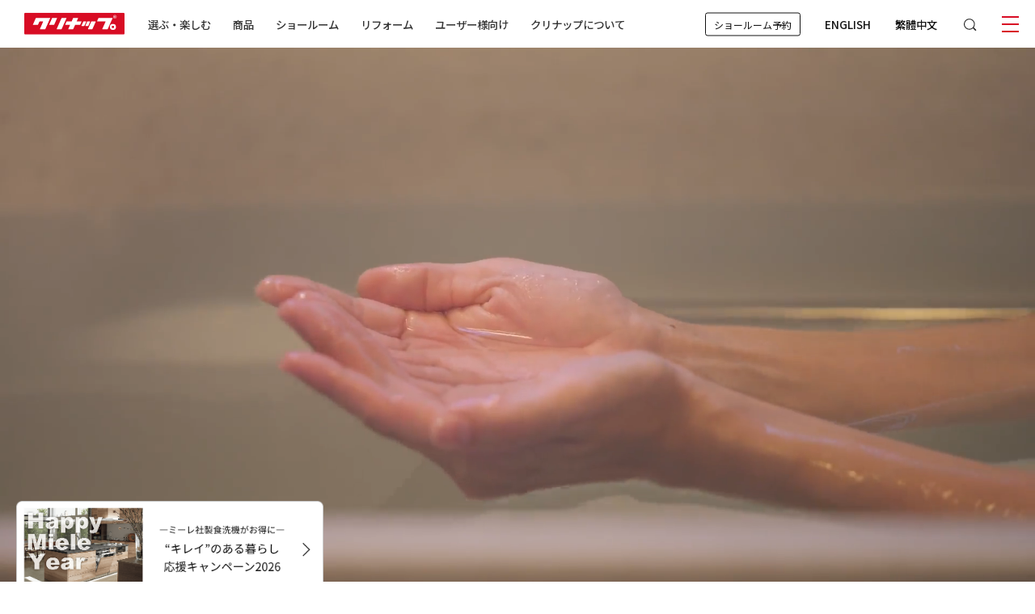

--- FILE ---
content_type: text/html; charset=UTF-8
request_url: https://cleanup.jp/
body_size: 161937
content:
<!DOCTYPE html>
<html lang="ja">
  <head>
        <meta charset="UTF-8">
    <meta http-equiv="X-UA-Compatible" content="IE=edge">
    <meta name="viewport" content="width=device-width">
    <!-- <meta name="format-detection" content="telephone=no"> -->

    <link rel="preconnect" href="https://fonts.googleapis.com">
    <link rel="preconnect" href="https://fonts.gstatic.com" crossorigin> 
    <link rel="preload" href="https://fonts.googleapis.com/css2?family=Inter:wght@100;200;300;400;500;600&family=Caveat:wght@400;500" as="style">
    
    <link rel="preconnect" href="https://maps.googleapis.com/">
    <link rel="preconnect" href="https://jnn-pa.googleapis.com/">
    <link rel="preconnect" href="https://www.youtube.com/">

    <link rel="dns-prefetch" href="https://cleanup.jp/">

    <link rel="stylesheet" href="https://fonts.googleapis.com/css2?family=Inter:wght@100;200;300;400;500;600&family=Caveat:wght@400;500" media="print" onload="this.media='all'">
    <link rel="stylesheet" href="https://fonts.googleapis.com/css2?family=Noto+Sans+JP:wght@100;300;400;500;700&display=swap" media="print" onload="this.media='all'">
    <link rel="stylesheet" href="/assets/css/reset.css">
    <link rel="stylesheet" href="/assets/css/common.css?ts=202512261310">
    <link rel="stylesheet" href="/assets/css/menu_sp.css">
    <link rel="stylesheet" href="/assets/css/globallayout.css?ts=202512261310">
    <link rel="stylesheet" href="/assets/css/scrup.css">
    <link rel="stylesheet" href="/assets/css/slick.css">
    <link rel="stylesheet" href="/assets/css/showroom.css">
    <link rel="stylesheet" href="/assets/css/layout.css">
    <link rel="stylesheet" href="/assets/css/lbox.css">
    <link rel="stylesheet" href="/assets/js/fancybox/jquery.fancybox.min.css">

    <!-- MEX追加CSS -->
    <link rel="stylesheet" href="/kitchen/css/kitchen.css">
    <link rel="stylesheet" href="/assets/css/mexess.css">
    <!-- MEX追加CSS -->

    <link rel="icon" href="/assets/fav/favicon.ico" sizes="any">
    <link rel="icon" href="/assets/fav/icon.svg" type="image/svg+xml">
    <link rel="apple-touch-icon" href="/assets/fav/apple-touch-icon.png">
    <link rel="icon" type="image/png" href="/assets/fav/favicon-192.png" sizes="192x192">
    <link rel="icon" type="image/png" href="/assets/fav/favicon-512.png" sizes=“512x512”>

    <script>
    var loaded,scinit = false;
    var sclv = 0;
    var _w,_h,_doc;
    var $headerH = 59;
    var urlpath = location.pathname;
    var urlParam = location.search;
    var urlParams = urlParam.split('?');
    var urlHash = location.hash;
    </script>    <title>クリナップ｜システムキッチンの専業メーカー｜リフォーム・キッチン収納</title>
    <meta name="description" content="クリナップのホームページです。ステンレス素材を活かした清潔なシステムキッチン、長年の研究で培ったキッチン収納など、快適な水まわりの新築・リフォームをご提案します。" />
    <meta name="keywords" content="クリナップ,システムキッチン,キッチン,キッチン収納,システムバス,バスルーム,洗面化粧台,リフォーム,水まわり" />
    <meta property="og:title" content="クリナップ｜システムキッチンの専業メーカー｜リフォーム・キッチン収納" />
    <meta property="og:description" content="クリナップのホームページです。ステンレス素材を活かした清潔なシステムキッチン、長年の研究で培ったキッチン収納など、快適な水まわりの新築・リフォームをご提案します。" />
    <meta property="og:image" content="/assets/img/ogp_cleanup.png" />
    <link rel="stylesheet" href="/assets/css/home.css" />
    <link rel="stylesheet" href="/assets/css/customize.css" />
    <link rel="stylesheet" href="/assets/css/news.css" />
    <link rel="stylesheet" href="/planning-support/css/planning_support.css" />
  </head>

  <body class="home">
    <div id="pagetop"></div>
<header id="header" class="header">
  <div class="header-inner">
    <a class="hd_logo" href="/" title="クリナップ">
      <svg xmlns="http://www.w3.org/2000/svg" width="150mm" height="33.33mm" viewBox="0 0 425.2 94.49">
        <defs>
          <style>
            .a {
              fill: #d80c24;
            }

            .b {
              fill: #fff;
            }
          </style>
        </defs>
        <path class="a" d="M425.2,89.2c0,3.52-1.93,5.29-5.29,5.29H5.29C1.92,94.49,0,92.72,0,89.2V5.29C0,1.77,1.92,0,5.29,0H419.91c3.36,0,5.29,1.77,5.29,5.29Z" />
        <path class="b" d="M78.63,37.68a1.15,1.15,0,0,1,1.13,1.74L66.42,70.06c-.41,1,0,1.73,1.33,1.73H86.69c2,0,2.6-.78,3-1.73l19.88-45.67c.41-.95.06-1.73-1.23-1.73H51.12a2.79,2.79,0,0,0-2.65,1.73L36.91,51c-.42.95,0,1.73,1.32,1.73H55.6c2.3,0,2.77-.78,3.18-1.73l5-11.56c.41-.95,1-1.73,3-1.73Z" />
        <path class="b" d="M241.47,37.65H222.25L228,24.39c.41-.95,0-1.73-1.18-1.73H209.78c-2.05,0-2.61.78-3,1.73L201,37.65H181.85c-2,0-2.6.78-3,1.74l-5,11.55c-.41,1,0,1.73,1.51,1.73h19.14l-7.57,17.39c-.42,1,0,1.73,1.32,1.73h16.93c2,0,2.6-.78,3-1.73l7.57-17.39h18.93c2,0,2.6-.78,3-1.73l5-11.55C243.11,38.43,242.76,37.65,241.47,37.65Z" />
        <path class="b" d="M269.71,37.68c-2,0-2.61.78-3,1.73L259.47,56c-.41,1,0,1.74,1.32,1.74h8.13c2.05,0,2.61-.78,3-1.74l7.22-16.58c.41-.95.06-1.73-1.23-1.73Z" />
        <path class="b" d="M253.13,37.68c-2,0-2.61.78-3,1.73L242.89,56c-.41,1,0,1.74,1.33,1.74h8.31A2.68,2.68,0,0,0,255.36,56l7.22-16.58c.42-.95.06-1.73-1.23-1.73Z" />
        <path class="b" d="M286.73,37.68c-2.05,0-2.61.78-3,1.73L270.37,70.05c-.42,1,0,1.73,1.32,1.73h14.8c2.05,0,2.61-.78,3-1.73l13.34-30.64c.41-.95.06-1.73-1.23-1.73Z" />
        <path class="b" d="M373.08,22.66h-56c-2.05,0-2.62.78-3,1.73L309,36c-.42,1,0,1.73,1.31,1.73h32.84c1.29,0,1.74.78,1.32,1.74L331.14,70.06c-.41,1,0,1.73,1.33,1.73h18.91c2.05,0,2.61-.78,3-1.73l19.91-45.66C374.72,23.44,374.37,22.66,373.08,22.66Z" />
        <path class="b" d="M376.12,74.52A12.89,12.89,0,1,1,389,61.63a12.9,12.9,0,0,1-12.88,12.89m0-7.69a5.2,5.2,0,1,0-5.2-5.2,5.2,5.2,0,0,0,5.2,5.2" />
        <path class="b" d="M377,17.55a7.46,7.46,0,1,1,7.47,7.37A7.33,7.33,0,0,1,377,17.55Zm7.47,6.14a5.92,5.92,0,0,0,5.94-6.14,6,6,0,1,0-11.94,0A6,6,0,0,0,384.46,23.69Zm-1.56-1.88h-1.3V13.32h3.23c2,0,3,.74,3,2.42a2.19,2.19,0,0,1-2.19,2.33l2.42,3.74h-1.45l-2.24-3.68H382.9ZM384.44,17c1.08,0,2.06-.08,2.06-1.38,0-1.05-1-1.25-1.85-1.25H382.9V17h1.54" />
        <path class="b" d="M155.93,71.79c2,0,2.61-.78,3-1.73l19.88-45.67c.42-.95.06-1.73-1.23-1.73h-17c-2.05,0-2.61.78-3,1.73L137.68,70.06c-.42,1,0,1.73,1.32,1.73Z" />
        <path class="b" d="M138.82,24.39c.41-.95.06-1.73-1.24-1.73H120.66c-2,0-2.7.78-3.12,1.73L106,51c-.42,1,0,1.74,1.42,1.74h16.83c2,0,2.54-.76,3-1.74Z" />
      </svg>
    </a>
    <nav class="menu-wrp">
      <ul id="global-menu" class="menu">
        <li class="menu-support gmenu">
          <a class="menu-link" href="/select/">選ぶ・楽しむ</a>
          <div class="sub-menu-wrp">
            <div class="sub-menu">
              <div class="submenu-inner">
                <div class="submenu-title-wrp">
                  <a href="/select/">
                    <h3 class="title-kitchennote"><img src="/assets/img/kitchennote-title2line.svg" alt="いつかキッチンを選ぶ日に。" /></h3>
                    <p class="submenu-title-jp mtop-1">選ぶ・楽しむ</p>
                  </a>
                </div>

                <div class="submenu-contents-wrp flex-between columns-4">
                  <ul class="contents-list line">
                    <li>
                      <a class="arrow-hd-wrp cat-top" href="/select/knowledge/"><span class="arrow-hd"></span>キッチンの基礎知識</a>
                    </li>
                    <li>
                      <a class="arrow-hd-wrp sub" href="/select/knowledge/layout/"><span class="arrow-hd"></span>主な種類とレイアウト</a>
                    </li>
                    <li>
                      <a class="arrow-hd-wrp sub" href="/select/knowledge/equipment/"><span class="arrow-hd"></span>設備機器</a>
                    </li>
                    <li>
                      <a class="arrow-hd-wrp sub" href="/select/knowledge/step/"><span class="arrow-hd"></span>購入までのステップ</a>
                    </li>
                  </ul>
                  <ul class="contents-list line">
                    <li>
                      <a class="arrow-hd-wrp cat-top" href="/select/point/"><span class="arrow-hd"></span>選び方のポイント</a>
                    </li>
                    <li>
                      <a class="arrow-hd-wrp sub" href="/select/point/design/"><span class="arrow-hd"></span>デザイン・インテリア</a>
                    </li>
                    <li>
                      <a class="arrow-hd-wrp sub" href="/select/point/our-kitchen/"><span class="arrow-hd"></span>クリナップのキッチンの選び方</a>
                    </li>
                  </ul>
                  <ul class="contents-list line">
                    <li>
                      <a class="arrow-hd-wrp cat-top" href="/select/case/"><span class="arrow-hd"></span>キッチン事例集</a>
                    </li>

                    <li>
                      <a class="arrow-hd-wrp cat-top mtop-15" href="/select/ideas/"><span class="arrow-hd"></span>キッチン空間アイデア</a>
                    </li>
                    <li>
                      <a class="arrow-hd-wrp sub" href="/select/ideas/storage/"><span class="arrow-hd"></span>暮らしやすいキッチン収納</a>
                    </li>

                    <li>
                      <a class="arrow-hd-wrp cat-top mtop-15" href="/select/development/"><span class="arrow-hd"></span>クリナップの開発秘話</a>
                    </li>
                    <!-- <li><a class="arrow-hd-wrp sub" href="/select/development/#anc03"><span class="arrow-hd"></span>システムキッチン</a></li>
										<li><a class="arrow-hd-wrp sub" href="/select/development/#anc05"><span class="arrow-hd"></span>システムバスルーム</a></li>
										<li><a class="arrow-hd-wrp sub" href="/select/development/#anc06"><span class="arrow-hd"></span>洗面化粧台</a></li> -->
                  </ul>
                  <ul class="contents-list">
                    <li>
                      <a class="arrow-hd-wrp cat-top" href="/select/reform/"><span class="arrow-hd"></span>リフォーム知識</a>
                    </li>
                    <li>
                      <a class="arrow-hd-wrp sub" href="/select/reform/about/"><span class="arrow-hd"></span>基礎知識</a>
                    </li>
                    <li>
                      <a class="arrow-hd-wrp sub" href="/select/reform/well/"><span class="arrow-hd"></span>失敗しないために</a>
                    </li>
                  </ul>
                </div>
              </div>
            </div>
          </div>
        </li>
        <li class="menu-product gmenu">
          <span class="menu-link nolink">商品</span>
          <div class="sub-menu-wrp">
            <div class="sub-menu">
              <div class="submenu-inner flex-between">
                <div class="submenu-title-wrp">
                  <div class="nolink">
                    <h3 class="submenu-title en fw200">PRODUCTS</h3>
                    <p class="submenu-title-jp">商品情報</p>
                  </div>

                  <ul class="contents-list">
                    <li>
                      <a class="arrow-hd-wrp cat-top" href="/online-showroom/" target="_blank"><span class="arrow-hd"></span>ONLINE SHOWROOM<span class="sml9">（商品詳細）</span></a>
                    </li>
                    <li>
                      <a class="arrow-hd-wrp cat-top" href="/planning-support/"><span class="arrow-hd"></span>プランニングサポート</a>
                    </li>
                    <li>
                      <a class="arrow-hd-wrp sub" href="/planning-support/estimate"><span class="arrow-hd"></span>簡易お見積り<span class="sml9">（ぷらん館）</span></a>
                    </li>
                    <li>
                      <a class="arrow-hd-wrp sub" href="/planning-support/color-simulation"><span class="arrow-hd"></span>カラーシミュレーション</a>
                    </li>
                    <li>
                      <a class="arrow-hd-wrp sub lbox" href="/planning-support/terms.shtml"><span class="arrow-hd"></span>画像・図面ダウンロード</a>
                    </li>
                    <li>
                      <a class="arrow-hd-wrp cat-top mtop-05" href="/catalogue/user/catalogue/"><span class="arrow-hd"></span>WEBカタログ・カタログ請求</a>
                    </li>
                  </ul>
                </div>
                <div class="submenu-contents-wrp menu-product flex-between columns-3">
                  <div class="box">
                    <a class="hoverimg" href="/kitchen/">
                      <figure class="thumb thumb1-6 thumb-fix"><img class="lazy" src="/assets/img/nav_kitchen.jpg" data-original="/assets/img/nav_kitchen.jpg" alt="キッチン" /></figure>
                    </a>
                    <div class="box-area-wrp">
                      <div class="meta-wrp">
                        <!-- <a href="/products/kitchen/"><h3 class="product-title en fw200">KITCHEN</h3></a> -->
                        <p class="jp">キッチン</p>
                        <ul class="box-list box-columns-3">
                          <li>
                            <a class="arrow-hd-wrp" href="/kitchen/centro/"><span class="arrow-hd"></span>セントロ</a>
                          </li>
                          <li>
                            <a class="arrow-hd-wrp" href="/kitchen/stedia/"><span class="arrow-hd"></span>ステディア</a>
                          </li>
                          <li>
                            <a class="arrow-hd-wrp" href="/kitchen/rakuera/"><span class="arrow-hd"></span>ラクエラ</a>
                          </li>
                          <li>
                            <a class="arrow-hd-wrp" href="/kitchen/hiroma/"><span class="arrow-hd"></span>HIROMA</a>
                          </li>
                          <li>
                            <a class="arrow-hd-wrp" href="/kitchen/colty/"><span class="arrow-hd"></span>コルティ</a>
                          </li>
                          <li>
                            <a class="arrow-hd-wrp" href="/kitchen/sectional_kitchen/"><span class="arrow-hd"></span>セクショナルキッチン</a>
                          </li>
                          <li>
                            <a class="arrow-hd-wrp" href="/kitchen/kitchen_pro/"><span class="arrow-hd"></span>業務用厨房</a>
                          </li>
                        </ul>
                      </div>
                    </div>
                  </div>
                  <div class="box">
                    <a class="hoverimg" href="/bath/">
                      <figure class="thumb thumb1-6 thumb-fix"><img class="lazy" src="/assets/img/nav_bath.jpg" data-original="/assets/img/nav_bath.jpg" alt="バス" /></figure>
                    </a>
                    <div class="box-area-wrp">
                      <div class="meta-wrp">
                        <!-- <a href="/products/bath/"><h3 class="product-title en fw200">BATHROOM</h3></a> -->
                        <p class="jp">バスルーム</p>
                        <ul class="box-list box-columns-3">
                          <li>
                            <a class="arrow-hd-wrp" href="/bath/selevia/"><span class="arrow-hd"></span>セレヴィア</a>
                          </li>
                          <li>
                            <a class="arrow-hd-wrp" href="/bath/rakuvia/"><span class="arrow-hd"></span>ラクヴィア</a>
                          </li>
                        </ul>
                      </div>
                    </div>
                  </div>
                  <div class="box">
                    <a class="hoverimg" href="/wash/">
                      <figure class="thumb thumb1-6 thumb-fix"><img class="lazy" src="/assets/img/nav_wash.jpg" data-original="/assets/img/nav_wash.jpg" alt="洗面化粧台" /></figure>
                    </a>
                    <div class="box-area-wrp">
                      <div class="meta-wrp">
                        <!-- <a href="/products/bath/"><h3 class="product-title en fw200">WASHSTAND</h3></a> -->
                        <p class="jp">洗面化粧台</p>
                        <ul class="box-list box-columns-2">
                          <li>
                            <a class="arrow-hd-wrp" href="/wash/tiaris/"><span class="arrow-hd"></span>ティアリス</a>
                          </li>
                          <li>
                            <a class="arrow-hd-wrp" href="/wash/elvita/"><span class="arrow-hd"></span>エルヴィータ</a>
                          </li>
                          <li>
                            <a class="arrow-hd-wrp" href="/wash/s/"><span class="arrow-hd"></span>S（エス）</a>
                          </li>
                          <li>
                            <a class="arrow-hd-wrp" href="/wash/fancio/"><span class="arrow-hd"></span>ファンシオ</a>
                          </li>
                          <li>
                            <a class="arrow-hd-wrp" href="/wash/rakutowa/"><span class="arrow-hd"></span>ラクトワ</a>
                          </li>
                          <li>
                            <a class="arrow-hd-wrp" href="/wash/bga/"><span class="arrow-hd"></span>BGAシリーズ</a>
                          </li>
                          <li>
                            <a class="arrow-hd-wrp" href="/online-showroom/wash/wash_item/" target="_blank"><span class="arrow-hd"></span>HOTウォール、その他</a>
                          </li>
                        </ul>
                      </div>
                    </div>
                  </div>
                </div>
              </div>
            </div>
          </div>
        </li>
        <li id="menu-showroom" class="menu-showroom gmenu">
          <a class="menu-link" href="/showroom/">ショールーム</a>
          <div class="sub-menu-wrp">
            <div class="sub-menu">
              <div class="submenu-inner flex-between">
                <div class="submenu-title-wrp">
                  <a href="/showroom/">
                    <h3 class="submenu-title en fw200">SHOWROOM</h3>
                    <p class="submenu-title-jp">ショールーム</p>
                  </a>

                  <ul class="contents-list">
                    <li>
                      <a class="arrow-hd-wrp cat-top" href="/showroom/#find-showroom"><span class="arrow-hd"></span>ショールーム検索</a>
                    </li>
                    <li>
                      <a class="arrow-hd-wrp sub" href="/showroom/#find-showroom"><span class="arrow-hd"></span>ショールームを予約する</a>
                    </li>
                    <li>
                      <a class="arrow-hd-wrp sub" href="/showroom/online/"><span class="arrow-hd"></span>オンラインで相談する</a>
                    </li>
                    <li>
                      <a class="arrow-hd-wrp cat-top mtop-05" href="/showroom/#showroom-about"><span class="arrow-hd"></span>ショールームについて</a>
                    </li>
                    <li>
                      <a class="arrow-hd-wrp cat-top" href="/showroom/display/"><span class="arrow-hd"></span>ショールーム展示検索</a>
                    </li>
                    <li>
                      <a class="arrow-hd-wrp cat-top" href="/showroom/360sr.shtml"><span class="arrow-hd"></span>ショールーム360°バーチャル体感</a>
                    </li>
                  </ul>
                </div>
                <div class="submenu-contents-wrp menu-showroom">
                  <div class="sw-wrp">
                    <div class="left-wrp">
                      <h2 class="sw-title jp">ショールームを探す</h2>
                      <a href="/showroom/#find-showroom" class="search-title searchGeoApiBtn sml9 mbtm-05 mtop-1"><span class="icon"><img loading="lazy" src="/assets/img_icon/icon_maker.svg" alt="" /></span>お住まいの都道府県から、<br />ショールームを探す</a>
                      <a id="searchGeoApi" class="search-title searchGeoApiBtn sml9 mbtm-05" href="/showroom/?geo=0"><span class="icon"><img loading="lazy" src="/assets/img_icon/icon_maker.svg" alt="" /></span>現在地から、<br />ショールームを探す</a>
                    </div>
                    <div class="right-wrp">
                      <div class="srlist-inner">
                        <div class="area-wrp">
                          <h3>北海道/東北</h3>
                          <ul>
                            <li>
                              <a class="area arrow-hd-wrp" href="/showroom/?sr=北海道"><span class="arrow-hd"></span>北海道</a>
                            </li>
                            <li>
                              <a class="area arrow-hd-wrp" href="/showroom/?sr=青森県"><span class="arrow-hd"></span>青森</a>
                            </li>
                            <li>
                              <a class="area arrow-hd-wrp" href="/showroom/?sr=岩手県"><span class="arrow-hd"></span>岩手</a>
                            </li>
                            <li>
                              <a class="area arrow-hd-wrp" href="/showroom/?sr=宮城県"><span class="arrow-hd"></span>宮城</a>
                            </li>
                            <li>
                              <a class="area arrow-hd-wrp" href="/showroom/?sr=秋田県"><span class="arrow-hd"></span>秋田</a>
                            </li>
                            <li>
                              <a class="area arrow-hd-wrp" href="/showroom/?sr=山形県"><span class="arrow-hd"></span>山形</a>
                            </li>
                            <li>
                              <a class="area arrow-hd-wrp" href="/showroom/?sr=福島県"><span class="arrow-hd"></span>福島</a>
                            </li>
                          </ul>
                        </div>
                        <div class="area-wrp">
                          <h3>関東</h3>
                          <ul>
                            <li>
                              <a class="area arrow-hd-wrp" href="/showroom/?sr=茨城県"><span class="arrow-hd"></span>茨城</a>
                            </li>
                            <li>
                              <a class="area arrow-hd-wrp" href="/showroom/?sr=栃木県"><span class="arrow-hd"></span>栃木</a>
                            </li>
                            <li>
                              <a class="area arrow-hd-wrp" href="/showroom/?sr=群馬県"><span class="arrow-hd"></span>群馬</a>
                            </li>
                            <li>
                              <a class="area arrow-hd-wrp" href="/showroom/?sr=埼玉県"><span class="arrow-hd"></span>埼玉</a>
                            </li>
                            <li>
                              <a class="area arrow-hd-wrp" href="/showroom/?sr=千葉県"><span class="arrow-hd"></span>千葉</a>
                            </li>
                            <li>
                              <a class="area arrow-hd-wrp" href="/showroom/?sr=東京都"><span class="arrow-hd"></span>東京</a>
                            </li>
                            <li>
                              <a class="area arrow-hd-wrp" href="/showroom/?sr=神奈川県"><span class="arrow-hd"></span>神奈川</a>
                            </li>
                          </ul>
                        </div>
                        <div class="area-wrp">
                          <h3>甲信越/北陸/東海</h3>
                          <ul>
                            <li>
                              <a class="area arrow-hd-wrp" href="/showroom/?sr=新潟県"><span class="arrow-hd"></span>新潟</a>
                            </li>
                            <li>
                              <a class="area arrow-hd-wrp" href="/showroom/?sr=富山県"><span class="arrow-hd"></span>富山</a>
                            </li>
                            <li>
                              <a class="area arrow-hd-wrp" href="/showroom/?sr=石川県"><span class="arrow-hd"></span>石川</a>
                            </li>
                            <li>
                              <a class="area arrow-hd-wrp" href="/showroom/?sr=福井県"><span class="arrow-hd"></span>福井</a>
                            </li>
                            <li>
                              <a class="area arrow-hd-wrp" href="/showroom/?sr=山梨県"><span class="arrow-hd"></span>山梨</a>
                            </li>
                            <li>
                              <a class="area arrow-hd-wrp" href="/showroom/?sr=長野県"><span class="arrow-hd"></span>長野</a>
                            </li>
                            <li>
                              <a class="area arrow-hd-wrp" href="/showroom/?sr=岐阜県"><span class="arrow-hd"></span>岐阜</a>
                            </li>
                            <li>
                              <a class="area arrow-hd-wrp" href="/showroom/?sr=静岡県"><span class="arrow-hd"></span>静岡</a>
                            </li>
                            <li>
                              <a class="area arrow-hd-wrp" href="/showroom/?sr=愛知県"><span class="arrow-hd"></span>愛知</a>
                            </li>
                            <li>
                              <a class="area arrow-hd-wrp" href="/showroom/?sr=三重県"><span class="arrow-hd"></span>三重</a>
                            </li>
                          </ul>
                        </div>
                        <div class="area-wrp">
                          <h3>近畿</h3>
                          <ul>
                            <li>
                              <a class="area arrow-hd-wrp" href="/showroom/?sr=滋賀県"><span class="arrow-hd"></span>滋賀</a>
                            </li>
                            <li>
                              <a class="area arrow-hd-wrp" href="/showroom/?sr=京都府"><span class="arrow-hd"></span>京都</a>
                            </li>
                            <li>
                              <a class="area arrow-hd-wrp" href="/showroom/?sr=大阪府"><span class="arrow-hd"></span>大阪</a>
                            </li>
                            <li>
                              <a class="area arrow-hd-wrp" href="/showroom/?sr=兵庫県"><span class="arrow-hd"></span>兵庫</a>
                            </li>
                            <li>
                              <a class="area arrow-hd-wrp" href="/showroom/?sr=奈良県"><span class="arrow-hd"></span>奈良</a>
                            </li>
                            <li>
                              <a class="area arrow-hd-wrp" href="/showroom/?sr=和歌山県"><span class="arrow-hd"></span>和歌山</a>
                            </li>
                          </ul>
                        </div>
                        <div class="area-wrp">
                          <h3>中国/四国</h3>
                          <ul>
                            <li>
                              <a class="area arrow-hd-wrp" href="/showroom/?sr=鳥取県"><span class="arrow-hd"></span>鳥取</a>
                            </li>
                            <li>
                              <a class="area arrow-hd-wrp" href="/showroom/?sr=島根県"><span class="arrow-hd"></span>島根</a>
                            </li>
                            <li>
                              <a class="area arrow-hd-wrp" href="/showroom/?sr=岡山県"><span class="arrow-hd"></span>岡山</a>
                            </li>
                            <li>
                              <a class="area arrow-hd-wrp" href="/showroom/?sr=広島県"><span class="arrow-hd"></span>広島</a>
                            </li>
                            <li>
                              <a class="area arrow-hd-wrp" href="/showroom/?sr=山口県"><span class="arrow-hd"></span>山口</a>
                            </li>
                            <li>
                              <a class="area arrow-hd-wrp" href="/showroom/?sr=徳島県"><span class="arrow-hd"></span>徳島</a>
                            </li>
                            <li>
                              <a class="area arrow-hd-wrp" href="/showroom/?sr=香川県"><span class="arrow-hd"></span>香川</a>
                            </li>
                            <li>
                              <a class="area arrow-hd-wrp" href="/showroom/?sr=愛媛県"><span class="arrow-hd"></span>愛媛</a>
                            </li>
                            <li>
                              <a class="area arrow-hd-wrp" href="/showroom/?sr=高知県"><span class="arrow-hd"></span>高知</a>
                            </li>
                          </ul>
                        </div>
                        <div class="area-wrp">
                          <h3>九州/沖縄</h3>
                          <ul>
                            <li>
                              <a class="area arrow-hd-wrp" href="/showroom/?sr=福岡県"><span class="arrow-hd"></span>福岡</a>
                            </li>
                            <li>
                              <a class="area arrow-hd-wrp" href="/showroom/?sr=佐賀県"><span class="arrow-hd"></span>佐賀</a>
                            </li>
                            <li>
                              <a class="area arrow-hd-wrp" href="/showroom/?sr=長崎県"><span class="arrow-hd"></span>長崎</a>
                            </li>
                            <li>
                              <a class="area arrow-hd-wrp" href="/showroom/?sr=熊本県"><span class="arrow-hd"></span>熊本</a>
                            </li>
                            <li>
                              <a class="area arrow-hd-wrp" href="/showroom/?sr=大分県"><span class="arrow-hd"></span>大分</a>
                            </li>
                            <li>
                              <a class="area arrow-hd-wrp" href="/showroom/?sr=宮崎県"><span class="arrow-hd"></span>宮崎</a>
                            </li>
                            <li>
                              <a class="area arrow-hd-wrp" href="/showroom/?sr=鹿児島"><span class="arrow-hd"></span>鹿児島</a>
                            </li>
                            <li>
                              <a class="area arrow-hd-wrp" href="/showroom/?sr=沖縄"><span class="arrow-hd"></span>沖縄</a>
                            </li>
                          </ul>
                        </div>
                      </div>
                    </div>
                  </div>
                  <script>
                    function escapeHTML(string) {
                      return string.replace(/&/g, "").replace(/</g, "").replace(/>/g, "").replace(/"/g, "").replace(/'/g, "").replace(/`/g, "");
                    }
                    function formcheck() {
                      // var reg = /(<([^>]+)>)/gi;
                      $sval = escapeHTML(srsearch.sr.value);
                      if ($sval == "") {
                        alert("please input your address");
                        return false;
                      } else {
                        srsearch.sr.value = $sval;
                        return true;
                      }
                    }
                  </script>
                </div>
              </div>
            </div>
          </div>
        </li>
        <li class="menu-owner gmenu">
          <a class="menu-link" href="/reform/">リフォーム</a>
          <div class="sub-menu-wrp">
            <div class="sub-menu">
              <div class="submenu-inner">
                <div class="submenu-title-wrp">
                  <a href="/reform/">
                    <h3 class="submenu-title en fw200">REFORM</h3>
                    <p class="submenu-title-jp">リフォーム</p>
                  </a>
                </div>

                <div class="submenu-contents-wrp flex-between columns-3">
                  <div class="box">
                    <a class="hoverimg" href="/reform/">
                      <figure class="thumb thumb1-5"><img class="lazy" src="[data-uri]" data-original="/kitchen/img/reform_navi.png" alt="" style="" /></figure>
                    </a>
                    <div class="box-area-wrp">
                      <div class="meta-wrp">
                        <p class="jp">リフォームにおすすめの記事</p>
                        <ul class="box-list">
                          <li>
                            <a class="arrow-hd-wrp" href="/select/reform/"><span class="arrow-hd"></span>リフォームの基礎知識</a>
                          </li>
                          <li>
                            <a class="arrow-hd-wrp" href="/select/reform/#anc02"><span class="arrow-hd"></span>リフォームプランの選び方</a>
                          </li>
                          <li>
                            <a class="arrow-hd-wrp" href="/select/reform/#anc05"><span class="arrow-hd"></span>お役立ち情報</a>
                          </li>
                          <li>
                            <a class="arrow-hd-wrp" href="/select/reform/#anc04"><span class="arrow-hd"></span>施工事例紹介</a>
                          </li>
                          <li>
                            <a class="arrow-hd-wrp" href="/reform/retail/"><span class="arrow-hd"></span>クリナップのリフォーム</a>
                          </li>
                        </ul>
                      </div>
                    </div>
                  </div>
                  <div class="box">
                    <a class="hoverimg" href="https://clrfmk.cleanup.jp/">
                      <figure class="thumb thumb1-5"><img class="lazy" src="[data-uri]" data-original="/assets/img_banner/banner_clrfmk.jpg" alt="" style="" /></figure>
                    </a>
                    <div class="box-area-wrp">
                      <div class="meta-wrp">
                        <p class="jp">水まわり工房 <span class="sml iblock tsume">（工務店、リフォーム店ネットワーク）</span></p>
                        <ul class="box-list">
                          <li>
                            <a class="arrow-hd-wrp" href="https://clrfmk.cleanup.jp/gallery.php"><span class="arrow-hd"></span>リフォーム事例一覧</a>
                          </li>
                          <li>
                            <a class="arrow-hd-wrp" href="https://clrfmk.cleanup.jp/index.php#shop-search"><span class="arrow-hd"></span>水まわり工房店を探す</a>
                          </li>
                          <li>
                            <a class="arrow-hd-wrp" href="https://clrfmk.cleanup.jp/event.php"><span class="arrow-hd"></span>リフォームフェア</a>
                          </li>
                        </ul>
                      </div>
                    </div>
                  </div>
                </div>
              </div>
            </div>
          </div>
        </li>
        <li class="menu-owner gmenu">
          <a class="menu-link" href="/support/">ユーザー様向け</a>
          <div class="sub-menu-wrp">
            <div class="sub-menu">
              <div class="submenu-inner flex-between">
                <div class="submenu-title-wrp">
                  <a href="/support/">
                    <h3 class="submenu-title en fw200">FOR USERS</h3>
                    <p class="submenu-title-jp">ユーザー様向け</p>
                  </a>

                  <ul class="contents-list">
                    <li>
                      <a class="arrow-hd-wrp cat-top" href="/support/repair/"><span class="arrow-hd"></span>修理のご相談、ご依頼</a>
                    </li>
                    <li>
                      <a class="arrow-hd-wrp sub" href="https://cleanup-cc.my.site.com/guest/s/"><span class="arrow-hd"></span>Q&A<span class="sml9">（よくあるご質問）</span></a>
                    </li>
                    <li>
                      <a class="arrow-hd-wrp sub" href="/support/video/#main"><span class="arrow-hd"></span>取り扱い説明／お手入れ動画</a>
                    </li>
                    <li>
                      <a class="arrow-hd-wrp sub" href="/support/manual/#main"><span class="arrow-hd"></span>取扱説明書</a>
                    </li>
                    <li>
                      <a class="arrow-hd-wrp cat-top mtop-05" href="/support/#important"><span class="arrow-hd"></span>重要なお知らせ</a>
                    </li>
                    <li>
                      <a class="arrow-hd-wrp cat-top" href="/support/contact.shtml#content_support"><span class="arrow-hd"></span>お問い合わせ<span class="sml9">（電話/メール）</span></a>
                    </li>
                    <li>
                      <a class="arrow-hd-wrp cat-top" href="/support/certificate/"><span class="arrow-hd"></span>各種制度、証明書［業者様］</a>
                    </li>
                    <li>
                      <a class="arrow-hd-wrp cat-top" href="/arukurashi_campaign/"><span class="arrow-hd"></span>Instagram投稿キャンペーン</a>
                    </li>
                    <li>
                      <a class="arrow-hd-wrp cat-top" href="/referral_system/"><span class="arrow-hd"></span>フォロワーさん・お友だち紹介制度</a>
                    </li>
                  </ul>
                </div>
                <div class="submenu-contents-wrp menu-product flex-between columns-4">
                  <div class="box">
                    <a class="hoverimg" href="/smile20/20y_support.shtml">
                      <figure class="thumb"><img class="lazy" src="[data-uri]" data-original="/assets/img_banner/banner_support_clean.jpg" alt="" style="" /></figure>
                    </a>
                    <div class="box-area-wrp">
                      <div class="meta-wrp">
                        <p class="jp">20年サポートプログラム</p>
                        <ul class="box-list">
                          <li>
                            <a class="arrow-hd-wrp" href="/smile20/cleanup_smile.shtml"><span class="arrow-hd"></span>延長修理保証<br />［クリナップスマイル会員］</a>
                          </li>
                          <li>
                            <a class="arrow-hd-wrp" href="https://style.cleanup.jp/store/UserRegistTop.aspx" target="_blank"><span class="arrow-hd"></span>マイページ登録（無料）</a>
                          </li>
                        </ul>
                      </div>
                    </div>
                  </div>
                  <div class="box">
                    <a class="hoverimg" href="https://style.cleanup.jp/form/top.aspx" target="_blank">
                      <figure class="thumb"><img class="lazy" src="[data-uri]" data-original="/assets/img_banner/banner_refresh.jpg" alt="" style="" /></figure>
                    </a>
                    <div class="box-area-wrp">
                      <div class="meta-wrp">
                        <p class="jp">リフレッシュサービス</p>
                        <ul class="box-list">
                          <li>
                            <a class="arrow-hd-wrp" href="https://style.cleanup.jp/form/CategoryList.aspx?ccd=R2000351&wkcd=R2000350" target="_blank"><span class="arrow-hd"></span>クリーニングサービス</a>
                          </li>
                          <li>
                            <a class="arrow-hd-wrp" href="https://style.cleanup.jp/form/CategoryList.aspx?ccd=R2000352&wkcd=R2000350" target="_blank"><span class="arrow-hd"></span>機器交換</a>
                          </li>
                          <li>
                            <a class="arrow-hd-wrp" href="https://style.cleanup.jp/form/CategoryList.aspx?ccd=R2000353&wkcd=R2000350" target="_blank"><span class="arrow-hd"></span>部材交換</a>
                          </li>
                          <li>
                            <a class="arrow-hd-wrp" href="https://style.cleanup.jp/form/CategoryList.aspx?ccd=R2000354&wkcd=R2000350" target="_blank"><span class="arrow-hd"></span>後付サービス</a>
                          </li>
                          <li>
                            <a class="arrow-hd-wrp" href="https://style.cleanup.jp/form/CategoryList.aspx?ccd=R2000355&wkcd=R2000350" target="_blank"><span class="arrow-hd"></span>浴室リフレッシュ</a>
                          </li>
                        </ul>
                      </div>
                    </div>
                  </div>
                  <div class="box">
                    <a class="hoverimg" href="https://style.cleanup.jp/store/top.aspx" target="_blank">
                      <figure class="thumb"><img class="lazy" src="[data-uri]" data-original="/assets/img_banner/banner_onlineshop.jpg" alt="" style="" /></figure>
                    </a>
                    <div class="box-area-wrp">
                      <div class="meta-wrp">
                        <p class="jp">オンラインショッピング</p>
                        <ul class="box-list">
                          <li>
                            <a class="arrow-hd-wrp" href="https://style.cleanup.jp/store/CategoryList.aspx?ccd=F1000301&wkcd=F1000300" target="_blank"><span class="arrow-hd"></span>引出しオプションパーツ</a>
                          </li>
                          <li>
                            <a class="arrow-hd-wrp" href="https://style.cleanup.jp/store/CategoryList.aspx?ccd=F1000302&wkcd=F1000300" target="_blank"><span class="arrow-hd"></span>シンクアクセサリー</a>
                          </li>
                          <li>
                            <a class="arrow-hd-wrp" href="https://style.cleanup.jp/store/CategoryList.aspx?ccd=F1000304" target="_blank"><span class="arrow-hd"></span>調理道具</a>
                          </li>
                          <li>
                            <a class="arrow-hd-wrp" href="https://style.cleanup.jp/store/CategoryList.aspx?ccd=F1000303" target="_blank"><span class="arrow-hd"></span>便利アイテム</a>
                          </li>
                          <li>
                            <a class="arrow-hd-wrp" href="https://style.cleanup.jp/store/CategoryList.aspx?ccd=F1000312&wkcd=F1000311" target="_blank"><span class="arrow-hd"></span>風呂フタ</a>
                          </li>
                        </ul>
                      </div>
                    </div>
                  </div>
                  <div class="box">
                    <a class="hoverimg" href="https://style.cleanup.jp/store/CategoryList.aspx?ccd=F1000307" target="_blank">
                      <figure class="thumb"><img class="lazy" src="[data-uri]" data-original="/assets/img_banner/banner_cartridge.jpg" alt="" style="" /></figure>
                    </a>
                    <div class="box-area-wrp">
                      <div class="meta-wrp">
                        <p class="jp">浄水器カートリッジの購入</p>
                        <ul class="box-list">
                          <li>
                            <a class="arrow-hd-wrp" href="https://style.cleanup.jp/store/CategoryList.aspx?ccd=F1000307" target="_blank"><span class="arrow-hd"></span>交換用カートリッジ</a>
                          </li>
                          <li>
                            <a class="arrow-hd-wrp" href="https://style.cleanup.jp/store/u_page/water_delivery.aspx" target="_blank"><span class="arrow-hd"></span>お得な定期配送コース</a>
                          </li>
                        </ul>
                      </div>
                    </div>
                  </div>
                </div>
              </div>
            </div>
          </div>
        </li>
        <li class="menu-about gmenu">
          <a class="menu-link" href="/company/">クリナップについて</a>
          <div class="sub-menu-wrp">
            <div class="sub-menu">
              <div class="submenu-inner">
                <div class="submenu-title-wrp">
                  <a href="/company/">
                    <h3 class="submenu-title en fw200">ABOUT</h3>
                    <p class="submenu-title-jp">クリナップについて</p>
                  </a>

                  <div class="sns-wrp">
                    <div class="sns-inner">
                      <div class="sns-title-wrp">
                        <div class="label">クリナップ公式アカウント</div>
                        <div class="en">follow us!</div>
                      </div>
                      <ul class="flex-start noliststyle sns-icon-wrp">
                        <li>
                          <a href="https://www.instagram.com/cleanup.co_official/" target="_blank"><img src="/assets/img_icon/icon-insta.svg" alt="Instagram" /></a>
                        </li>
                        <li>
                          <a href="https://www.youtube.com/channel/UC7kq4Q2QEbAo5moH_bminlg" target="_blank"><img src="/assets/img_icon/icon-youtube.svg" alt="Youtube" /></a>
                        </li>
                      </ul>
                    </div>
                  </div>
                </div>

                <div class="submenu-contents-wrp flex-between columns-4">
                  <ul class="contents-list line">
                    <li>
                      <a class="arrow-hd-wrp cat-top" href="/topics/"><span class="arrow-hd"></span>お知らせ／ニュースリリース</a>
                    </li>
                    <li>
                      <a class="arrow-hd-wrp cat-top mtop-1" href="/company/sustainability/"><span class="arrow-hd"></span>クリナップのサステナビリティ</a>
                    </li>
                    <!-- <li><a class="arrow-hd-wrp sub" href="/about/"><span class="arrow-hd"></span>サステナビリティレポート</a></li> -->

                    <li>
                      <a class="arrow-hd-wrp cat-top mtop-1" href="/company/#food-living"><span class="arrow-hd"></span>食・住文化への貢献</a>
                    </li>
                    <li>
                      <a class="arrow-hd-wrp sub" href="/oikura/"><span class="arrow-hd"></span>おいしい暮らし研究所</a>
                    </li>
                    <li>
                      <a class="arrow-hd-wrp sub" href="/dreamiaclub/"><span class="arrow-hd"></span>DreamiaClub</a>
                    </li>
                    <li>
                      <a class="arrow-hd-wrp sub" href="/bento/"><span class="arrow-hd"></span>弁当の日応援プロジェクト</a>
                    </li>
                    <li>
                      <a class="arrow-hd-wrp sub" href="/miraikitchen/contest/"><span class="arrow-hd"></span>未来キッチンイラストコンテスト</a>
                    </li>
                  </ul>
                  <ul class="contents-list line">
                    <li>
                      <a class="arrow-hd-wrp cat-top" href="/company/#con-sns"><span class="arrow-hd"></span>社会とのつながり</a>
                    </li>
                    <li>
                      <a class="arrow-hd-wrp sub" href="http://cleanup-zaidan.or.jp/" target="_blank"><span class="arrow-hd"></span>公益財団法人クリナップ財団</a>
                    </li>
                    <li>
                      <a class="arrow-hd-wrp sub" href="/clipan/"><span class="arrow-hd"></span>クリ夫のパン屋</a>
                    </li>
                    <li>
                      <a class="arrow-hd-wrp sub" href="https://www.kanshanosato-iwaki.com/" target="_blank"><span class="arrow-hd"></span>感謝の郷 いわき</a>
                    </li>
                    <li>
                      <a class="arrow-hd-wrp sub" href="/recruit/index2.shtml"><span class="arrow-hd"></span>採用情報</a>
                    </li>

                    <li>
                      <a class="arrow-hd-wrp cat-top mtop-1" href="/company/#promotion"><span class="arrow-hd"></span>スポーツ振興・その他</a>
                    </li>
                    <li>
                      <a class="arrow-hd-wrp sub" href="/wrestling/"><span class="arrow-hd"></span>クリナップレスリング部</a>
                    </li>
                    <li>
                      <a class="arrow-hd-wrp sub" href="/clio/"><span class="arrow-hd"></span>クリ夫のお部屋</a>
                    </li>
                    <li>
                      <a class="arrow-hd-wrp sub" href="/life/edo/"><span class="arrow-hd"></span>江戸散策</a>
                    </li>
                    <li>
                      <a class="arrow-hd-wrp sub" href="/company/event_report/"><span class="arrow-hd"></span>イベント・展示会レポート</a>
                    </li>
                  </ul>

                  <ul class="contents-list line">
                    <li>
                      <a class="arrow-hd-wrp cat-top" href="/company/about/"><span class="arrow-hd"></span>ごあいさつ／企業情報</a>
                    </li>
                    <!-- <li><a class="arrow-hd-wrp sub" href="/about/"><span class="arrow-hd"></span>代表メッセージ</a></li> -->
                    <li>
                      <a class="arrow-hd-wrp cat-top mtop-1" href="/company/philosophy/"><span class="arrow-hd"></span>クリナップの理念</a>
                    </li>
                    <li>
                      <a class="arrow-hd-wrp cat-top mtop-1" href="/company/history/"><span class="arrow-hd"></span>クリナップの歴史</a>
                    </li>
                    <!-- <li><a class="arrow-hd-wrp sub" href="/about/"><span class="arrow-hd"></span>会社概要</a></li>
                                    <li><a class="arrow-hd-wrp sub" href="/about/"><span class="arrow-hd"></span>事業所一覧</a></li>
                                    <li><a class="arrow-hd-wrp sub" href="/about/"><span class="arrow-hd"></span>クリナップグループ</a></li> -->

                    <li>
                      <a class="arrow-hd-wrp cat-top mtop-1" href="/recruit/index2.shtml"><span class="arrow-hd"></span>採用情報</a>
                    </li>
                  </ul>

                  <ul class="contents-list">
                    <li>
                      <a class="arrow-hd-wrp cat-top" href="/ir/"><span class="arrow-hd"></span>投資家向け／IR情報</a>
                    </li>
                    <li>
                      <a class="arrow-hd-wrp sub" href="/ir/hilight.shtml"><span class="arrow-hd"></span>実績・財務情報</a>
                    </li>
                    <li>
                      <a class="arrow-hd-wrp sub" href="/ir/results.shtml"><span class="arrow-hd"></span>決算関連資料</a>
                    </li>
                    <li>
                      <a class="arrow-hd-wrp sub" href="/ir/financialreport.shtml"><span class="arrow-hd"></span>有価証券報告書</a>
                    </li>
                    <li>
                      <a class="arrow-hd-wrp sub" href="/ir/report.shtml"><span class="arrow-hd"></span>株主向け通知</a>
                    </li>
                    <li>
                      <a class="arrow-hd-wrp sub" href="/ir/governance.shtml"><span class="arrow-hd"></span>コーポレート・ガバナンス</a>
                    </li>
                    <li>
                      <a class="arrow-hd-wrp sub" href="/e-koukoku/"><span class="arrow-hd"></span>電子公告</a>
                    </li>
                    <li>
                      <a class="arrow-hd-wrp sub" href="/ir/management_plan.shtml"><span class="arrow-hd"></span>中期経営計画・CSV30</a>
                    </li>
                  </ul>
                </div>
              </div>
            </div>
          </div>
        </li>
      </ul>
    </nav>
    <a href="/showroom/#find-showroom" id="nav-findShowroomBtn">ショールーム予約</a>
    <div class="nav-languge">
      <ul class="nav-languge_list">
        <li><a href="/global/en/">ENGLISH</a></li>
        <li><a href="/global/tcn/">繁體中文</a></li>
      </ul>
      <span class="nav-search"><img src="/assets/img_icon/icon-search.svg" alt="" /></span>
    </div>
  </div>
</header>

<div class="menu-btn-wrp">
  <a class="menu-btn" href="#" class="menu"><span class="cp_bar"></span></a>
</div>
<div id="toggleHmenu" class="toggle-menu-wrp">
  <nav class="toggle-menu">
    <div class="menu">
      <div class="toggle-menu-search-wrp">
        <form>
          <div class="toggle-menu-search flex-between">
            <input name="seach" id="search" class="searchfield" type="text" />
            <input class="search-btn" type="image" src="/assets/img_icon/icon-search.svg" />
          </div>
        </form>
      </div>

      <ul class="sub-menu">
        <li class="menu-support">
          <a class="menu-link" href="/select/">選ぶ・楽しむ<span class="mn_js__ttl link__icon"></span></a>
          <ul class="menu-sub-pc">
            <li><a href="/select/knowledge/">キッチンの基礎知識</a></li>
            <li><a href="/select/point/">選び方のポイント</a></li>
            <li><a href="/select/case/">キッチン事例集</a></li>
            <li><a href="/select/ideas/">キッチン空間アイデア</a></li>
            <li><a href="/select/development/">クリナップの開発秘話</a></li>
            <li><a href="/select/reform/">リフォーム知識</a></li>
          </ul>
          <div class="menu-child mn_js__body">
            <ul class="menu-child_lagre">
              <li class="menu-child_lagre__item">
                <a href="/select/knowledge/">キッチンの基礎知識</a>
                <ul class="menu-child_small">
                  <li class="menu-child_small__item"><a href="/select/knowledge/layout/">主な種類とレイアウト</a></li>
                  <li class="menu-child_small__item"><a href="/select/knowledge/equipment/">設備</a></li>
                  <li class="menu-child_small__item"><a href="/select/knowledge/step/">購入までのステップ</a></li>
                </ul>
              </li>
              <li class="menu-child_lagre__item">
                <a href="/select/point/">選び方のポイント</a>
                <ul class="menu-child_small">
                  <li class="menu-child_small__item"><a href="/select/point/design/">デザイン・インテリア</a></li>
                  <li class="menu-child_small__item"><a href="/select/point/our-kitchen/">クリナップのキッチンの選び方</a></li>
                </ul>
              </li>
              <li class="menu-child_lagre__item">
                <a href="/select/case/">キッチン事例集</a>
              </li>
              <li class="menu-child_lagre__item">
                <a href="/select/ideas/">キッチン空間アイデア</a>
                <ul class="menu-child_small">
                  <li class="menu-child_small__item"><a href="/select/ideas/storage/">暮らしやすいキッチン収納</a></li>
                </ul>
              </li>
              <li class="menu-child_lagre__item">
                <a href="/select/development/">クリナップの開発秘話</a>
                <!-- <ul class="menu-child_small">
									<li class="menu-child_small__item"><a href="/select/development/#anc03">システムキッチン</a></li>
									<li class="menu-child_small__item"><a href="/select/development/#anc05">システムバスルーム</a></li>
									<li class="menu-child_small__item"><a href="/select/development/#anc06">洗⾯化粧台</a></li>
								</ul> -->
              </li>
              <li class="menu-child_lagre__item">
                <a href="/select/reform/">リフォーム知識</a>
                <ul class="menu-child_small">
                  <li class="menu-child_small__item"><a href="/select/reform/about/">基礎知識</a></li>
                  <li class="menu-child_small__item"><a href="/select/reform/well/">失敗しないために</a></li>
                </ul>
              </li>
            </ul>
          </div>
        </li>
        <li class="menu-product">
          <span class="menu-link nolink">商品<span class="mn_js__ttl link__icon"></span></span>
          <ul class="menu-sub-pc mn__pr">
            <li><a href="/kitchen/">キッチン</a></li>
            <li><a href="/bath/">バスルーム</a></li>
            <li><a href="/wash/">洗面化粧台</a></li>
          </ul>
          <div class="menu-child mn_js__body">
            <ul class="menu-child_lagre">
              <li class="menu-child_lagre__item">
                <a href="/kitchen/">キッチン</a>
                <ul class="menu-child_small">
                  <li class="menu-child_small__item"><a href="/kitchen/centro/">セントロ</a></li>
                  <li class="menu-child_small__item"><a href="/kitchen/stedia/">ステディア</a></li>
                  <li class="menu-child_small__item"><a href="/kitchen/rakuera/">ラクエラ</a></li>
                  <li class="menu-child_small__item"><a href="/kitchen/hiroma/">HIROMA</a></li>
                  <li class="menu-child_small__item"><a href="/kitchen/colty/">コルティ</a></li>
                  <li class="menu-child_small__item"><a href="/kitchen/sectional_kitchen/">セクショナルキッチン</a></li>
                  <li class="menu-child_small__item"><a href="/kitchen/kitchen_pro/">業務用厨房</a></li>
                </ul>
              </li>
              <li class="menu-child_lagre__item">
                <a href="/bath/">バスルーム</a>
                <ul class="menu-child_small">
                  <li class="menu-child_small__item"><a href="/bath/selevia/">セレヴィア</a></li>
                  <li class="menu-child_small__item"><a href="/bath/rakuvia/">ラクヴィア</a></li>
                </ul>
              </li>
              <li class="menu-child_lagre__item">
                <a href="/wash/">洗面化粧台</a>
                <ul class="menu-child_small">
                  <li class="menu-child_small__item"><a href="/wash/tiaris/">ティアリス</a></li>
                  <li class="menu-child_small__item"><a href="/wash/elvita/">エルヴィータ</a></li>
                  <li class="menu-child_small__item"><a href="/wash/s/">S（エス）</a></li>
                  <li class="menu-child_small__item"><a href="/wash/fancio/">ファンシオ</a></li>
                  <li class="menu-child_small__item"><a href="/wash/rakutowa/">ラクトワ</a></li>
                  <li class="menu-child_small__item"><a href="/wash/bga/">BGAシリーズ</a></li>
                  <li class="menu-child_small__item"><a href="/online-showroom/wash/wash_item/" target="_blank">HOTウォール、その他</a></li>
                </ul>
              </li>
              <li class="menu-child_lagre__item"><a href="/online-showroom/" target="_blank">ONLINE SHOWROOM（商品詳細）</a></li>
              <li class="menu-child_lagre__item">
                <a href="/planning-support/">プランニングサポート</a>
                <ul class="menu-child_small">
                  <li class="menu-child_small__item"><a href="/planning-support/estimate">簡易お見積り（ぷらん館）</a></li>
                  <li class="menu-child_small__item"><a href="/planning-support/color-simulation">カラーシミュレーション</a></li>
                  <li class="menu-child_small__item"><a href="/planning-support/terms.shtml" class="lbox">画像・図面ダウンロード</a></li>
                </ul>
              </li>
              <li class="menu-child_lagre__item">
                <a href="/catalogue/user/catalogue/">WEBカタログ・カタログ請求</a>
              </li>
            </ul>
          </div>
        </li>
        <li class="menu-product">
          <a class="menu-link" href="/online-showroom/" target="_blank">ONLINE SHOWROOM（商品詳細）</a>
        </li>
        <li class="menu-showroom">
          <a class="menu-link" href="/showroom/">ショールーム<span class="mn_js__ttl link__icon"></span></a>
          <ul class="menu-sub-pc">
            <li><a href="/showroom/#find-showroom">ショールーム検索</a></li>
            <li><a href="/showroom/#showroom-about">ショールームについて</a></li>
            <li><a href="/showroom/display/">ショールーム展示検索</a></li>
            <li><a href="/showroom/360sr.shtml">ショールーム360°バーチャル体感</a></li>
          </ul>
          <div class="menu-child mn_js__body">
            <ul class="menu-child_lagre">
              <li class="menu-child_lagre__item">
                <a href="/showroom/#find-showroom">ショールーム検索</a>
                <ul class="menu-child_small">
                  <li class="menu-child_small__item"><a href="/showroom/#find-showroom">ショールームを予約する</a></li>
                  <li class="menu-child_small__item"><a href="/showroom/online/">オンラインで相談する</a></li>
                </ul>
              </li>
              <li class="menu-child_lagre__item"><a href="/showroom/#showroom-about">ショールームについて</a></li>
              <li class="menu-child_lagre__item"><a href="/showroom/display/">ショールーム展示検索</a></li>
              <li class="menu-child_lagre__item"><a href="/showroom/360sr.shtml">ショールーム360°バーチャル体感</a></li>
            </ul>
          </div>
        </li>
        <li class="menu-showroom">
          <a class="menu-link" href="/reform/">リフォーム<span class="mn_js__ttl link__icon"></span></a>
          <ul class="menu-sub-pc">
            <li><a href="/select/reform/">リフォームにおすすめの記事</a></li>
            <li><a href="https://clrfmk.cleanup.jp/">水まわり工房(工務店、リフォーム店ネットワーク)</a></li>
          </ul>
          <div class="menu-child mn_js__body">
            <ul class="menu-child_lagre">
              <li class="menu-child_lagre__item">
                <a href="https://clrfmk.cleanup.jp/event.php" target="_blank">リフォームにおすすめの記事</a>
                <ul class="menu-child_small">
                  <li class="menu-child_small__item"><a href="/select/reform/">リフォームの基礎知識</a></li>
                  <li class="menu-child_small__item"><a href="/select/reform/#anc02">リフォームプランの選び方</a></li>
                  <li class="menu-child_small__item"><a href="/select/reform/#anc05">お役立ち情報</a></li>
                  <li class="menu-child_small__item"><a href="/select/reform/#anc04">施工事例紹介</a></li>
                  <li class="menu-child_small__item"><a href="/reform/retail/">クリナップのリフォーム</a></li>
                </ul>
              </li>
              <li class="menu-child_lagre__item">
                <a href="https://clrfmk.cleanup.jp/">水まわり工房(工務店、リフォーム店ネットワーク)</a>
                <ul class="menu-child_small">
                  <li class="menu-child_small__item"><a href="https://clrfmk.cleanup.jp/gallery.php">リフォーム事例一覧</a></li>
                  <li class="menu-child_small__item"><a href="https://clrfmk.cleanup.jp/index.php#shop-search">水まわり工房店を探す</a></li>
                  <li class="menu-child_small__item"><a href="https://clrfmk.cleanup.jp/event.php">リフォームフェア</a></li>
                </ul>
              </li>
            </ul>
          </div>
        </li>
        <li class="menu-catalogue">
          <a class="menu-link" href="/support/">ユーザー様向け<span class="mn_js__ttl link__icon"></span></a>
          <ul class="menu-sub-pc">
            <li><a href="/support/repair/">修理のご相談、ご依頼</a></li>
            <li><a href="https://cleanup-cc.my.site.com/guest/s/">Q＆A（よくあるご質問）</a></li>
            <li><a href="/support/video/#main">取り扱い説明/お手入れ動画</a></li>
            <li><a href="/support/manual/#main">取扱説明書</a></li>
            <li><a href="/support/#important">重要なお知らせ</a></li>
            <li><a href="/support/contact.shtml#content_support">お問い合わせ(電話/メール)</a></li>
            <li><a href="/smile20/20y_support.shtml">20年サポートプログラム</a></li>
            <li><a href="https://style.cleanup.jp/form/top.aspx" target="_blank">リフレッシュサービス</a></li>
            <li><a href="https://style.cleanup.jp/store/top.aspx" target="_blank">オンラインショッピング</a></li>
            <li><a href="https://style.cleanup.jp/store/CategoryList.aspx?ccd=F1000307" target="_blank">浄水器カートリッジの購入</a></li>
            <li><a href="/support/certificate/">各種制度、証明書［業者様］</a></li>
            <li><a href="/arukurashi_campaign/">Instagram投稿キャンペーン</a></li>
            <li><a href="/referral_system/">フォロワーさん・お友だち紹介制度</a></li>
          </ul>
          <div class="menu-child mn_js__body">
            <ul class="menu-child_lagre">
              <li class="menu-child_lagre__item">
                <a href="/smile20/20y_support.shtml">20年サポートプログラム</a>
                <ul class="menu-child_small">
                  <li class="menu-child_small__item">
                    <a href="/smile20/cleanup_smile.shtml">延長修理保証<br />[クリナップスマイル会員]</a>
                  </li>
                  <li class="menu-child_small__item"><a href="https://style.cleanup.jp/store/UserRegistTop.aspx" target="_blank">マイページ登録(無料)</a></li>
                </ul>
              </li>
              <li class="menu-child_lagre__item">
                <a href="https://style.cleanup.jp/form/top.aspx" target="_blank">リフレッシュサービス</a>
                <ul class="menu-child_small">
                  <li class="menu-child_small__item"><a href="https://style.cleanup.jp/form/CategoryList.aspx?ccd=R2000351&wkcd=R2000350" target="_blank">クリーニングサービス</a></li>
                  <li class="menu-child_small__item"><a href="https://style.cleanup.jp/form/CategoryList.aspx?ccd=R2000352&wkcd=R2000350" target="_blank">機器交換</a></li>
                  <li class="menu-child_small__item"><a href="https://style.cleanup.jp/form/CategoryList.aspx?ccd=R2000353&wkcd=R2000350" target="_blank">部材交換</a></li>
                  <li class="menu-child_small__item"><a href="https://style.cleanup.jp/form/CategoryList.aspx?ccd=R2000354&wkcd=R2000350" target="_blank">後付サービス</a></li>
                  <li class="menu-child_small__item"><a href="https://style.cleanup.jp/form/CategoryList.aspx?ccd=R2000355&wkcd=R2000350" target="_blank">浴室リフレッシュ</a></li>
                </ul>
              </li>
              <li class="menu-child_lagre__item">
                <a href="https://style.cleanup.jp/store/top.aspx" target="_blank">オンラインショッピング</a>
                <ul class="menu-child_small">
                  <li class="menu-child_small__item"><a href="https://style.cleanup.jp/store/CategoryList.aspx?ccd=F1000301&wkcd=F1000300" target="_blank">引出しオプションパーツ</a></li>
                  <li class="menu-child_small__item"><a href="https://style.cleanup.jp/store/CategoryList.aspx?ccd=F1000302&wkcd=F1000300" target="_blank">シンクアクセサリー</a></li>
                  <li class="menu-child_small__item"><a href="https://style.cleanup.jp/store/CategoryList.aspx?ccd=F1000304" target="_blank">調理道具</a></li>
                  <li class="menu-child_small__item"><a href="https://style.cleanup.jp/store/CategoryList.aspx?ccd=F1000303" target="_blank">便利アイテム</a></li>
                  <li class="menu-child_small__item"><a href="https://style.cleanup.jp/store/CategoryList.aspx?ccd=F1000312&wkcd=F1000311" target="_blank">風呂フタ</a></li>
                </ul>
              </li>
              <li class="menu-child_lagre__item">
                <a href="https://style.cleanup.jp/store/CategoryList.aspx?ccd=F1000307" target="_blank">浄水器カートリッジの購入</a>
                <ul class="menu-child_small">
                  <li class="menu-child_small__item"><a href="https://style.cleanup.jp/store/CategoryList.aspx?ccd=F1000307" target="_blank">交換用カートリッジ</a></li>
                  <li class="menu-child_small__item"><a href="https://style.cleanup.jp/store/u_page/water_delivery.aspx" target="_blank">お得な定期配送コース</a></li>
                </ul>
              </li>
              <li class="menu-child_lagre__item">
                <a href="/support/repair/">修理のご相談、ご依頼</a>
                <ul class="menu-child_small">
                  <li class="menu-child_small__item"><a href="https://cleanup-cc.my.site.com/guest/s/" target="_blank">Q＆A(よくあるご質問)</a></li>
                  <li class="menu-child_small__item"><a href="/support/video/#main">取り扱い説明/お手入れ動画</a></li>
                  <li class="menu-child_small__item"><a href="/support/manual/#main">取扱説明書</a></li>
                </ul>
              </li>
              <li class="menu-child_lagre__item"><a href="/support/#important">重要なお知らせ</a></li>
              <li class="menu-child_lagre__item w50"><a href="/support/contact.shtml#content_support">お問い合わせ(電話/メール)</a></li>
              <li class="menu-child_lagre__item"><a href="/support/certificate/">各種制度、証明書［業者様］</a></li>

              <li class="menu-child_lagre__item"><a href="/arukurashi_campaign/">Instagram投稿キャンペーン</a></li>
              <li class="menu-child_lagre__item"><a href="/referral_system/">フォロワーさん・お友だち紹介制度</a></li>
            </ul>
          </div>
        </li>
        <li class="menu-about">
          <a class="menu-link" href="/company/">クリナップについて<span class="mn_js__ttl link__icon"></span></a>
          <ul class="menu-sub-pc">
            <li><a href="/company/about/">ごあいさつ/企業情報</a></li>
            <li><a href="/company/philosophy/">クリナップの理念</a></li>
            <li><a href="/company/history/">クリナップの歴史</a></li>
            <li><a href="/company/sustainability/">クリナップのサステナビリティ</a></li>
            <li><a href="/company/#food-living">食・住文化への貢献</a></li>
            <li><a href="/company/#con-sns">社会とのつながり</a></li>
            <li><a href="/company/#promotion">スポーツ振興・その他</a></li>
            <li><a href="/company/event_report/">イベント・展示レポート</a></li>
          </ul>
          <div class="menu-child mn_js__body">
            <ul class="menu-child_lagre">
              <li class="menu-child_lagre__item">
                <a href="/company/sustainability/">クリナップのサステナビリティ</a>
                <!-- <ul class="menu-child_small">
									<li class="menu-child_small__item"><a href="#">サステナビリティレポート</a></li>
								</ul> -->
              </li>
              <li class="menu-child_lagre__item">
                <a href="/company/#food-living">食・住文化への貢献</a>
                <ul class="menu-child_small">
                  <li class="menu-child_small__item"><a href="/oikura/">おいしい暮らし研究所</a></li>
                  <li class="menu-child_small__item"><a href="/dreamiaclub/">DreamiaClub</a></li>
                  <li class="menu-child_small__item"><a href="/bento/">弁当の日応援プロジェクト</a></li>
                  <li class="menu-child_small__item"><a href="/kitchen/hiroma/">HIROMA</a></li>
                </ul>
              </li>
              <li class="menu-child_lagre__item">
                <a href="/company/#con-sns">社会とのつながり</a>
                <ul class="menu-child_small">
                  <li class="menu-child_small__item"><a href="http://cleanup-zaidan.or.jp/" target="_blank">公益財団法人クリナップ財団</a></li>
                  <li class="menu-child_small__item"><a href="/clipan/">クリ夫のパン屋</a></li>
                  <li class="menu-child_small__item"><a href="https://www.kanshanosato-iwaki.com/" target="_blank">感謝の郷 いわき</a></li>
                  <li class="menu-child_small__item"><a href="/recruit/index2.shtml">採用情報</a></li>
                </ul>
              </li>
              <li class="menu-child_lagre__item">
                <a href="/company/#promotion">スポーツ振興・その他</a>
                <ul class="menu-child_small">
                  <li class="menu-child_small__item"><a href="/wrestling/">クリナップレスリング部</a></li>
                  <li class="menu-child_small__item"><a href="/clio/">クリ夫のお部屋</a></li>
                  <li class="menu-child_small__item"><a href="/life/edo/">江戸散策</a></li>
                  <li class="menu-child_small__item"><a href="/company/event_report/">イベント・展示会レポート</a></li>
                </ul>
              </li>
              <li class="menu-child_lagre__item w50"><a href="/company/about/">ごあいさつ／企業情報</a></li>
              <li class="menu-child_lagre__item w50"><a href="/company/philosophy/">クリナップの理念</a></li>
              <li class="menu-child_lagre__item w50"><a href="/company/history/">クリナップの歴史</a></li>
              <li class="menu-child_lagre__item w50"><a href="/recruit/index2.shtml">採用情報</a></li>
              <li class="menu-child_lagre__item">
                <a href="/ir/">投資家向け／IR情報</a>
                <ul class="menu-child_small">
                  <li class="menu-child_small__item"><a href="/ir/hilight.shtml">実績・財務情報</a></li>
                  <li class="menu-child_small__item"><a href="/ir/results.shtml">決算関連資料</a></li>
                  <li class="menu-child_small__item"><a href="/ir/financialreport.shtml">有価証券報告書</a></li>
                  <li class="menu-child_small__item"><a href="/ir/report.shtml">株主向け通知</a></li>
                  <li class="menu-child_small__item"><a href="/ir/governance.shtml">コーポレート・ガバナンス</a></li>
                  <li class="menu-child_small__item"><a href="/e-koukoku/">電子公告</a></li>
                  <li class="menu-child_small__item"><a href="/ir/management_plan.shtml">中期経営計画・CSV30</a></li>
                </ul>
              </li>
            </ul>
          </div>
        </li>
        <li class="mtop-1"><a class="menu-link" href="/topics/">お知らせ／ニュースリリース</a></li>
        <li><a class="menu-link" href="/catalogue/user/catalogue/">カタログ</a></li>
        <li><a class="menu-link" href="/ir/">投資家向け／IR情報</a></li>
        <li><a class="menu-link" href="/recruit/">採用情報</a></li>
      </ul>

      <ul class="lang-menu flex-start noliststyle">
        <li class="lang-wrp"><a class="lang-link" href="/global/en/">English</a></li>
        <li class="lang-wrp"><a class="lang-link" href="/global/tcn/">繁體中文</a></li>
      </ul>

      <div class="sns-wrp">
        <div class="sns-inner">
          <div class="sns-title-wrp">
            <div class="label">クリナップ公式アカウント</div>
            <div class="en">follow us!</div>
          </div>
          <ul class="flex-start noliststyle sns-icon-wrp">
            <li>
              <a href="https://www.instagram.com/cleanup.co_official/" target="_blank"><img src="/assets/img_icon/icon-insta.svg" alt="Instagram" /></a>
            </li>
            <li>
              <a href="https://www.youtube.com/channel/UC7kq4Q2QEbAo5moH_bminlg" target="_blank"><img src="/assets/img_icon/icon-youtube.svg" alt="Youtube" /></a>
            </li>
          </ul>
        </div>
      </div>
    </div>
  </nav>
</div>

<div class="forPC">
  <a id="aside-findShowroomBtn" href="/showroom/#find-showroom">
    <span class="aside-findShowroomBtn-icon"><img src="/assets/images/common/icon_store.svg" alt="" /></span>
    <span class="aside-findShowroomBtn-text">ショールームを<br />探す/予約する</span>
    <span class="aside-findShowroomBtn-close"></span>
  </a>
  <a id="aside-srfair202602" href="/srfair202602/">
    <img src="/assets/images/common/icon_srfair202602.png" alt="2月のびっクリナップ！フェア">
    <span class="aside-srfair202602-close"></span>
  </a>
</div>
<div class="forSP">
    <a id="aside-srfair202602-xs" href="/srfair202602/">
      <img src="/assets/images/common/icon_srfair202602_xs.jpg" alt="2月のびっクリナップ！フェア">
    </a>
</div>    <!-- <section class="maincopy-wrp">
		<div class="maincopy-inner">
			<h1 class="sczoomstart tagline"><img src="/assets/img/bestkitchen.svg" alt="人生に、ベストキッチンを"></h1>
			<div class="withcleanup">
				<h2 class="cleanuptitle en sczoomstart">CLEANUP</h2>
			</div>
		</div>
	</section> -->
    <main>
      <div class="wrapper">
        <div class="obs">
          <div class="mvArea">
            <div class="mvArea__mv">
              <video class="mvArea__mv__video" src="/assets/img/mv241003.mp4" muted autoplay loop playsinline></video>
              <a href="/topics/detail/43429/" class="mvArea__mv__cpBnr">
                <img src="/assets/images/common/bnr_happy-miele-year.png" alt="" />
              </a>
              <!--
              <a class="mvArea__youtubeBnr" href="#" data-remodal-target="movie-main">
                <img class="forPC" src="/assets/img/mv_btn_pc.png" alt="Brand Movie　心をうごかす。人をうるおす。" />
                <img class="forSP" src="/assets/img/mv_btn_sp.png" alt="Brand Movie　心をうごかす。人をうるおす。" />
              </a>
              -->
            </div>
          </div>
          <style>
            @media screen and (min-width: 769px) {
              .flex-between.row-reverse {
                flex-flow: row-reverse;
              }
            }
            @media screen and (min-width: 768px) {
              #choose .contens2colums,
              #find-showroom .contens2colums,
              #support .contens2colums {
                min-height: inherit;
              }
              #choose .about-img-wrp .slide,
              #find-showroom .about-img-wrp .slide,
              #support .about-img-wrp .slide {
                min-height: 60vh;
              }
              .about-img-wrp .slide .thumb:before {
                background-color: transparent;
              }
              .about-img-wrp .slide .thumb img {
                top: 50%;
                transform: translateY(-50%);
              }
            }
            .footer {
              background-color: #fff !important;
            }
            @media screen and (max-width: 767px) {
              .stickyContents.product-navi-wrp .product-navi {
                padding: 13px 5px;
              }
              .home .wrapper {
                padding-top: 59px;
              }
            }
            /*2025/04/01*/
            .mvArea__mv {
              position: relative;
            }
            .mvArea__mv__video {
              width: 100%;
            }
            .mvArea__mv__pcBtn {
              position: absolute;
              bottom: 40px;
              left: 20px;
              z-index: 3;
              width: 380px;
              transition: 0.4s all ease;
              display: block;
            }
            @media screen and (max-width: 767px) {
              .mvArea__mv__pcBtn {
                display: none;
              }
            }
            .mvArea__mv__pcBtn:hover {
              transform: scale(1.05);
            }
            .mvArea__spBtn {
              width: 90%;
              margin-left: auto;
              margin-right: auto;
              margin-top: 20px;
              display: none;
              transition: 0.4s all ease;
            }
            @media screen and (max-width: 767px) {
              .mvArea__spBtn {
                display: block;
              }
              .mvArea__spBtn:hover {
                transform: scale(1.05);
              }
            }
            /*20250919*/
            .mvArea__youtubeBnr {
              position: absolute;
              bottom: 40px;
              left: 20px;
              z-index: 19;
              width: 380px;
              transition: 0.4s all ease;
            }
            .mvArea__youtubeBnr:hover {
              transform: scale(1.05);
            }
            @media screen and (max-width: 767px) {
              .mvArea__youtubeBnr {
                position: absolute;
                left: 50%;
                bottom: 0;
                width: 90%;
                transform: translateX(-50%) translateY(50%);
              }
              .mvArea__youtubeBnr:hover {
                transform: translateX(-50%) translateY(50%) scale(1.05);
              }
            }
            /*20252522*/
            .mvArea__mv__cpBnr {
              position: absolute;
              bottom: 40px;
              left: 20px;
              z-index: 19;
              width: 380px;
              transition: 0.4s all ease;
              display: block;
            }
            .mvArea__mv__cpBnr:hover {
              transform: scale(1.05);
            }
            @media screen and (max-width: 767px) {
              .mvArea__mv__cpBnr {
                position: static;
                width: calc(100% - 40px);
                margin-left: auto;
                margin-right: auto;
                margin-top: 20px;
                margin-bottom: 20px;
              }
              .mvArea__mv__cpBnr:hover {
                transform: scale(1.05);
              }
            }
          </style>
        </div>
        <div class="sticky-container">
          <section class="stickyContents sticky-navi product-navi-wrp fixnavi">
            <div class="product-navi">
              <ul class="flex-center noliststyle text-center">
                <li class="list-first forPC"><a class="en fw200 anclink" href="#pagetop">TOP</a></li>
                <li>
                  <a class="anclink" href="#product"><span class="arrow-hd"></span>商品情報</a>
                </li>
                <li>
                  <a class="anclink" href="#choose"><span class="arrow-hd"></span>検討中の<br class="forSP" />お客様向け</a>
                </li>
                <li>
                  <a class="anclink" href="#support"><span class="arrow-hd"></span>ユーザー様向け</a>
                </li>
                <li class="noline">
                  <a class="anclink" href="#infomartion"><span class="arrow-hd"></span>お知らせ</a>
                </li>
              </ul>
            </div>
          </section>

          <section class="lead2-wrp contents-wrp">
            <div class="inner text-center">
              <p class="sclstart red lead mbtm-2">クリナップは、家族の笑顔のために<br />一人ひとりの生活のホンネに向き合い<br />暮らしへのあこがれを共に追い求めながら<br />あなたの人生に最高のキッチンをお届けします。</p>
            </div>
          </section>

          <section class="brandcontents-wrp">
            <div class="pickup-wrp ptop-4">
  <div class="title-wrp">
    <figure class="icon-pickup"><img src="/assets/img_icon/icon-brandcontents.svg" alt="BRAND CONTENTS" /></figure>
    <h3 class="pickup-title en">BRAND CONTENTS</h3>
  </div>
  <div id="brandcontents-slide" class="inner flex-center slide-4 inner1100">
    <a class="box-item pickup slide hoverimg" href="/miraikitchen/">
      <figure class="thumb thumb1-5 overlay0"><img src="/assets/img_banner/banner_for_the_future.jpg" data-lazy="/assets/img_banner/banner_for_the_future.jpg" alt="For the Future" /></figure>
      <div class="meta-wrp text-center">
        <h3 class="entry-title en">For the Future</h3>
        <p>未来キッチンプロジェクト</p>
      </div>
    </a>
    <a class="box-item pickup slide hoverimg" href="/newproducts2025/">
      <figure class="thumb thumb1-5"><img src="/assets/img_banner/banner_newproducts2025.jpg" data-lazy="/assets/img_banner/banner_newproducts2025.jpg" alt="New Product" /></figure>
      <div class="meta-wrp text-center">
        <h3 class="entry-title en">New Product</h3>
        <p>2025年9月モデルチェンジ<br />新STEDIA</p>
      </div>
    </a>
    <a class="box-item pickup slide hoverimg" href="/srfair202602/">
      <figure class="thumb thumb1-5"><img src="/assets/img_banner/banner_srfair202602_2.jpg" data-lazy="/assets/img_banner/banner_srfair202602_2.jpg" alt="びっクリナップ！" /></figure>
      <div class="meta-wrp text-center">
        <h3 class="entry-title en">Special Event</h3>
        <p>美食ギフトが２人に１人当たる！<br />２月のびっクリナップ！フェア</p>
      </div>
    </a>
    <a class="box-item pickup slide hoverimg" href="https://clrfmk.cleanup.jp/recycle_program/user.shtml" target="_blank">
      <figure class="thumb thumb1-5 overlay0"><img src="/assets/img_banner/banner_recyclerogram.jpg" data-lazy="/assets/img_banner/banner_recyclerogram.jpg" alt="Recycling Program" /></figure>
      <div class="meta-wrp text-center">
        <h3 class="entry-title en">Recycling Program</h3>
        <p>暮らしにいいこと、地球にいいこと<br />キッチンキャビリサイクルプログラム</p>
      </div>
    </a>
    <a class="box-item pickup slide hoverimg" href="/recruit/">
      <figure class="thumb thumb1-5 overlay0"><img src="/assets/img_banner/banner_recruit.jpg" data-lazy="/assets/img_banner/banner_recruit.jpg" alt="Recruit" /></figure>
      <div class="meta-wrp text-center">
        <h3 class="entry-title en">Recruit</h3>
        <p>「笑顔を創る」を仕事に</p>
      </div>
    </a>
    <a class="box-item pickup slide hoverimg" href="/kitchen/hiroma/">
      <figure class="thumb thumb1-5 overlay0"><img src="/assets/img_banner/banner_hiroma.jpg" data-lazy="/assets/img_banner/banner_hiroma.jpg" alt="New Style Kitchen" /></figure>
      <div class="meta-wrp text-center">
        <h3 class="entry-title en">New Style Kitchen</h3>
        <p>HIROMA</p>
      </div>
    </a>
    <a class="box-item pickup slide hoverimg" href="/miraikitchen/contest/">
      <figure class="thumb thumb1-5 overlay0"><img src="/assets/img_banner/banner_miraikitchen-contest.jpg" data-lazy="/assets/img_banner/banner_miraikitchen-contest.jpg" alt="With Kids" /></figure>
      <div class="meta-wrp text-center">
        <h3 class="entry-title en">With Kids</h3>
        <p>未来のキッチンを考えよう</p>
      </div>
    </a>
    <a class="box-item pickup slide hoverimg" href="https://valcucinetokyo.jp/valcucine-jp/" target="_blank">
      <figure class="thumb thumb1-5 overlay0"><img src="/assets/img_banner/banner_valcucine.jpg" data-lazy="/assets/img_banner/banner_valcucine.jpg" alt="Valcucine JP" /></figure>
      <div class="meta-wrp text-center">
        <h3 class="entry-title en">Valcucine JP</h3>
        <p>イタリアから受け継がれた日本限定モデル</p>
      </div>
    </a>
  </div>
  <!-- <div class="btn-wrp text-center mtop-2">
					<a class="btn frame-btn" href="https://www.instagram.com/cleanup.co_official/" target="_blank">VIEW ALL <span class="arrow-right"></span></a>
				</div> -->
</div>
          </section>

          <section id="product" class="contents-wrp products-wrp bggray3">
            <div class="title-wrp inner text-center">
              <h3 class="content-title en">PRODUCTS</h3>
              <h4 class="jp-contents-title">商品情報</h4>
            </div>

            <div class="inner inner1600 flex-between columns-32">
              <a class="product hoverimg" href="/kitchen/">
                <div class="thumb-img-wrp">
                  <figure class="thumb thumb1-1"><img class="lazy" src="/assets/img/kitchen.jpg" data-original="/assets/img/kitchen.jpg" alt="キッチン" /></figure>
                </div>
                <div class="product-area-wrp">
                  <div class="meta-wrp">
                    <h3 class="product-title en">KITCHEN</h3>
                    <p class="product-title-jp">キッチン</p>
                    <p class="lead">暮らしに寄り添うラインナップで、<br />実用性・デザイン性を両立。</p>
                  </div>
                </div>
              </a>
              <a class="product hoverimg" href="/bath/">
                <div class="thumb-img-wrp">
                  <figure class="thumb thumb1-1"><img class="lazy" src="/assets/img/bathroom.jpg" data-original="/assets/img/bathroom.jpg" alt="バスルーム" /></figure>
                </div>
                <div class="product-area-wrp">
                  <div class="meta-wrp">
                    <h3 class="product-title en">BATHROOM</h3>
                    <p class="product-title-jp">バスルーム</p>
                    <p class="lead">心も身体もやすらぐ、<br />あたたかなくつろぎ空間。</p>
                  </div>
                </div>
              </a>
              <a class="product hoverimg" href="/wash/">
                <div class="thumb-img-wrp">
                  <figure class="thumb thumb1-1"><img class="lazy" src="/assets/img/washstand.jpg" data-original="/assets/img/washstand.jpg" alt="洗面化粧台" /></figure>
                </div>
                <div class="product-area-wrp">
                  <div class="meta-wrp">
                    <h3 class="product-title en">WASHSTAND</h3>
                    <p class="product-title-jp">洗面化粧台</p>
                    <p class="lead">朝の身支度を気持ちよく、<br />バスタイムのあともくつろげる。</p>
                  </div>
                </div>
              </a>
            </div>

            <div class="inner text-center ptop-5">
              <h4 class="dash-title fw500">商品を検討する</h4>
            </div>

            <div class="foruser-wrp icon-wrp flex-between columns-3">
              <a class="foruser-box icon-box catalogue hoverimg" href="/online-showroom/" target="_blank">
                <figure class="iconimg"><img class="lazy" src="[data-uri]" data-original="/assets/img_icon/icon-onlineshowroom-black.svg" alt="ショールーム" /></figure>
                <div class="meta-wrp">
                  <h3 class="title">オンライン<br class="forSP" />ショールーム</h3>
                  <p class="lead">商品の詳細をオンラインで<br />楽しく知ることができます</p>
                </div>
              </a>
              <a class="foruser-box icon-box catalogue hoverimg" href="/planning-support/color-simulation">
                <figure class="iconimg"><img class="lazy" src="[data-uri]" data-original="/assets/img_icon/icon-color.svg" alt="カラーシュミレーション" /></figure>
                <div class="meta-wrp">
                  <h3 class="title">カラーシミュ<br class="forSP" />レーション</h3>
                  <p class="lead">お好みのカラーの<br />組み合わせを確認できます</p>
                </div>
              </a>
              <a class="foruser-box icon-box catalogue hoverimg" href="https://clrfmk.cleanup.jp/">
                <figure class="iconimg"><img class="lazy" src="[data-uri]" data-original="/assets/img_icon/icon-const-black.svg" alt="工事店" /></figure>
                <div class="meta-wrp">
                  <h3 class="title">工事店を<br class="forSP" />探す</h3>
                  <p class="lead">クリナップおすすめ<br />優良工事店のご紹介</p>
                </div>
              </a>
              <a class="foruser-box icon-box catalogue hoverimg" href="/catalogue/user/">
                <figure class="iconimg"><img class="lazy" src="[data-uri]" data-original="/assets/img_icon/icon-catalogue-black.svg" alt="カタログ" /></figure>
                <div class="meta-wrp">
                  <h3 class="title">カタログを<br class="forSP" />見る</h3>
                  <p class="lead">WEB上でカタログの<br />閲覧と請求ができます</p>
                </div>
              </a>
              <a class="foruser-box icon-box catalogue hoverimg" href="/planning-support/estimate/">
                <figure class="iconimg"><img class="lazy" src="[data-uri]" data-original="/assets/img_icon/icon-plan-black.svg" alt="お見積り" /></figure>
                <div class="meta-wrp">
                  <h3 class="title">簡易<br class="forSP" />お見積り</h3>
                  <p class="lead">お好みの商品・仕様の<br />簡易お見積りを作成</p>
                </div>
              </a>
              <a class="foruser-box icon-box catalogue hoverimg lbox" href="/planning-support/terms.shtml">
                <figure class="iconimg"><img class="lazy" src="[data-uri]" data-original="/assets/img_icon/icon-download.svg" alt="画像・図面ダウンロード" /></figure>
                <div class="meta-wrp">
                  <h3 class="title">画像・図面<br class="forSP" />ダウンロード</h3>
                  <p class="lead">商品画像・商品図面を<br />ダウンロードできます</p>
                </div>
              </a>
            </div>
          </section>

          <section id="choose" class="contents-wrp">
            <div class="title-wrp inner text-center">
              <h3 class="content-title en">SELECT</h3>
              <h4 class="jp-contents-title">選ぶ・楽しむ</h4>
            </div>

            <section class="about contens2colums">
              <div class="flex-between columns-50 columns-sp100">
                <div id="select-img-slide" class="about-img-wrp">
                  <div class="slide">
                    <figure class="thumb"><img src="/assets/img_banner/recom_img1.jpg" data-lazy="/assets/img_banner/recom_img1.jpg" alt="いつかキッチンを選ぶ日に。" /></figure>
                  </div>
                  <div class="slide">
                    <figure class="thumb"><img src="/assets/img_banner/recom_img2.jpg" data-lazy="/assets/img_banner/recom_img2.jpg" alt="いつかキッチンを選ぶ日に。" /></figure>
                  </div>
                  <div class="slide">
                    <figure class="thumb"><img src="/assets/img_banner/recom_img3.jpg" data-lazy="/assets/img_banner/recom_img3.jpg" alt="いつかキッチンを選ぶ日に。" /></figure>
                  </div>
                </div>
                <div class="meta-wrp">
                  <div class="meta text-left">
                    <h4 class="main-title about-title sclup">いつかキッチンを<span class="iblock">選ぶ日に。</span></h4>
                    <p class="lead about-lead sclup tsume mtop-2">キッチン選びは、ここからはじめよう。<br />あなたにとって最高のキッチン選びを応援する情報メディアです。</p>
                    <div class="btn-wrp mtop-2 mbtm-1 sclup">
                      <a class="btn frame-btn red" href="/select/">詳しく見る<span class="arrow-right"></span></a>
                    </div>
                  </div>
                </div>
              </div>
            </section>

            <div class="inner flex-between columns-3 mtop-5">
              <a class="hoverimg" href="/select/knowledge/">
                <figure class="thumb thumb1-5 thumb1-7sp"><img class="lazy" src="[data-uri]" data-original="/assets/img_banner/banner_system.png" alt="キッチンの基礎知識" /></figure>
                <div class="meta-wrp">
                  <h3 class="title">キッチンの基礎知識</h3>
                </div>
              </a>
              <a class="hoverimg" href="/select/point/">
                <figure class="thumb thumb1-5 thumb1-7sp"><img class="lazy" src="[data-uri]" data-original="/select/img/img18.jpg" alt="選び方のポイント" /></figure>
                <div class="meta-wrp">
                  <h3 class="title">選び方のポイント</h3>
                </div>
              </a>
              <a class="hoverimg" href="/select/case/">
                <figure class="thumb thumb1-5 thumb1-7sp"><img class="lazy" src="[data-uri]" data-original="/assets/img_banner/banner_case.jpg" alt="キッチン事例集" /></figure>
                <div class="meta-wrp">
                  <h3 class="title">キッチン事例集</h3>
                </div>
              </a>
              <a class="hoverimg" href="/select/reform/">
                <figure class="thumb thumb1-5 thumb1-7sp"><img class="lazy" src="[data-uri]" data-original="/select/img/img13.jpg" alt="リフォーム知識" /></figure>
                <div class="meta-wrp">
                  <p class="title">リフォーム知識</p>
                </div>
              </a>
              <a class="hoverimg" href="/select/ideas/">
                <figure class="thumb thumb1-5 thumb1-7sp"><img class="lazy" src="[data-uri]" data-original="/assets/img_banner/banner_pratical.jpg" alt="キッチン空間アイデア" /></figure>
                <div class="meta-wrp">
                  <h3 class="title">キッチン空間アイデア</h3>
                </div>
              </a>
              <a class="hoverimg" href="/select/development/">
                <figure class="thumb thumb1-5 thumb1-7sp"><img class="lazy" src="[data-uri]" data-original="/select/img/banner_concept.jpg" alt="クリナップの開発秘話" /></figure>
                <div class="meta-wrp">
                  <h3 class="title">クリナップの開発秘話</h3>
                </div>
              </a>
            </div>
          </section>

          <section id="find-showroom" class="contents-wrp findshowroom bggray3 pb0">
            <div class="title-wrp inner text-center">
              <h3 class="content-title en">SHOWROOM</h3>
              <h4 class="jp-contents-title">ショールーム</h4>
            </div>

            <section class="about contens2colums">
              <div class="flex-between columns-50 columns-sp100">
                <div id="user-img-slide" class="about-img-wrp">
                  <div class="slide">
                    <figure class="thumb"><img src="[data-uri]" data-lazy="/showroom/img/sr_about1.jpg" alt="ショールーム" /></figure>
                  </div>
                </div>
                <div class="meta-wrp">
                  <div class="meta text-left">
                    <h4 class="main-title about-title sclup"><span class="iblock">あなたにとっての</span><span class="iblock">ベストな商品に出会える。</span></h4>
                    <p class="lead about-lead sclup tsume mtop-2">
                      専門のアドバイザーがお客様から伺ったお話を基に、快適な暮らしを叶える商品をご案内いたします。<br />
                      様々な展示や商品をご体感いただけます。
                    </p>
                    <div class="btn-wrp mtop-2 mbtm-1 sclup">
                      <a class="btn frame-btn red" href="/showroom/">詳しく見る<span class="arrow-right"></span></a>
                    </div>
                  </div>
                </div>
              </div>
            </section>
          </section>

          <section id="support" class="contents-wrp customer-wrp">
            <div class="title-wrp inner">
              <h3 class="content-title en">FOR USERS</h3>
              <h4 class="jp-contents-title">ユーザー様向け</h4>
            </div>

            <section class="about contens2colums">
              <div class="flex-between row-reverse columns-50 columns-sp100">
                <div id="user-img-slide" class="about-img-wrp">
                  <div class="slide">
                    <figure class="thumb"><img src="[data-uri]" data-lazy="/support/img/long_term.jpg" alt="ユーザー様向け" /></figure>
                  </div>
                </div>
                <div class="meta-wrp">
                  <div class="meta text-left">
                    <h4 class="main-title about-title sclup">クリナップ商品を、長くご愛用いただくために。</h4>
                    <p class="lead about-lead sclup tsume mtop-2">快適に長くご愛用いただくために、さまざまなサービスをご提供します。​</p>
                    <div class="btn-wrp mtop-2 mbtm-1 sclup">
                      <a class="btn frame-btn red" href="/support/">詳しく見る<span class="arrow-right"></span></a>
                    </div>
                  </div>
                </div>
              </div>
            </section>

            <div class="inner flex-between columns-3 columns-sp100 mtop-5">
              <a class="columns-sp2 hoverimg" href="/support/repair/">
                <div class="thumb-img-wrp">
                  <figure class="thumb"><img class="lazy" src="[data-uri]" data-original="/assets/img_banner/banner_support.jpg" alt="修理のご相談・ご依頼" /></figure>
                </div>
                <div class="meta-wrp">
                  <h3 class="title fw200 mbtm-05">修理のご相談・ご依頼</h3>
                </div>
              </a>
              <a class="columns-sp2 hoverimg" href="https://cleanup-cc.my.site.com/guest/s/">
                <div class="thumb-img-wrp">
                  <figure class="thumb"><img class="lazy" src="[data-uri]" data-original="/assets/img_banner/banner_support_clean.jpg" alt="よくあるご質問" /></figure>
                </div>
                <div class="meta-wrp">
                  <h3 class="title fw200 mbtm-05">よくあるご質問</h3>
                </div>
              </a>
              <a class="columns-sp2 hoverimg" href="/support/video/#main">
                <div class="thumb-img-wrp">
                  <figure class="thumb"><img class="lazy" src="[data-uri]" data-original="/assets/img_banner/banner_faq.jpg" alt="取扱い説明・お手入れ 動画" /></figure>
                </div>
                <div class="meta-wrp">
                  <h3 class="title fw200 mbtm-05">取扱い説明・お手入れ 動画</h3>
                </div>
              </a>
            </div>

            <div class="inner text-center">
              <h4 class="dash-title fw500 mtop-3 mbtm-0">長くご愛用いただくために</h4>
            </div>
            <div class="foruser-wrp inner icon-wrp flex-center columns-4">
              <a class="foruser-box icon-box catalogue hoverimg" href="/smile20/cleanup_smile.shtml">
                <figure class="iconimg"><img class="lazy" src="[data-uri]" data-original="/assets/img_icon/icon-20support.svg" alt="延長修理保証/定期点検" /></figure>
                <div class="meta-wrp">
                  <h3 class="title">延長修理保証/<br class="forSP" />定期点検</h3>
                </div>
              </a>
              <a class="foruser-box icon-box catalogue hoverimg" href="https://style.cleanup.jp/form/top.aspx" target="_blank">
                <figure class="iconimg"><img class="lazy" src="[data-uri]" data-original="/assets/img_icon/icon-refresh.svg" alt="リフレッシュサービス" /></figure>
                <div class="meta-wrp">
                  <h3 class="title">リフレッシュ<br class="forSP" />サービス</h3>
                </div>
              </a>
              <a class="foruser-box icon-box catalogue hoverimg" href="https://style.cleanup.jp/store/CategoryList.aspx?ccd=F1000307" target="_blank">
                <figure class="iconimg"><img class="lazy" src="[data-uri]" data-original="/assets/img_icon/icon-cartridge.svg" alt="浄水器カートリッジ" /></figure>
                <div class="meta-wrp">
                  <h3 class="title">浄水器カートリッジ<br class="forSP" />のご購入</h3>
                </div>
              </a>
              <a class="foruser-box icon-box catalogue hoverimg" href="https://style.cleanup.jp/store/top.aspx" target="_blank">
                <figure class="iconimg"><img class="lazy" src="[data-uri]" data-original="/assets/img_icon/icon-onlineshop.svg" alt="オンラインショップ" /></figure>
                <div class="meta-wrp">
                  <h3 class="title">オンライン<br class="forSP" />ショップ</h3>
                </div>
              </a>
            </div>
          </section>
          <section id="about" class="contents-wrp about bggray3 pb0">
            <div class="contens2colums">
              <div class="title-wrp inner">
                <h3 class="content-title en">ABOUT</h3>
                <h4 class="jp-contents-title">クリナップについて</h4>
              </div>
              <div class="flex-between columns-50 columns-sp100">
                <div id="about-img-slide" class="about-img-wrp">
                  <div class="slide">
                    <figure class="thumb"><img src="/company/img/header1.jpg" data-lazy="/company/img/header1.jpg" alt="キッチン" /></figure>
                  </div>
                  <div class="slide">
                    <figure class="thumb"><img src="/company/img/header2.jpg" data-lazy="/company/img/header2.jpg" alt="食卓" /></figure>
                  </div>
                  <!-- <div class="slide">
									<figure class="thumb"><img src="/company/img/header3.jpg" data-lazy="/company/img/header3.jpg" alt=""></figure>
								</div> -->
                  <div class="slide">
                    <figure class="thumb"><img src="/company/img/header4.jpg" data-lazy="/company/img/header4.jpg" alt="バスルーム" /></figure>
                  </div>
                  <div class="slide">
                    <figure class="thumb"><img src="/company/img/header5.jpg" data-lazy="/company/img/header5.jpg" alt="洗面化粧台" /></figure>
                  </div>
                  <div class="slide">
                    <figure class="thumb"><img src="/company/img/header6.jpg" data-lazy="/company/img/header6.jpg" alt="クリナップ" /></figure>
                  </div>
                </div>
                <div class="meta-wrp">
                  <div class="meta text-left">
                    <h4 class="main-title about-title sclup">クリナップの今と<span class="iblock">これから目指すこと</span></h4>
                    <p class="lead about-lead sclup tsume mtop-2">クリナップの理念や、食・住の視点から取り組む<br />社会貢献活動をご紹介いたします。</p>

                    <div class="btn-wrp mtop-2 mbtm-1 sclup">
                      <a class="btn frame-btn red" href="/company/">活動を詳しく<span class="arrow-right"></span></a>
                    </div>

                    <ul class="noliststyle flex-start mtop-2 sclup">
                      <li>
                        <a class="arrow-hd-wrp" href="/company/about/"><span class="arrow-hd"></span>ごあいさつ/会社概要</a>
                      </li>
                      <li>
                        <a class="arrow-hd-wrp" href="/company/philosophy/"><span class="arrow-hd"></span>クリナップの理念</a>
                      </li>
                      <li>
                        <a class="arrow-hd-wrp" href="/company/history/"><span class="arrow-hd"></span>クリナップの歴史</a>
                      </li>
                      <li>
                        <a class="arrow-hd-wrp" href="/ir/"><span class="arrow-hd"></span>投資家向け/IR情報</a>
                      </li>
                      <li>
                        <a class="arrow-hd-wrp" href="/recruit/index2.shtml"><span class="arrow-hd"></span>採用情報</a>
                      </li>
                    </ul>
                  </div>
                </div>
              </div>
            </div>
          </section>

          <section id="infomartion" class="contents-wrp info-wrp">
    <div class="title-wrp inner text-center mbtm-05">
        <h3 class="content-title en ">NEWS</h3>
        <h4 class="jp-contents-title text-center m0auto">新着情報</h4>
    </div>
    <div class="inner inner900">
        <div class="inner text-center">
            <h4 class="dash-title fw400 mbtm-1">お知らせ</h4>
        </div>
        <div class="info-list-wrp">
                        <ul class="index__information-list noliststyle">
                                    <li class="index__information-list-item">
                        <div class="index__information-list-item-left">
                            <p class="index__information-list-date">
                                2026.01.22                            </p>
                        </div>
                        <div class="index__information-list-item-category">
                                        <span class="cat info en news_cat" style="color: #D80C24; border-color: #D80C24; ">プレスリリース</span>
                                                    </div>
                        <div class="index__information-list-item-right">
                            <p class="index__information-list-content">
                                <a  href="/topics/detail/43826/">
                                    キッチンリフォームのお悩みをプロが解決！ YouTube新企画「Café. はじまリフォーム」本日より公開                                </a>
                                                            </p>
                        </div>
                    </li>
                                    <li class="index__information-list-item">
                        <div class="index__information-list-item-left">
                            <p class="index__information-list-date">
                                2026.01.15                            </p>
                        </div>
                        <div class="index__information-list-item-category">
                                        <span class="cat info en news_cat" style="color: #D80C24; border-color: #D80C24; ">プレスリリース</span>
                                                    </div>
                        <div class="index__information-list-item-right">
                            <p class="index__information-list-content">
                                <a  href="/topics/detail/43615/">
                                    青柳善の輔選手、石井亜海選手が、 「第59回テレビ朝日ビッグスポーツ賞 特別賞」を受賞                                </a>
                                                            </p>
                        </div>
                    </li>
                                    <li class="index__information-list-item">
                        <div class="index__information-list-item-left">
                            <p class="index__information-list-date">
                                2025.12.26                            </p>
                        </div>
                        <div class="index__information-list-item-category">
                                        <span class="cat info en news_cat" style="color: #B1A28F; border-color: #B1A28F; ">暮らし・その他</span>
                                                    </div>
                        <div class="index__information-list-item-right">
                            <p class="index__information-list-content">
                                <a  class="textlink" href="https://cleanup.jp/life/edo/141.shtml" target="_blank">
                                    江戸散策141回 「太平の世を騒がせた”赤穂事件”。」公開                                </a>
                                                            </p>
                        </div>
                    </li>
                                    <li class="index__information-list-item">
                        <div class="index__information-list-item-left">
                            <p class="index__information-list-date">
                                2025.12.26                            </p>
                        </div>
                        <div class="index__information-list-item-category">
                                        <span class="cat info en news_cat" style="color: #D80C24; border-color: #D80C24; ">プレスリリース</span>
                                                    </div>
                        <div class="index__information-list-item-right">
                            <p class="index__information-list-content">
                                <a  href="/topics/detail/43555/">
                                    「天皇杯 全日本レスリング選手権大会」で 青柳選手が優勝！石井選手は準優勝                                </a>
                                                            </p>
                        </div>
                    </li>
                                    <li class="index__information-list-item">
                        <div class="index__information-list-item-left">
                            <p class="index__information-list-date">
                                2025.12.25                            </p>
                        </div>
                        <div class="index__information-list-item-category">
                                        <span class="cat info en news_cat" style="color: #3A3A3A; border-color: #3A3A3A; ">商品・サービス</span>
                                                    </div>
                        <div class="index__information-list-item-right">
                            <p class="index__information-list-content">
                                <a  href="/topics/detail/43429/">
                                    Miele（ミーレ）の食洗機をお得に。“キレイ”のある暮らし応援キャンペーン 2026                                </a>
                                                            </p>
                        </div>
                    </li>
                                    <li class="index__information-list-item">
                        <div class="index__information-list-item-left">
                            <p class="index__information-list-date">
                                2025.12.18                            </p>
                        </div>
                        <div class="index__information-list-item-category">
                                        <span class="cat info en news_cat" style="color: #D80C24; border-color: #D80C24; ">プレスリリース</span>
                                                    </div>
                        <div class="index__information-list-item-right">
                            <p class="index__information-list-content">
                                <a  href="/topics/detail/43385/">
                                    「第3回 未来キッチン イラストコンテスト」結果発表                                </a>
                                                            </p>
                        </div>
                    </li>
                                    <li class="index__information-list-item">
                        <div class="index__information-list-item-left">
                            <p class="index__information-list-date">
                                2025.12.11                            </p>
                        </div>
                        <div class="index__information-list-item-category">
                                        <span class="cat info en news_cat" style="color: #39859F; border-color: #39859F; ">IR</span>
                                                    </div>
                        <div class="index__information-list-item-right">
                            <p class="index__information-list-content">
                                <a  class=pdf_link href="https://cleanup.jp/select/wps/wp-content/uploads/pdf/20251204072557.pdf" target="_blank">
                                    Announcement of FY 2025 Interim Results を公開しました                                </a>
                                                                    <span class="icon_pdf">
                                        <img src="/topics/img/pdf_icon.png" alt="pdfアイコン">
                                        1519KB
                                    </span>
                                                            </p>
                        </div>
                    </li>
                                    <li class="index__information-list-item">
                        <div class="index__information-list-item-left">
                            <p class="index__information-list-date">
                                2025.12.04                            </p>
                        </div>
                        <div class="index__information-list-item-category">
                                        <span class="cat info en news_cat" style="color: #39859F; border-color: #39859F; ">IR</span>
                                                    </div>
                        <div class="index__information-list-item-right">
                            <p class="index__information-list-content">
                                <a  class=pdf_link href="https://cleanup.jp/select/wps/wp-content/uploads/pdf/20251119063109.pdf" target="_blank">
                                    73期中間報告書「株主の皆さまへ」 を公開しました                                </a>
                                                                    <span class="icon_pdf">
                                        <img src="/topics/img/pdf_icon.png" alt="pdfアイコン">
                                        1858KB
                                    </span>
                                                            </p>
                        </div>
                    </li>
                                    <li class="index__information-list-item">
                        <div class="index__information-list-item-left">
                            <p class="index__information-list-date">
                                2025.12.01                            </p>
                        </div>
                        <div class="index__information-list-item-category">
                                        <span class="cat info en news_cat" style="color: #Df5F86; border-color: #Df5F86; ">企業</span>
                                                    </div>
                        <div class="index__information-list-item-right">
                            <p class="index__information-list-content">
                                <a  href="/topics/detail/42933/">
                                    年末年始休業のお知らせ                                </a>
                                                            </p>
                        </div>
                    </li>
                                    <li class="index__information-list-item">
                        <div class="index__information-list-item-left">
                            <p class="index__information-list-date">
                                2025.11.27                            </p>
                        </div>
                        <div class="index__information-list-item-category">
                                        <span class="cat info en news_cat" style="color: #D80C24; border-color: #D80C24; ">プレスリリース</span>
                                                    </div>
                        <div class="index__information-list-item-right">
                            <p class="index__information-list-content">
                                <a  href="/topics/detail/42705/">
                                    「未来キッチンプロジェクト」サイトに新コンテンツ登場！                                </a>
                                                            </p>
                        </div>
                    </li>
                </ul>        </div>

        <div class="info-important inner text-center">
            <h4 class="dash-title fw400 mtop-2 mbtm-1"><img src="/topics/img/important_icon.png" alt="">重要なお知らせ</h4>
        </div>
        <div class="info-list-wrp info-important">
                        <ul class="index__information-list noliststyle">
                                    <li class="index__information-list-item">
                        <div class="index__information-list-item-left">
                            <p class="index__information-list-date">
                                2025.12.12                            </p>
                        </div>
                        <div class="index__information-list-item-category">
                                                        <span class="cat info en">重要なお知らせ</span>
                                                    </div>
                        <div class="index__information-list-item-right">
                            <p class="index__information-list-content">
                                <a  href="/topics/detail/43328/">
                                    令和7年青森県東方沖を震源とする地震に伴う災害に関わる特別対応について                                </a>
                                                            </p>
                        </div>
                    </li>
                                    <li class="index__information-list-item">
                        <div class="index__information-list-item-left">
                            <p class="index__information-list-date">
                                2025.10.27                            </p>
                        </div>
                        <div class="index__information-list-item-category">
                                                        <span class="cat info en">重要なお知らせ</span>
                                                    </div>
                        <div class="index__information-list-item-right">
                            <p class="index__information-list-content">
                                <a  href="/topics/detail/42076/">
                                    令和7年台風第22号等に伴う災害に関わる特別対応について                                </a>
                                                            </p>
                        </div>
                    </li>
                                    <li class="index__information-list-item">
                        <div class="index__information-list-item-left">
                            <p class="index__information-list-date">
                                2025.09.24                            </p>
                        </div>
                        <div class="index__information-list-item-category">
                                                        <span class="cat info en">重要なお知らせ</span>
                                                    </div>
                        <div class="index__information-list-item-right">
                            <p class="index__information-list-content">
                                <a  href="/topics/detail/40303/">
                                    令和7年9月12日からの大雨に伴う災害に関わる特別対応について                                </a>
                                                            </p>
                        </div>
                    </li>
                                    <li class="index__information-list-item">
                        <div class="index__information-list-item-left">
                            <p class="index__information-list-date">
                                2025.09.24                            </p>
                        </div>
                        <div class="index__information-list-item-category">
                                                        <span class="cat info en">重要なお知らせ</span>
                                                    </div>
                        <div class="index__information-list-item-right">
                            <p class="index__information-list-content">
                                <a  href="/topics/detail/40294/">
                                    令和7年台風第12号等に伴う災害に関わる特別対応について                                </a>
                                                            </p>
                        </div>
                    </li>
                                    <li class="index__information-list-item">
                        <div class="index__information-list-item-left">
                            <p class="index__information-list-date">
                                2025.09.12                            </p>
                        </div>
                        <div class="index__information-list-item-category">
                                                        <span class="cat info en">重要なお知らせ</span>
                                                    </div>
                        <div class="index__information-list-item-right">
                            <p class="index__information-list-content">
                                <a  href="/topics/detail/40100/">
                                    令和７年台風第15号等に伴う災害に関わる特別対応について                                </a>
                                                            </p>
                        </div>
                    </li>
                            </ul>        </div>

        <div class="btn-wrp text-center mtop-4">
            <a class="btn frame-btn" href="/topics/#passed_news">VIEW ALL <span class="arrow-right"></span></a>
        </div>
    </div>
</section>
          <section class="contents-wrp media bggray3">
            <div class="title-wrp inner text-center">
              <h3 class="en-contents-title en red">MORE with CLEANUP</h3>
            </div>

            			<div class="insta-wrp pbtm-2">
				<div class="title-wrp">
					<figure class="icon-insta"><img src="/assets/img_icon/icon-insta.svg" alt="Instagram"></figure>
					<h3 class="insta-title en">Instagram</h3>
				</div>
				<div id="insta-slide" class="inner flex-between grid-list-columns-5 slide-5"></div>
				<div class="btn-wrp text-center mtop-2">
					<a class="btn frame-btn" href="https://www.instagram.com/cleanup.co_official/" target="_blank">VIEW ALL <span class="arrow-right"></span></a>
				</div>
			</div>
            <div class="pickup-wrp ptop-4">
  <div class="title-wrp">
    <figure class="icon-pickup"><img src="/assets/img_icon/icon-pickup.svg" alt="PICK UP CONTENTS" /></figure>
    <h3 class="pickup-title en">PICK UP CONTENTS</h3>
  </div>
  <div id="pickup-slide" class="inner flex-between slide-pickup slide-4">
    <a class="box-item pickup slide hoverimg" href="/life-with-wood/">
      <figure class="thumb thumb1-5"><img src="[data-uri]" data-lazy="/assets/img_banner/banner_lifewithwood.jpg" alt="LIFE with WOOD" /></figure>
      <div class="meta-wrp">
        <h3 class="entry-title en text-left">LIFE with WOOD</h3>
        <p>STEDIAだから叶う天然木のキッチン</p>
      </div>
    </a>
    <a class="box-item pickup slide hoverimg" href="/kitchen/centro/special/">
      <figure class="thumb thumb1-5"><img src="[data-uri]" data-lazy="/assets/img_banner/banner_magazine.jpg" alt="CENTRO × ELLE DECOR magazine" /></figure>
      <div class="meta-wrp">
        <h3 class="entry-title en text-left">CENTRO × ELLE DECOR magazine</h3>
        <p>BS12◆& Design「人をつなぐキッチン」</p>
      </div>
    </a>
    <a class="box-item pickup slide hoverimg" href="/kitchen/ceramic-worktop.shtml">
      <figure class="thumb thumb1-5"><img src="[data-uri]" data-lazy="/assets/img_banner/banner_ceramic.jpg" alt="Ceramic Worktop" /></figure>
      <div class="meta-wrp">
        <h3 class="entry-title en text-left">Ceramic Worktop</h3>
        <p>セラミックワークトップで上質な暮らしを</p>
      </div>
    </a>
    <a class="box-item pickup slide hoverimg" href="/kitchen/miele-cleanup.shtml">
      <figure class="thumb thumb1-5"><img src="[data-uri]" data-lazy="/assets/img_banner/banner_miele.jpg" alt="洗練されたデザインと機能を暮らしに" /></figure>
      <div class="meta-wrp">
        <h3 class="entry-title en text-left">Miele×Cleanup</h3>
        <p>洗練されたデザインと機能を暮らしに</p>
      </div>
    </a>
    <a class="box-item pickup slide hoverimg" href="/kosodategreen/">
      <figure class="thumb thumb1-5"><img src="[data-uri]" data-lazy="/assets/img_banner/banner_eco.jpg" alt="補助金でお得にリフォーム" /></figure>
      <div class="meta-wrp">
        <h3 class="entry-title en text-left">補助金でお得にリフォーム</h3>
        <p>2025年12月末までにリフォームをお考えのみなさまへ</p>
      </div>
    </a>
    <a class="box-item pickup slide hoverimg" href="/online-showroom/" target="_blank">
      <figure class="thumb thumb1-5"><img src="[data-uri]" data-lazy="/assets/img_banner/banner_showroom.png" alt="ONLINE SHOWROOM" /></figure>
      <div class="meta-wrp">
        <h3 class="entry-title en text-left">ONLINE SHOWROOM</h3>
        <p>詳しい商品情報はこちら</p>
      </div>
    </a>
    <a class="box-item pickup slide hoverimg" href="/referral_system/" target="_blank">
      <figure class="thumb thumb1-5"><img src="[data-uri]" data-lazy="/assets/img_banner/banner_shoukai.jpg" alt="フォロワーさん・お友だち紹介制度" /></figure>
      <div class="meta-wrp">
        <h3 class="entry-title en text-left">フォロワーさん・お友だち紹介制度</h3>
        <p>キッチンをご検討中の方に、クリナップをご紹介ください</p>
      </div>
    </a>
    <a class="box-item pickup slide hoverimg" href="/arukurashi_campaign/" target="_blank">
      <figure class="thumb thumb1-5"><img src="[data-uri]" data-lazy="/assets/img_banner/banner_arukurashi.png" alt="Instagram投稿キャンペーン" /></figure>
      <div class="meta-wrp">
        <h3 class="entry-title en text-left">Instagram投稿キャンペーン</h3>
        <p>ご自宅のクリナップ製品をシェアして素敵なアイテムが当たるチャンス</p>
      </div>
    </a>
    <a class="box-item pickup slide hoverimg" href="/arigatou/">
      <figure class="thumb thumb1-5"><img src="[data-uri]" data-lazy="/assets/img_banner/banner_arigatou.jpg" alt="伝えよう、キッチンのありがとう" /></figure>
      <div class="meta-wrp">
        <h3 class="entry-title en text-left">伝えよう、キッチンのありがとう</h3>
        <p>［キャンペーン］CENTRO当選者のご自宅を拝見</p>
      </div>
    </a>
    <!-- <a class="box-item pickup slide hoverimg" href="https://kodomo-mirai.mlit.go.jp/" target="_blank">
						<figure class="thumb thumb1-5"><img src="[data-uri]" data-lazy="/assets/img_banner/banner_kodomo-mirai.jpg" alt="2023年3月末までにリフォームをお考えのみなさま"></figure>
						<div class="meta-wrp">
							<h3 class="entry-title en text-left">こどもみらい住宅支援事業</h3>
							<p>2023年3月末までにリフォームをお考えのみなさま</p>
						</div>
					</a> -->
  </div>
  <!-- <div class="btn-wrp text-center mtop-2">
					<a class="btn frame-btn" href="https://www.instagram.com/cleanup.co_official/" target="_blank">VIEW ALL <span class="arrow-right"></span></a>
				</div> -->
</div>          </section>
        </div>
      </div>
    </main>
    <div class="remodal modal_movie_box" data-remodal-id="movie-main">
      <div class="modal_youtube_box_in">
        <iframe width="100%" height="100%" src="https://www.youtube.com/embed/FoUYdATdhng" title="YouTube video player" frameborder="0" allow="accelerometer; autoplay; clipboard-write; encrypted-media; gyroscope; picture-in-picture; web-share" allowfullscreen></iframe>
      </div>
    </div>

    <footer class="footer">
    <span class="pagetop"><img src="/assets/img/pagetop.svg" alt="TOPヘ戻る"></span>
    <div class="inner inner1280">

        <div class="sns-wrp">
    <div class="sns-inner">
        <div class="sns-title-wrp">
            <div class="label">クリナップ公式アカウント</div>
            <div class="en">follow us!</div>
        </div>
        <ul class="flex-start noliststyle sns-icon-wrp">
            <li><a href="https://www.instagram.com/cleanup.co_official/" target="_blank"><img src="/assets/img_icon/icon-insta.svg" alt="Instagram"></a></li>
            <li><a href="https://www.youtube.com/channel/UC7kq4Q2QEbAo5moH_bminlg" target="_blank"><img src="/assets/img_icon/icon-youtube.svg" alt="Youtube"></a></li>
        </ul>
    </div>
</div>
        <section class="sitemap-wrp">
    <nav class="sitemap flex-between">
        <div class="menuBox">
            <ul class="">
                <li class="title"><a class="" href="/select/"><span class="arrow-hd"></span>選ぶ／楽しむ</a></li>
                <li class=""><a class="cat-top" href="/select/knowledge/"><span class="arrow-hd"></span>キッチンの基礎知識</a></li>
                <li class=""><a class="" href="/select/point/"><span class="arrow-hd"></span>選び方のポイント</a></li>
                <li class=""><a class="" href="/select/case/"><span class="arrow-hd"></span>キッチン事例集</a></li>
                <li class=""><a class="" href="/select/ideas/"><span class="arrow-hd"></span>キッチン空間アイデア</a></li>
                <li class=""><a class="" href="/select/development/"><span class="arrow-hd"></span>クリナップの開発秘話</a></li>
                <li class=""><a class="" href="/select/reform/"><span class="arrow-hd"></span>リフォーム知識</a></li>
            </ul>
        </div>

        <div class="menuBox">
            <ul class="">
                <li class="title"><a class="cat-top nolink"><span class="arrow-hd"></span>商品</a></li>
                <li class="sub">
                    <a class="subtitle" href="/kitchen/"><span class="arrow-hd"></span>キッチン</a>
                    <ul class="submenu">
                        <li class=""><a class="" href="/kitchen/centro/"><span class="arrow-hd"></span>セントロ</a></li>
                        <li class=""><a class="" href="/kitchen/stedia/"><span class="arrow-hd"></span>ステディア</a></li>
                        <li class=""><a class="" href="/kitchen/rakuera/"><span class="arrow-hd"></span>ラクエラ</a></li>
                        <li class=""><a class="" href="/kitchen/hiroma/"><span class="arrow-hd"></span>HIROMA</a></li>
                        <li class=""><a class="" href="/kitchen/colty/"><span class="arrow-hd"></span>コルティ</a></li>
                        <li class=""><a class="" href="/kitchen/sectional_kitchen/"><span class="arrow-hd"></span>セクショナルキッチン</a></li>
                        <li class=""><a class="" href="/kitchen/kitchen_pro/"><span class="arrow-hd"></span>業務用厨房</a></li>
                    </ul>
                </li>
                <li class="sub">
                    <a class="subtitle" href="/bath/"><span class="arrow-hd"></span>バスルーム</a>
                    <ul class="submenu">
                        <li class=""><a class="" href="/bath/selevia/"><span class="arrow-hd"></span>セレヴィア</a></li>
                        <li class=""><a class="" href="/bath/rakuvia/"><span class="arrow-hd"></span>ラクヴィア</a></li>
                    </ul>
                </li>
            </ul>
        </div>
        <div class="menuBox">
            <ul class="mtop-2">
                <li class="sub">
                    <a class="subtitle" href="/wash/"><span class="arrow-hd"></span>洗面化粧台</a>
                    <ul class="submenu">
                        <li class=""><a class="" href="/wash/tiaris/"><span class="arrow-hd"></span>ティアリス</a></li>
                        <li class=""><a class="" href="/wash/elvita/"><span class="arrow-hd"></span>エルヴィータ</a></li>
                        <li class=""><a class="" href="/wash/s/"><span class="arrow-hd"></span>S［エス］</a></li>
                        <li class=""><a class="" href="/wash/fancio/"><span class="arrow-hd"></span>ファンシオ</a></li>
                        <li class=""><a class="" href="/wash/rakutowa/"><span class="arrow-hd"></span>ラクトワ</a></li>
                        <li class=""><a class="" href="/wash/bga/"><span class="arrow-hd"></span>BGAシリーズ</a></li>
                        <li class=""><a class="" href="/online-showroom/wash/hot_wall/" target="_blank"><span class="arrow-hd"></span>HOTウォール、その他</a></li>
                    </ul>
                </li>
                <li class="sub">
                    <a class="" href="/online-showroom/" target="_blank"><span class="arrow-hd"></span>ONLINE SHOWROOM（商品詳細）</a>
                </li>
            </ul>
        </div>

        <div class="menuBox">
            <ul class="">
                <li class="title"><a class="" href="/planning-support/"><span class="arrow-hd"></span>プランニングサポート</a></li>
                <li class=""><a class="cat-top" href="/planning-support/estimate"><span class="arrow-hd"></span>簡易お見積り<span class="sml">（ぷらん館）</span></a></li>
                <li class=""><a class="" href="/planning-support/color-simulation"><span class="arrow-hd"></span>カラーシミュレーション</a></li>
                <li class=""><a class="lbox" href="/planning-support/terms.shtml"><span class="arrow-hd"></span>画像・図面ダウンロード</a></li>
            </ul>
            <ul class="">
                <li class="title"><a class="" href="/catalogue/user/catalogue/"><span class="arrow-hd"></span>WEBカタログ・カタログ請求</a></li>
            </ul>

        </div>
    </nav>
    <nav class="sitemap flex-between">
        <div class="menuBox">
            <ul class="">
                <li class="title"><a class="" href="/showroom/"><span class="arrow-hd"></span>ショールーム</a></li>
                <li class=""><a class="cat-top" href="/showroom/#find-showroom"><span class="arrow-hd"></span>ショールームを予約する</a></li>
                <li class=""><a class="cat-top" href="/showroom/online/"><span class="arrow-hd"></span>オンラインで相談する</a></li>
                <li class=""><a class="cat-top" href="/showroom/#showroom-about"><span class="arrow-hd"></span>ショールームについて</a></li>
                <li class=""><a class="cat-top" href="/showroom/display/"><span class="arrow-hd"></span>ショールーム展示検索</a></li>
                <li class=""><a class="cat-top" href="/showroom/360sr.shtml"><span class="arrow-hd"></span>ショールーム360°バーチャル体感</a></li>
            </ul>
            <ul class="">
                <li class="title"><a class="" href="/reform/"><span class="arrow-hd"></span>リフォーム</a></li>
            </ul>
            <ul class="">
                <li class="title"><a class="" href="https://clrfmk.cleanup.jp/"><span class="arrow-hd"></span>水まわり工房 <br class="forPC"><span class="sml tsume">（工務店 リフォーム店 ネットワーク）</span></a></li>
            </ul>
        </div>
        <div class="menuBox">
            <ul class="">
                <li class="title"><a class="" href="/support/"><span class="arrow-hd"></span>ユーザー様向け（サポートメニュー）</a></li>
                <li class=""><a class="cat-top" href="/support/repair/"><span class="arrow-hd"></span>修理のご相談、ご依頼</a></li>
                <li class=""><a class="" href="https://cleanup-cc.my.site.com/guest/s/"><span class="arrow-hd"></span>Q &amp; A<span class="sml">（よくあるご質問）</span></a></li>
                <li class=""><a href="/support/video/#main"><span class="arrow-hd"></span>取り扱い説明／お手入れ動画</a></li>
                <li class=""><a href="/support/manual/#main"><span class="arrow-hd"></span>取扱説明書</a></li>
                <li class=""><a href="/support/#important"><span class="arrow-hd"></span>重要なお知らせ</a></li>
                <li class="mtop-1"><a href="/support/contact.shtml#content_support"><span class="arrow-hd"></span>お問い合わせ<span class="sml">（電話/メール）</span></a></li>
                <li class=""><a class="" href="/smile20/20y_support.shtml"><span class="arrow-hd"></span>20年サポートプログラム</a></li>
                <li class=""><a class="" href="/support/certificate/"><span class="arrow-hd"></span>各種制度、証明書［業者様］</a></li>
                <li class="mtop-1"><a href="/arukurashi_campaign/"><span class="arrow-hd"></span>Instagram投稿キャンペーン</a></li>
                <li class=""><a href="/referral_system/"><span class="arrow-hd"></span>フォロワーさん・お友だち紹介制度</a></li>
            </ul>
        </div>
        <div class="menuBox">
            <ul class="">
                <li class="title"><a class="" href="https://style.cleanup.jp/form/top.aspx" target="_blank"><span class="arrow-hd"></span>リフレッシュサービス</a></li>
            </ul>
            <ul class="">
                <li class="title"><a class="" href="https://style.cleanup.jp/store/top.aspx" target="_blank"><span class="arrow-hd"></span>オンラインショッピング</a></li>
            </ul>
            <ul class="">
                <li class="title"><a class="" href="https://style.cleanup.jp/store/CategoryList.aspx?ccd=F1000307" target="_blank"><span class="arrow-hd"></span>浄水器カートリッジの購入</a></li>
            </ul>
            <ul class="">
                <li class="title"><a class="" href="/company/"><span class="arrow-hd"></span>クリナップについて</a></li>
                <li class=""><a class="cat-top" href="/company/about/"><span class="arrow-hd"></span>ごあいさつ/企業情報</a></li>
                <li class=""><a class="cat-top" href="/company/philosophy/"><span class="arrow-hd"></span>クリナップの理念</a></li>
                <li class=""><a class="cat-top" href="/company/history/"><span class="arrow-hd"></span>クリナップの歴史</a></li>
                <li class=""><a class="cat-top" href="/company/sustainability/"><span class="arrow-hd"></span>クリナップのサステナビリティ</a></li>
                <li class=""><a class="cat-top" href="/company/#food-living"><span class="arrow-hd"></span>食・住文化への貢献</a></li>
                <li class=""><a class="cat-top" href="/company/#con-sns"><span class="arrow-hd"></span>社会とのつながり</a></li>
                <li class=""><a class="cat-top" href="/company/#promotion"><span class="arrow-hd"></span>スポーツ振興・その他</a></li>
                <li class=""><a class="cat-top" href="/company/event_report/"><span class="arrow-hd"></span>イベント・展示レポート</a></li>
            </ul>
        </div>
        <div class="menuBox">
            <ul class="">
                <li class="title"><a class="" href="/recruit/index2.shtml"><span class="arrow-hd"></span>採用情報</a></li>
            </ul>
            <ul class="">
                <li class="title"><a class="" href="/ir/"><span class="arrow-hd"></span>投資家／IR</a></li>
            </ul>
            <ul class="">
                <li class="title"><a class="" href="/topics/"><span class="arrow-hd"></span>お知らせ／ニュースリリース</a></li>
            </ul>
            <ul class="">
                <li class="title"><a class="nolink mn_js__ttl"><span class="arrow-hd"></span>海外向けサイト</a></li>
            </ul>
            <ul class="mn_js__body">
                <li class=""><a class="" href="/global/en/"><span class="arrow-hd"></span>ENGLISH<span class="sml">（英語）</span></a></li>
                <li class=""><a class="" href="/global/tcn/"><span class="arrow-hd"></span>繁體中文<span class="sml">（中国語繁体字）</span></a></li>
            </ul>
        </div>
    </nav>
</section>
<style>
    .nolink:hover {
        color: var(--main_color) !important;
    }

    @media screen and (max-width: 767px) {

        .sitemap .menuBox .mn_js__ttl:before,
        .sitemap .menuBox .mn_js__ttl:after {
            width: 0;
            height: 0;
            visibility: hidden;
            opacity: 0;
            background: none;
        }

        .sitemap .menuBox .mn_js__body {
            display: none;
        }

        .sitemap .menuBox .mn_js__body li {
            display: block;
        }
    }
</style>
        <nav class="footer-navi-wrp">
            <ul class="menu">
                <li class=""><a href="/policy/site.shtml">サイトご利用条件</a></li>
                <li class=""><a href="/policy/social.shtml">ソーシャルメディアポリシー</a></li>
                <li class=""><a href="/policy/privacy.shtml">個人情報保護方針</a></li>
            </ul>
        </nav>

        <div class="btn-wrp">
            <a class="anclink pagetop-btn" href="#pagetop"><span class="arrow-top"></span>PAGE TOP</a>
        </div>

    </div>

    <div class="copyright-wrp">
        <small class="copyright en">Copyright &copy; Cleanup Corporation. All Rights Reserved.</small>
    </div>
</footer>
    <script type='text/javascript' src="/assets/js/jquery-3.6.0.min.js"></script>
<script type='text/javascript' src="/assets/js/js.cookie.min.js"></script>
<script type='text/javascript' src="/assets/js/common.js?ts=202512261310"></script>
<script type='text/javascript' src="/assets/js/lazy.js"></script>
<script type='text/javascript' src="/assets/js/scrup.js"></script>
<script type='text/javascript' src="/assets/js/slick.min.js"></script>
<script type='text/javascript' src="/assets/js/showroom.js"></script>
<script type='text/javascript' src="/assets/js/intersection.js" async></script>
<script type='text/javascript' src="/assets/js/lbox.js" async defer></script>
<script type='text/javascript' src="/assets/js/fancybox/jquery.fancybox.min.js"></script>
<script src="https://maps.googleapis.com/maps/api/js?key=AIzaSyBvZfVNnG8IiFug1IPyUgPgLY7n-kPGWvc&libraries=geometry&callback=initMapFunc" defer></script>

<!-- Google Tag Manager -->
<noscript><iframe src="//www.googletagmanager.com/ns.html?id=GTM-KPR6BC"
            height="0" width="0" style="display:none;visibility:hidden"></iframe></noscript>
<script type="text/javascript" src="/common/js/gtm.js"></script>
<!-- /Google Tag Manager -->    <link rel="stylesheet" href="/assets/js/modal/remodal-default-theme.css" />
    <link rel="stylesheet" href="/assets/js/modal/remodal.css" />
    <script src="/assets/js/modal/remodal.min.js"></script>
    <script>
      $(document).on("closing", ".remodal", function (e) {
        var $this = $(this).find("iframe"),
          tempSrc = $this.attr("src");
        $this.attr("src", "");
        $this.attr("src", tempSrc);
      });
      $(function () {
        /*
            $(document).on('closed', '.remodal', function() {
                $('video').each(function() {
                    var video = $(this).get(0);
                    if (!video.paused) {
                        video.pause();
                        video.currentTime = 0;
                    }
                });
            });
			*/
      });
    </script>
    <script>
      $(function () {
        $("#about-img-slide,#select-img-slide,#user-img-slide").slick({
          dots: false,
          arrows: false,
          infinite: true,
          lazyLoad: "ondemand",
          speed: 800,
          slidesToShow: 1,
          slidesToScroll: 1,
          autoplay: true,
          pauseOnFocus: false,
          pauseOnHover: false,
          autoplaySpeed: 3000,
        });

        $("#pickup-slide").slick({
          dots: true,
          arrows: true,
          infinite: true,
          lazyLoad: "ondemand",
          speed: 800,
          slidesToShow: 4,
          slidesToScroll: 1,
          autoplay: true,
          pauseOnFocus: false,
          pauseOnHover: false,
          autoplaySpeed: 3000,
          responsive: [
            {
              breakpoint: 1024,
              settings: {
                arrows: false,
                slidesToShow: 3,
                slidesToScroll: 3,
              },
            },
            {
              breakpoint: 768,
              settings: {
                arrows: false,
                slidesToShow: 2,
                slidesToScroll: 2,
              },
            },
            {
              breakpoint: 480,
              settings: {
                arrows: false,
                slidesToShow: 1,
                slidesToScroll: 1,
              },
            },
          ],
        });

        var items = "";
        var limit = 10;
        var accessToken = "[base64]";
        var businessID = "17841435365151456";
        var url = "https://graph.facebook.com/v13.0/" + businessID + "?fields=name,media.limit(" + limit + "){caption,media_url,thumbnail_url,permalink,like_count,comments_count,media_type}&access_token=" + accessToken;
        $.ajax({
          type: "GET",
          url: url,
          dataType: "json",
          success: function (res) {
            var data = res.media;
            $.each(data, function (index, val) {
              $.each(val, function (i, item) {
                //console.log(item);
                if (item.media_url) {
                  var media = item.media_type == "VIDEO" ? item.thumbnail_url : item.media_url;
                  items += '<a class="hoverimg" href="' + item.permalink + '" target="_blank"><figure class="thumb thumb1-1"><img src="' + media + '"></figure></a>';
                }
              });
            });
            $("#insta-slide").html(items);
            $("#insta-slide").slick({
              dots: true,
              arrows: true,
              infinite: true,
              lazyLoad: "ondemand",
              speed: 800,
              slidesToShow: 5,
              slidesToScroll: 1,
              autoplay: true,
              pauseOnFocus: false,
              pauseOnHover: false,
              autoplaySpeed: 3000,
              responsive: [
                {
                  breakpoint: 1024,
                  settings: {
                    arrows: false,
                    slidesToShow: 3,
                    slidesToScroll: 3,
                  },
                },
                {
                  breakpoint: 768,
                  settings: {
                    arrows: false,
                    slidesToShow: 2,
                    slidesToScroll: 2,
                  },
                },
                {
                  breakpoint: 480,
                  settings: {
                    arrows: false,
                    slidesToShow: 2,
                    slidesToScroll: 2,
                  },
                },
              ],
            });
          },
          error: function (xhr, textStatus, errorThrown) {
            var res = $.parseJSON(xhr.responseText);
            console.log(res);
          },
        });

        /* brand contents slide */
        /*
			var slidelength = 3;
			var slidedots = true;
			if($('#brandcontents-slide').find('.slide').length < 4){
				slidelength = 3;
				$('#brandcontents-slide').addClass('inner1100');
			}
			if($('#brandcontents-slide').find('.slide').length < 5){
				slidedots = false;
			}
			*/

        $("#brandcontents-slide").slick({
          dots: true,
          arrows: true,
          infinite: true,
          lazyLoad: "ondemand",
          speed: 800,
          slidesToShow: 3,
          slidesToScroll: 1,
          autoplay: true,
          pauseOnFocus: false,
          pauseOnHover: false,
          autoplaySpeed: 3000,
          responsive: [
            {
              breakpoint: 1024,
              settings: {
                arrows: false,
                slidesToShow: 3,
                slidesToScroll: 3,
              },
            },
            {
              breakpoint: 768,
              settings: {
                arrows: false,
                slidesToShow: 2,
                slidesToScroll: 2,
              },
            },
            {
              breakpoint: 480,
              settings: {
                arrows: false,
                slidesToShow: 1,
                slidesToScroll: 1,
              },
            },
          ],
        });
      });
    </script>
  </body>
</html>


--- FILE ---
content_type: text/css
request_url: https://cleanup.jp/assets/css/common.css?ts=202512261310
body_size: 32944
content:
:root {
  /* --hd_h: 100px; */
  --hd_h: 59px;
  --hd_sh: 58px;
  --hd_h_sp: 59px;
  --main_w: 1440px;
  --main_color: #121212;
  --main_red: #d80c24;
  --en: "Inter";
  --en_hand: "Caveat";
  --gray: #ededeb;
  --gray2: #f9f9f9;
  --gray3: #eef1f1;
}

body {
  font-family: "Noto Sans JP", "ヒラギノ角ゴ ProN", "Hiragino Kaku Gothic ProN", "メイリオ", Meiryo, sans-serif;
  font-weight: 300;
  color: var(--main_color);
}

.en {
  font-family: "Inter", "Noto Sans JP", "ヒラギノ角ゴ ProN", "Hiragino Kaku Gothic ProN", "メイリオ", Meiryo, sans-serif;
  font-weight: 200;
  -webkit-font-smoothing: antialiased;
  -moz-osx-font-smoothing: grayscale;
}

.en_hand {
  font-family: "Caveat", serif;
  -webkit-font-smoothing: antialiased;
  -moz-osx-font-smoothing: grayscale;
}

.en.zenkaku,
.en .zenkaku {
  font-family: "Noto Sans JP", "ヒラギノ角ゴ ProN", "Hiragino Kaku Gothic ProN", "メイリオ", Meiryo, sans-serif;
  font-size: 0.87em;
  font-weight: 300;
}

.fw100 {
  font-weight: 100;
}

.fw200 {
  font-weight: 200;
}

.fw300 {
  font-weight: 300;
}

.fw400 {
  font-weight: 400;
}

.fw500 {
  font-weight: 500;
}

.fw600 {
  font-weight: 600;
}

.fw700 {
  font-weight: 700;
}

.tsume {
  font-feature-settings: "palt";
  letter-spacing: 0.05em;
}

.letter-spacing1 {
  letter-spacing: 0.1em;
}

.letter-spacing05 {
  letter-spacing: 0.5em;
}

/*=============================================
base
=============================================*/

@media screen and (min-width: 768px) {
  .forSP,
  .forSPi {
    display: none;
  }
  .forPC {
    display: block;
  }
  .forPCi {
    display: inline-block;
  }
}

@media print {
  .forSP,
  .forSPi {
    display: none;
  }
}

@media screen and (max-width: 767px) {
  .forPC,
  .forPCi {
    display: none;
  }
  .forSP {
    display: block;
  }
  .forSPi {
    display: inline-block;
  }
}

.nobr br {
  display: none;
}

.sml {
  font-size: 0.8em !important;
}

.sml5 {
  font-size: 0.5em !important;
}

.sml6 {
  font-size: 0.6em !important;
}

.sml7 {
  font-size: 0.7em !important;
}

.sml9 {
  font-size: 0.9em !important;
}

.large {
  font-size: 1.2em !important;
}

.large1 {
  font-size: 1.1em !important;
}

.large2 {
  font-size: 1.2em !important;
}

.large3 {
  font-size: 1.3em !important;
}

.large4 {
  font-size: 1.4em !important;
}

.large5 {
  font-size: 1.5em !important;
}

.inlineblock {
  display: inline-block;
}

/* margin */

.mtop--1 {
  margin-top: -1em !important;
}

.mtop-05 {
  margin-top: 0.5em !important;
}

.mtop-0 {
  margin-top: 0 !important;
}

.mtop-1 {
  margin-top: 1em !important;
}

.mtop-15 {
  margin-top: 1.5em !important;
}

.mtop-2 {
  margin-top: 2em !important;
}

.mtop-3 {
  margin-top: 3em !important;
}

.mtop-4 {
  margin-top: 4em !important;
}

.mtop-5 {
  margin-top: 5em !important;
}

.mtop-6 {
  margin-top: 6em !important;
}

.mbtm-05 {
  margin-bottom: 0.5em !important;
}

.mbtm-1 {
  margin-bottom: 1em !important;
}

.mbtm-15 {
  margin-bottom: 1.5em !important;
}

.mbtm-2 {
  margin-bottom: 2em !important;
}

.mbtm-3 {
  margin-bottom: 3em !important;
}

.mbtm-4 {
  margin-bottom: 4em !important;
}

.mbtm-5 {
  margin-bottom: 5em !important;
}

.mbtm-6 {
  margin-bottom: 6em !important;
}

.mauto {
  margin-left: auto;
  margin-right: auto;
}

.m0auto {
  margin: 0 auto !important;
}

.m1auto {
  margin: 1em auto !important;
}

.m2auto {
  margin: 2em auto !important;
}

.ptop-0 {
  padding-top: 0 !important;
}

.ptop-025 {
  padding-top: 0.25em !important;
}

.ptop-05 {
  padding-top: 0.5em !important;
}

.ptop-1 {
  padding-top: 1em !important;
}

.ptop-2 {
  padding-top: 2em !important;
}

.ptop-3 {
  padding-top: 3em !important;
}

.ptop-4 {
  padding-top: 4em !important;
}

.ptop-5 {
  padding-top: 5em !important;
}

.pbtm-1 {
  padding-bottom: 1em !important;
}

.pbtm-2 {
  padding-bottom: 2em !important;
}

.pbtm-3 {
  padding-bottom: 3em !important;
}

.pbtm-4 {
  padding-bottom: 4em !important;
}

.pbtm-5 {
  padding-bottom: 5em !important;
}

.underline {
  text-decoration: underline;
}

/* color */

.red {
  color: var(--main_red);
}

.bggray {
  background-color: var(--gray);
  /* background: linear-gradient(0deg, rgba(237, 237, 235, 1) 0%, rgba(245, 245, 244, 1) 30%, rgba(245, 245, 244, 1) 80%, rgba(237, 237, 235, 1) 100%); */
}

.bggray-gr {
  background-color: var(--gray);
  background: linear-gradient(0deg, rgba(237, 237, 235, 1) 0%, rgba(245, 245, 244, 1) 30%, rgba(245, 245, 244, 1) 80%, rgba(237, 237, 235, 1) 100%);
}

.bggray2 {
  background-color: var(--gray2);
}

.bggray3 {
  background-color: var(--gray3);
  /* background: linear-gradient(0deg, rgba(230, 233, 235, 1) 0%, rgba(244, 244, 246, 1) 30%, rgba(244, 244, 246, 1) 70%, rgba(230, 233, 235, 1) 100%); */
}

.bgwhite {
  background-color: #fff;
}

.dash {
  margin: 0 0.2em;
  letter-spacing: -0.2em;
}

.ruled-line {
  display: inline-block;
  width: 2.2em;
  height: 0;
  border-bottom: 1px solid;
  vertical-align: middle;
  margin: 0 0.5em;
}

/* text align */

.text-left {
  text-align: left;
}

.text-right {
  text-align: right;
}

.center,
.text-center {
  text-align: center;
}

.hide {
  display: none;
}

.iblock {
  display: inline-block;
}

.block-center {
  margin-left: auto;
  margin-right: auto;
}

.place-mid {
  display: grid;
  place-items: center;
}

/* flex */

.flex-around {
  display: flex;
  flex-wrap: wrap;
  justify-content: space-around;
}

.flex-between {
  display: flex;
  flex-wrap: wrap;
  justify-content: space-between;
}

.flex-start {
  display: flex;
  flex-wrap: wrap;
  justify-content: flex-start;
}

.flex-end {
  display: flex;
  flex-wrap: wrap;
  justify-content: flex-end;
}

.flex-center {
  display: flex;
  flex-wrap: wrap;
  justify-content: center;
}

@media screen and (max-width: 767px) {
  .order0sp {
    order: 0;
  }
  .order1sp {
    order: 1;
  }
}

.center-middle {
  display: flex;
  justify-content: center;
  align-items: center;
}

.column-btm1 > * {
  margin-bottom: 1% !important;
}

.column-btm2 > * {
  margin-bottom: 2% !important;
}

.column-btm3 > * {
  margin-bottom: 3% !important;
}

.column-btm4 > * {
  margin-bottom: 4% !important;
}

.column-btm5 > * {
  margin-bottom: 5% !important;
}

.columns-50 > * {
  width: 50%;
}

.columns-2 > * {
  width: 48%;
}

.columns-2.w49 > * {
  width: 49%;
}

.columns-2.w47 > * {
  width: 47%;
}

.columns-2.w46 > * {
  width: 46%;
}

.columns-2.w45 > * {
  width: 45%;
}

.columns-33 > *,
.columns-33::after {
  width: 33.333%;
}

.columns-32 > *,
.columns-32::after {
  width: 32%;
}

.columns-3 > * {
  width: 31.5%;
  margin-bottom: 2%;
}

.columns-3::after {
  width: 31.5%;
}

.columns-30 > * {
  width: 30%;
  margin-bottom: 5.4%;
}

.columns-30::after {
  width: 30%;
}

.columns-25 > * {
  width: 25%;
}

.columns-22 > * {
  width: 22%;
  margin-bottom: 4.5%;
}

.columns-4 > * {
  width: 23%;
  margin-bottom: 3%;
}

.columns-4::before,
.columns-4::after {
  width: 23%;
}

.columns-25::before,
.columns-25::after {
  width: 25%;
}

.columns-22::before,
.columns-22::after {
  width: 22%;
}

.columns-30::after,
.columns-32::after,
.columns-33::after,
.columns-3::after,
.columns-25::before,
.columns-25::after,
.columns-22::before,
.columns-22::after,
.columns-4::before,
.columns-4::after {
  content: "";
  display: block;
  height: 0;
  order: 1;
}

@media screen and (max-width: 767px) {
  .columns-2 > * {
    width: 100%;
    /* margin-bottom: 5%; */
  }
  .columns-3 > *,
  .columns-4 > * {
    width: 47%;
    margin-bottom: 4%;
  }
  .columns-25 > * {
    width: 50%;
  }
  .columns-3::after,
  .columns-4::before,
  .columns-4::after {
    content: none;
  }
  .columns-sp100 > * {
    width: 100% !important;
  }
  .columns-sp50 > * {
    width: 50% !important;
  }
  .columns-sp48 > * {
    width: 48% !important;
  }
  .columns-sp47 > * {
    width: 47% !important;
  }
  .columns-sp3 > * {
    width: 31% !important;
  }
  .columns-sp2 {
    display: flex;
    justify-content: space-between;
  }
}

/* grid */

.grid-list-columns-2,
.grid-list-columns-3,
.grid-list-columns-4,
.grid-list-columns-5 {
  --repeat-length: 2;
  display: grid;
  grid-template-columns: repeat(var(--repeat-length), 1fr);
  gap: 32px 24px;
  /* gap: 60px 50px; */
}

.grid-list-columns-3 {
  --repeat-length: 3;
}

.grid-list-columns-4 {
  --repeat-length: 4;
}

.grid-list-columns-5 {
  --repeat-length: 5;
}

.grid-list-fit {
  --item-width: 240px;
  display: grid;
  grid-template-columns: repeat(auto-fit, minmax(var(--item-width), 1fr));
  gap: 24px;
}

.grid-list-fill {
  --item-width: 240px;
  display: grid;
  grid-template-columns: repeat(auto-fill, minmax(var(--item-width), 1fr));
  gap: 24px;
}

.gap10 {
  gap: 10px;
}

.gap20 {
  gap: 20px;
}

sup {
  display: inline-block;
  font-size: 0.7em;
  vertical-align: top;
}

/* width */

.w100 {
  width: 100%;
}

.w90 {
  width: 90%;
}

.w80 {
  width: 80%;
}

.w70 {
  width: 70%;
}

.w65 {
  width: 65%;
}

.w60 {
  width: 60%;
}

.w55 {
  width: 55%;
}

.w50 {
  width: 50%;
}

.w45 {
  width: 45%;
}

.w40 {
  width: 40%;
}

.w35 {
  width: 35%;
}

.w30 {
  width: 30%;
}

.w25 {
  width: 25%;
}

.w20 {
  width: 20%;
}

@media screen and (max-width: 767px) {
  .w100-sp {
    width: 100%;
  }
  .w80-sp {
    width: 80% !important;
  }
  .w70-sp {
    width: 70% !important;
  }
  .w60-sp {
    width: 60% !important;
  }
  .w50-sp {
    width: 50% !important;
  }
}

/* code */

code {
  background-color: #f9f9f9;
  padding: 2em;
}

/* note style */

ul.note {
  /* font-size: min(.75em,12px); */
  font-size: 12px;
  font-weight: 400;
  list-style-type: none !important;
  --note-line-hieght: 1.6em;
  line-height: var(--note-line-hieght);
}

ul.note li {
  list-style-type: none !important;
  padding-left: 1.1em;
  position: relative;
}

ul.note li:not(:last-child) {
  margin-bottom: 0.3em;
}

ul.note li::before {
  content: "※";
  display: inline-block;
  position: absolute;
  left: 0;
}

ul.numnote {
  counter-reset: numnote;
}

ul.numnote li {
  padding-left: 2em;
}

ul.numnote li::before {
  content: "※" counter(numnote);
  counter-increment: numnote;
}

ul.numnote.countreset-2 {
  counter-reset: numnote 1;
}

ul.numnote.countreset-3 {
  counter-reset: numnote 2;
}

ul.numnote.countreset-4 {
  counter-reset: numnote 3;
}

ul.numnote.countreset-5 {
  counter-reset: numnote 4;
}

ul.numnote.countreset-6 {
  counter-reset: numnote 5;
}

ul.numlist {
  counter-reset: numlist;
}

ul.numlist li::before {
  content: counter(numlist) ".";
  counter-increment: numlist;
}

ul.numlist-circle {
  counter-reset: numlist-circle;
}

ul.numlist-circle li {
  padding-left: 1.8em;
}

ul.numlist-circle li::before {
  content: counter(numlist-circle);
  counter-increment: numlist-circle;
  width: 1.5em;
  height: 1.5em;
  padding-bottom: 0.1em;
  color: #333;
  background-color: #fff;
  border: solid 1px #333;
  display: flex;
  justify-content: center;
  align-items: center;
  border-radius: 100%;
  top: calc(var(--note-line-hieght) * 0.5);
  transform: translateY(-50%) scale(0.9);
}

ul.numlist-circle-fill {
  counter-reset: numlist-circle;
}

ul.numlist-circle-fill li {
  padding-left: 1.8em;
}

ul.numlist-circle-fill li::before {
  content: counter(numlist-circle);
  counter-increment: numlist-circle;
  width: 1.5em;
  height: 1.5em;
  padding-bottom: 0.1em;
  color: #fff;
  background-color: #333;
  display: flex;
  justify-content: center;
  align-items: center;
  border-radius: 100%;
  top: calc(var(--note-line-hieght) * 0.5);
  transform: translateY(-50%) scale(0.9);
}

ul.discnote li::before {
  content: "";
  width: 1em;
  height: 1em;
  top: calc(var(--note-line-hieght) * 0.5);
  transform: translateY(-50%) scale(0.6);
  border-radius: 100%;
  background-color: #333;
}

/* object-fit*/

img.cover {
  object-fit: cover !important;
}

img.contain {
  object-fit: contain !important;
}

img.w100 {
  width: 100% !important;
  height: 100%;
}

img.w80 {
  width: 80% !important;
  height: 80% !important;
  top: 10% !important;
  left: 10% !important;
}

img.w70 {
  width: 70% !important;
  height: 70% !important;
  top: 15% !important;
  left: 15% !important;
}

img.w60 {
  width: 60% !important;
  height: 60% !important;
  top: 20% !important;
  left: 20% !important;
}

.noliststyle {
  list-style: none;
}

/* arrow */

.btn a,
.arrow-right {
  --arrow-size: 0.5em;
  --arrow-border-width: 1px;
}

.arrow-hd {
  --arrow-size: 0.3em;
  --arrow-border-width: 1px;
}

.btn a {
  border: 1px solid #999;
  padding: 1em 3em;
  font-size: 0.9em;
  display: inline-block;
  position: relative;
  color: var(--main_color);
  transition: all 0.2s ease;
}

.btn a:hover {
  border-color: var(--main_color);
  background-color: var(--main_color);
  color: #fff;
}

.btn a::before,
.arrow-right::before {
  content: "";
  width: var(--arrow-size);
  height: var(--arrow-size);
  border-top: var(--arrow-border-width) solid;
  border-right: var(--arrow-border-width) solid;
  position: absolute;
  top: calc(50% - var(--arrow-size) / 2);
  right: 1em;
  transform: rotate(45deg);
}
@media screen and (max-width: 767px) {
  .btn a::before,
  .arrow-right::before {
    right: 0.7em;
  }
}

.arrow-hd-wrp {
  display: block;
  padding-left: 1em;
  position: relative;
}

.arrow-hd::before {
  content: "";
  width: var(--arrow-size);
  height: var(--arrow-size);
  border-top: var(--arrow-border-width) solid;
  border-right: var(--arrow-border-width) solid;
  position: absolute;
  top: calc(50% - var(--arrow-size) / 2);
  left: 0;
  transform: rotate(45deg);
}

.arrow-hd.l2::before {
  top: 1.1em;
}

.width-arrow {
  position: relative;
}

.width-arrow::before {
  content: "";
  display: block;
  width: 0.5em;
  height: 0.5em;
  border-bottom: 1px solid;
  border-right: 1px solid;
  transform: rotate(-45deg);
  transform-origin: right bottom;
  position: absolute;
  bottom: 1em;
  right: 0.5em;
  opacity: 0.6;
}

.frame-btn {
  display: inline-block;
  text-decoration: none;
  color: var(--main_color);
  border: 1px solid;
  border-color: #555;
  padding: min(1.25em, 3.3vw) min(4em, 6vw);
  font-size: 0.75em;
  text-align: center;
  position: relative;
  background-color: rgba(255, 255, 255, 0.7);
  transition: all 0.3s;
}

.frame-btn:hover {
  color: var(--main_red);
  border-color: var(--main_red);
}

.frame-btn.red {
  color: var(--main_red);
  border-color: var(--main_red);
}

.frame-btn.red:hover {
  color: var(--main_color);
  border-color: #555;
}

@media screen and (max-width: 767px) {
  .frame-btn {
  }
}

.backtohome {
  display: inline-block;
  position: relative;
  text-align: center;
  padding: 1em 2em;
}

.arrow-fill-right {
  --arrow-size: 0.4em;
}

.arrow-fill-right::before {
  content: "";
  width: 0;
  height: 0;
  border: solid transparent;
  border-width: var(--arrow-size) 0 var(--arrow-size) calc(var(--arrow-size) * 1.3);
  border-color: transparent transparent transparent currentColor;
  position: absolute;
  top: calc(50% - var(--arrow-size));
  right: 0.75em;
}

.arrow-left {
  --arrow-size: 0.5em;
  --arrow-border-width: 1px;
}

.arrow-left::before {
  content: "";
  width: var(--arrow-size);
  height: var(--arrow-size);
  border-top: var(--arrow-border-width) solid;
  border-left: var(--arrow-border-width) solid;
  position: absolute;
  top: calc(50% - var(--arrow-size) / 2);
  left: 1em;
  transform: rotate(-45deg);
}

.arrow-fill-left {
  --arrow-size: 0.4em;
}

.arrow-fill-left::before {
  content: "";
  width: 0;
  height: 0;
  border: solid transparent;
  border-width: var(--arrow-size) calc(var(--arrow-size) * 1.3) var(--arrow-size) 0;
  border-color: transparent currentColor transparent transparent;
  position: absolute;
  top: calc(50% - var(--arrow-size));
  left: 0.75em;
}

.arrow-top {
  padding-top: 1em;
  --arrow-size: 0.5em;
  --arrow-border-width: 1px;
}

.arrow-top::after {
  content: "";
  display: block;
  width: var(--arrow-size);
  height: var(--arrow-size);
  border-top: var(--arrow-border-width) solid;
  border-left: var(--arrow-border-width) solid;
  transform: rotate(45deg);
  position: absolute;
  left: calc(50% - var(--arrow-size) / 2);
  top: 0.75em;
}

.arrow-bottom {
  --arrow-size: 0.5em;
  --arrow-border-width: 1px;
}

.arrow-bottom::after {
  content: "";
  display: block;
  width: var(--arrow-size);
  height: var(--arrow-size);
  border-top: var(--arrow-border-width) solid;
  border-right: var(--arrow-border-width) solid;
  transform: rotate(135deg);
  position: absolute;
  left: calc(50% - var(--arrow-size) / 2);
  bottom: 0.75em;
}

/* link */

a {
  /* text-decoration: none;
    color:var(--main_color); */
}

a.textlink {
  text-decoration: underline !important;
  color: var(--main_color);
}

a.textlink:hover {
  color: var(--main_red);
}

a.next,
a.prev {
  font-family: var(--en);
  display: inline-block;
  padding: 0.5em 2em;
  text-align: center;
  color: var(--main_color);
  text-decoration: none;
}

.back-btn a {
  position: relative;
  display: inline-block;
  padding: 0.5em 2em;
}

.back-btn a:hover {
  color: var(--main_blue);
}

.wrapper {
  width: 100%;
  margin: 0 auto;
}

.inner {
  width: 100%;
  max-width: var(--main_w);
  padding: 20px 40px;
  margin: 0 auto;
}

.inner-p40 {
  padding: 40px;
}

@media screen and (max-width: 1024px) {
  .inner,
  .inner-p40 {
    padding: 20px;
  }
}

.inner640 {
  width: 100%;
  max-width: 640px;
  margin: 0 auto;
}
.inner720 {
  width: 100%;
  max-width: 720px;
  margin: 0 auto;
}
.inner800 {
  width: 100%;
  max-width: 800px;
  margin: 0 auto;
}

.inner900 {
  width: 100%;
  max-width: 900px;
  margin: 0 auto;
}

.inner960 {
  width: 100%;
  max-width: 960px;
  margin: 0 auto;
}

.inner1100 {
  width: 100%;
  max-width: 1100px;
  margin: 0 auto;
}

.inner1200 {
  width: 100%;
  max-width: 1200px;
  margin: 0 auto;
}

.inner1280 {
  width: 100%;
  max-width: 1280px;
  margin: 0 auto;
}

.inner1360 {
  width: 100%;
  max-width: 1360px;
  margin: 0 auto;
}

.inner1600 {
  width: 100%;
  max-width: 1600px;
  margin: 0 auto;
}

main {
  display: block;
  width: 100%;
  height: auto;
  position: relative;
  margin: 0;
  padding: 0;
}

@media screen and (max-width: 767px) {
  main {
  }
  .wrapper {
  }
}

/* common form*/

input[type="text"],
input[type="email"],
input[type="url"],
input[type="password"],
input[type="search"],
input[type="number"],
input[type="tel"],
input[type="range"],
input[type="date"],
input[type="month"],
input[type="week"],
input[type="time"],
input[type="datetime"],
input[type="datetime-local"],
input[type="color"],
textarea {
  font-size: 1em;
  color: var(--main_color);
  background: #fff;
  background-image: -webkit-linear-gradient(rgba(255, 255, 255, 0), rgba(255, 255, 255, 0));
  border: 1px solid #bbb;
  -webkit-border-radius: 3px;
  border-radius: 3px;
  display: block;
  padding: 1em;
  width: 100%;
}

input[type="text"]:focus,
input[type="email"]:focus,
input[type="url"]:focus,
input[type="password"]:focus,
input[type="search"]:focus,
input[type="number"]:focus,
input[type="tel"]:focus,
input[type="range"]:focus,
input[type="date"]:focus,
input[type="month"]:focus,
input[type="week"]:focus,
input[type="time"]:focus,
input[type="datetime"]:focus,
input[type="datetime-local"]:focus,
input[type="color"]:focus,
textarea:focus {
  font-size: 1em;
  color: var(--main_color);
  border-color: #333;
}

select {
  border: 1px solid #bbb;
  -webkit-border-radius: 3px;
  border-radius: 3px;
  height: 3em;
  max-width: 100%;
}

input[type="radio"]:focus,
input[type="checkbox"]:focus {
  outline: thin dotted #333;
}

input[type="radio"],
input[type="checkbox"] {
  margin-right: 0.5em;
}

input[type="radio"] + label,
input[type="checkbox"] + label {
  font-weight: 400;
}

button,
input[type="button"],
input[type="submit"] {
  background-color: var(--main_color);
  border: 0;
  -webkit-border-radius: 2px;
  border-radius: 2px;
  -webkit-box-shadow: none;
  box-shadow: none;
  color: #fff;
  cursor: pointer;
  display: inline-block;
  font-size: 1em;
  font-weight: normal;
  line-height: 1;
  padding: 1em 2em;
  text-shadow: none;
  transition: background 0.2s;
}

input + button,
input + input[type="button"],
input + input[type="submit"] {
  padding: 0.75em 2em;
}

/* thumbnail */

.thumb-img-wrp {
  width: 100%;
  height: auto;
  position: relative;
}

.thumb {
  display: block;
  position: relative;
  overflow: hidden;
  height: 0;
  width: 100%;
  padding-bottom: 56.4%;
}

.overlay {
  position: relative;
}

.overlay::before,
.thumb::before {
  content: "";
  width: 100%;
  height: 100%;
  position: absolute;
  top: 0;
  left: 0;
  z-index: 2;
  background-color: rgb(165, 180, 198) !important;
  opacity: 0.3;
  mix-blend-mode: multiply;
}

.overlay2::before {
  opacity: 0.2;
}

.overlay1::before {
  opacity: 0.1;
}

.overlay0::before {
  display: none;
}

.overlay4::before {
  opacity: 0.4;
}

.overlay5::before {
  opacity: 0.5;
}

.overlay0::before {
  display: none;
}

.thumb1-auto {
  height: 100%;
  padding-bottom: 0 !important;
}
.thumb1-auto > img {
  position: static!important;
}
.thumb1-auto {
  width: 100% !important;
  height: 100%!important;
}

.thumb1-1 {
  width: 100% !important;
  padding-bottom: 100% !important;
}

.thumb1-8 {
  width: 100% !important;
  padding-bottom: 80% !important;
}

.thumb1-7 {
  width: 100% !important;
  padding-bottom: 70% !important;
}

.thumb1-75 {
  width: 100% !important;
  padding-bottom: 75% !important;
}

.thumb1-6 {
  width: 100% !important;
  padding-bottom: 60% !important;
}

.thumb1-5 {
  width: 100% !important;
  padding-bottom: 50% !important;
}

.thumb16-9 {
  width: 100% !important;
  padding-bottom: 56.2% !important;
}

.thumb1-4 {
  width: 100% !important;
  padding-bottom: 40% !important;
}

.thumb1-3 {
  width: 100% !important;
  padding-bottom: 30% !important;
}

.thumb1-45 {
  width: 100% !important;
  padding-bottom: 45% !important;
}

.thumb-100vh {
  width: 100% !important;
  padding: 0 !important;
  height: 100vh !important;
}

.thumb-vertical12 {
  padding-bottom: 120% !important;
}

.thumb-vertical15 {
  padding-bottom: 150% !important;
}

.thumb-vertical20 {
  padding-bottom: 200% !important;
}

@media screen and (max-width: 767px) {
  .thumb1-1sp {
    width: 100% !important;
    padding-bottom: 100% !important;
  }
  .thumb1-9sp {
    width: 100% !important;
    padding-bottom: 90% !important;
  }
  .thumb1-8sp {
    width: 100% !important;
    padding-bottom: 80% !important;
  }
  .thumb1-7sp {
    width: 100% !important;
    padding-bottom: 70% !important;
  }
  .thumb1-6sp {
    width: 100% !important;
    padding-bottom: 60% !important;
  }
  .thumb1-5sp {
    width: 100% !important;
    padding-bottom: 50% !important;
  }
  .thumb16-9sp {
    width: 100% !important;
    padding-bottom: 56.2% !important;
  }
  .thumb1-4sp {
    width: 100% !important;
    padding-bottom: 40% !important;
  }
  .thumb-100vh.thumb-60sp {
    height: 60vh !important;
  }
  .thumb-100vh.thumb-50sp {
    height: 50vh !important;
  }
  .thumb-100vh.thumb-40sp {
    height: 40vh !important;
  }
  .thumb1-10sp {
    width: 100% !important;
    padding-bottom: 320% !important;
  }
}
@media screen and (min-width: 768px) {
  .thumb1-4pc {
    width: 100% !important;
    padding-bottom: 34% !important;
  }
}
.thumb img,
.thumb iframe {
  width: 100%;
  height: 100%;
  object-fit: cover;
  position: absolute;
  top: 0;
  left: 0;
}

.thumb img.contain {
  object-fit: contain;
}

.hoverimg img {
  transition: transform 0.3s ease;
}

.hoverimg:hover img:not(.nohoverimg) {
  transform: scale(1.075);
}

/* spacer */

.spacer {
  display: block;
  width: 100%;
  height: 10vh;
}

.spacer20 {
  display: block;
  width: 100%;
  height: 20vh;
}

.spacer30 {
  display: block;
  width: 100%;
  height: 30vh;
}

.spacer50 {
  display: block;
  width: 100%;
  height: 50vh;
}

@media screen and (max-width: 767px) {
  .spacer {
    height: 1em;
  }
  .spacer20,
  .spacer30,
  .spacer50 {
    height: 2em;
  }
}

/* more contents */

.mlist {
  display: none;
}

.mlist.on {
  display: block;
}

/* .new {
    display: inline-block;
    background-color: var(--main_red);
    color: #fff;
    font-size: .6em;
    padding: .5em 1em;
    margin-right: 1em;
    border-radius: 3px;
} */

/* lazy */

.lazy,
.ilazy {
  opacity: 0;
  transition: opacity 0.5s 0.25s ease;
}

.lazy.lazyloaded,
.ilazy.lazyloaded {
  opacity: 1;
}

/* obs */
.obs {
}

/* fix navi */

.stickyContents.product-navi-wrp {
  overflow: hidden;
}

.stickyContents.product-navi-wrp .product-navi {
  padding: 5px;
  visibility: hidden;
  opacity: 0;
  max-width: 1100px;
  margin: 0 auto;
  background-color: #fff;
  will-change: transform;
  transition: all 0.4s ease;
}

.stickyContents.product-navi-wrp.active .product-navi {
  visibility: visible;
  opacity: 1;
}

.stickyContents.product-navi-wrp .product-navi li {
  padding: 0 1em;
}

@media screen and (max-width: 767px) {
  .stickyContents.product-navi-wrp {
    display: flex;
    align-items: center;
  }
  .stickyContents.product-navi-wrp .product-navi {
    padding: 13px 5px;
  }
  .stickyContents.product-navi-wrp .product-navi li {
    padding: 0 0.25em;
    border-right: 1px solid #ccc;
  }
  .stickyContents.product-navi-wrp .product-navi li.noline {
    border: none;
  }
  .stickyContents.product-navi-wrp.sticky-navi.active {
    height: 46px !important;
  }
}

.stickyContents.product-navi-wrp .product-navi li a {
  display: flex;
  justify-content: center;
  align-items: center;
  color: var(--main_color);
  text-decoration: none;
  width: 100%;
  height: 100%;
  font-size: min(0.8em, 3vw);
  line-height: 1.5;
  font-weight: 400;
  padding: 1em;
  position: relative;
  transition: color 0.2s ease;
}

@media screen and (max-width: 767px) {
  .stickyContents.product-navi-wrp .product-navi li a {
    padding: 0 0.75em;
  }
  .stickyContents.product-navi-wrp .product-navi li a .arrow-hd {
    display: none;
  }
}

.stickyContents.product-navi-wrp .product-navi li.list-first a {
  font-size: 1.4em;
  font-weight: 200;
  padding: 0 1em 0 0;
  vertical-align: middle;
  transition: all 0.2s;
}

#nav-findShowroomBtn {
  position: absolute;
  top: 50%;
  transform: translateY(-50%);
  right: 290px;
  border: 1px solid #121212;
  color: #121212!important;
  font-size: 12px;
  font-weight: 400;
  padding: 5px 10px;
  border-radius: 3px;
  line-height: normal;
  text-align: center;
}
@media screen and (max-width: 767px) {
  #nav-findShowroomBtn {
    right: 100px;
  }
}
#nav-findShowroomBtn:hover {
  opacity: 0.7;
}
#nav-consultRenovationBtn {
  position: absolute;
  top: 50%;
  transform: translateY(-50%);
  right: 290px;
  color: #fff!important;
  font-size: 12px;
  font-weight: 400;
  padding: 5px 10px;
  border-radius: 3px;
  line-height: normal;
  text-align: center;
  background-color: #d80c24;
}
@media screen and (max-width: 767px) {
  #nav-consultRenovationBtn {
    right: 100px;
  }
}
#nav-consultRenovationBtn:hover {
  opacity: 0.7;
}

.nav-languge {
  position: absolute;
  top: 50%;
  right: 70px;
  transform: translateY(-50%);
  display: flex;
  align-items: center;
}
@media screen and (max-width: 767px) {
  .nav-languge {
    right: 60px;
  }
}
.nav-languge_list {
  display: flex;
  list-style: none;
}
@media screen and (max-width: 767px) {
  .nav-languge_list {
    display: none !important;
  }
}
.nav-languge_list li {
  margin-right: 30px;
}
.nav-languge_list li a {
  font-size: 0.84em;
  font-weight: 500;
  line-height: 1.5;
  position: relative;
  -webkit-transition: all 0.3s;
  transition: all 0.3s;
  line-height: 58px;
  display: block;
}
.nav-languge_list li a:after {
  content: "";
  display: block;
  width: 80%;
  height: 1px;
  background-color: #d80c24;
  position: absolute;
  /* bottom: 1.2em; */
  bottom: 0;
  left: 10%;
  -webkit-transform: scaleX(0);
  transform: scaleX(0);
  -webkit-transition: -webkit-transform 0.2s;
  transition: -webkit-transform 0.2s;
  transition: transform 0.2s;
  transition: transform 0.2s, -webkit-transform 0.2s;
}
@media screen and (min-width: 769px) {
  .nav-languge_list li a:hover {
    color: #999;
  }
  .nav-languge_list li a:hover:after {
    -webkit-transform: scaleX(1);
    transform: scaleX(1);
  }
}

.nav-search {
  display: inline-block;
  width: 21px;
  height: 20px;
  cursor: pointer;
  vertical-align: middle;
}

@media screen and (max-width: 1024px) {
  .menu-sub-pc {
    display: none !important;
  }
}
@media screen and (min-width: 1025px) {
  .mn_js__ttl {
    position: relative;
  }
  .mn_js__ttl:before {
    background: none;
    width: 0;
    height: 0;
  }
  .mn_js__ttl:after {
    position: absolute;
    content: "";
    width: 7px;
    height: 7px;
    right: 10px;
    top: 14px;
    border: 1px solid #121212;
    border-left: none;
    border-top: none;
    -webkit-transform: rotate(45deg);
    transform: rotate(45deg);
    background: none;
  }
  .mn_js__ttl.active:after {
    -webkit-transform: rotate(-135deg);
    transform: rotate(-135deg);
  }
  .mn_js__ttl.ttl__pr:after {
    border: none;
  }

  .menu-sub-pc {
    display: none;
    padding: 10px;
  }
  .menu-sub-pc li a {
    display: inline-block;
    font-size: 0.84em;
    padding: 0.5em 0;
    line-height: 1.35;
    text-align: left;
    color: #121212;
    text-decoration: none;
    -webkit-transition: color 0.3s ease;
    transition: color 0.3s ease;
  }
  .menu-sub-pc li a:hover {
    color: #d80c24;
  }
  .menu-sub-pc.mn__pr {
    display: block;
    opacity: 1;
    visibility: visible;
    height: auto;
  }
}
.menu-link {
  position: relative;
}
.menu-link .link__icon {
  display: inline-block;
  position: absolute;
  right: 0;
  top: 0;
  width: 42px;
  height: 42px;
  z-index: 2;
}

.fancybox-content.p-notice {
  width: 100%;
  max-width: 720px;
  margin: 0 auto;
  overflow-y: auto;
  background-color: #fff;
  border-radius: 5px;
  border: 3px solid var(--main_red);
  text-align: center;
  font-size: min(0.8em, 14px);
  max-height: 100%;
  height: auto;
}
.p-notice_title {
  text-align: center;
  margin-bottom: 2em;
}
.p-notice_title span {
  display: inline-block;
  font-weight: 500;
  padding: 0.25em 1em;
  border: 1px solid;
  background-color: var(--main_red);
  color: #fff;
  font-size: min(1.15em, 3.3vw);
  border-radius: 4px;
  max-width: 338px;
  width: 100%;
}
.p-notice_date {
  display: inline-block;
  font-size: min(1.1em, 3.4vw);
  font-weight: bold;
  margin-bottom: 2em;
}
.p-notice_cp {
  font-size: min(1.1em, 3.4vw);
  font-weight: bold;
  color: var(--main_red);
}
.fancybox-slide {
  overflow: hidden !important;
  height: 100%;
}
.fancybox-bg {
  background-color: rgba(0, 0, 0, 0.8) !important;
}
.fancybox-is-open .fancybox-bg {
  opacity: 1 !important;
}
@media screen and (max-width: 767px) {
  .fancybox-content.p-notice {
    padding: 3em 1em;
  }
}

.post-meta-top {
  display: flex;
  justify-content: space-between;
}
#aside-findShowroomBtn {
  position: fixed;
  top: 50%;
  right: 0;
  z-index: 20;
  display: none;
  transform: translateY(-50%);
  background-color: #d80c24;
  padding: 15px 20px;
  border-radius: 5px 0 0 5px;
  cursor: pointer;
  text-decoration: none;
  opacity: 0;
  transition: 0.4s all ease;
}
#aside-findShowroomBtn:hover {
  opacity: 0.7!important;
}
.aside-findShowroomBtn-icon {
  display: block;
  width: 50px;
  margin-left: auto;
  margin-right: auto;
  margin-bottom: 5px;
}
.aside-findShowroomBtn-text {
  color: #fff;
  font-size: 12px;
  font-weight: 400;
  line-height: calc(16 / 12);
  display: block;
  text-align: center;
}
.aside-findShowroomBtn-close {
  width: 10px;
  height: 10px;
  background-image: url(/assets/images/common/icon_close.svg);
  background-repeat: no-repeat;
  background-position: center center;
  background-size: cover;
  position: absolute;
  top: 5px;
  right: 5px;
  display: block;
}
.aside-findShowroomBtn-close:hover {
  background-color: rgba(0,0,0,.7);
}
.sp_category__ttl--note img {
  max-width: 128px !important;
}
#aside-srfair202602 {
  position: fixed;
  top: 50%;
  right: 0;
  z-index: 20;
  display: none;
  transform: translateY(calc(50% + 10px));
  background-color: #d80c24;
  border-radius: 5px 0 0 5px;
  cursor: pointer;
  text-decoration: none;
  opacity: 0;
  transition: 0.4s all ease;
  width: 124px;
}
#aside-srfair202602:hover {
  opacity: 0.7!important;
}
.aside-srfair202602-icon {
  display: block;
  width: 50px;
  margin-left: auto;
  margin-right: auto;
  margin-bottom: 5px;
}
.aside-srfair202602-text {
  color: #fff;
  font-size: 12px;
  font-weight: 400;
  line-height: calc(16 / 12);
  display: block;
  text-align: center;
}
.aside-srfair202602-close {
  width: 10px;
  height: 10px;
  background-image: url(/assets/images/common/icon_close-red.svg);
  background-repeat: no-repeat;
  background-position: center center;
  background-size: cover;
  position: absolute;
  top: 5px;
  right: 5px;
  display: block;
}
.aside-srfair202602-close:hover {
  background-color: rgba(0,0,0,.7);
}

#aside-srfair202602-xs{
  position: fixed;
  bottom: 0;
  left: 0;
  z-index: 9999;
  display: block;
  width: 100%;
}

--- FILE ---
content_type: text/css
request_url: https://cleanup.jp/assets/css/menu_sp.css
body_size: 2426
content:
@media screen and (min-width: 1367px) {
  .menu-child {
    display: none !important;
  }
}
@media screen and (max-width: 1366px) {
  .toggle-menu-wrp .toggle-menu .menu {
    padding: 20px 0 100px !important;
  }

  .toggle-menu-wrp .toggle-menu {
    padding: 0 15px !important;
    height: 90vh !important;
  }

  .mn_js__ttl {
    position: relative;
  }
  .mn_js__ttl:before, .mn_js__ttl:after {
    position: absolute;
    content: "";
    top: 50%;
    background: #000000;
    transform: translateY(-50%);
  }
  .mn_js__ttl:before {
    width: 1px;
    height: 1em;
    right: 1.45em;
  }
  .mn_js__ttl:after {
    width: 0.8rem;
    height: 1px;
    right: 1em;
    transition: all 0.3s ease;
  }
  .mn_js__ttl.active:before {
    opacity: 0;
    visibility: hidden;
  }

  .mn_js__body {
    display: none;
  }
  .mn_js__body.active {
    display: block;
    opacity: 1;
    visibility: visible;
    height: auto;
  }

  .menu-child {
    border-bottom: 1px solid #ddd;
  }
  .menu-child a {
    display: block;
    font-size: 0.84em;
    padding: 1em 0;
    color: var(--main_color);
    text-decoration: none;
    transition: color 0.3s ease;
  }
  .menu-child_lagre {
    display: flex;
    flex-flow: row wrap;
  }
  .menu-child_lagre__item {
    width: 100%;
  }
  .menu-child_lagre__item.w50 {
    width: 50%;
  }
  .menu-child_lagre__item > a {
    position: relative;
    padding-left: 1.3em;
    font-size: 0.75em;
    line-height: 1.5em;
  }
  .menu-child_lagre__item > a:before {
    position: absolute;
    content: "";
    display: inline-block;
    width: 0.25em;
    height: 0.25em;
    left: 0;
    top: 1.28em;
    border: 4px solid var(--main_red);
    border-radius: 100%;
    margin-right: 0.5em;
  }
  .menu-child_small {
    display: flex;
    flex-flow: row wrap;
  }
  .menu-child_small__item {
    width: 50%;
  }
  .menu-child_small__item > a {
    position: relative;
    padding-left: 1em;
    --arrow-size: .3em;
    --arrow-border-width: 1px;
    line-height: 1.5;
    font-size: 0.75em;
  }
  .menu-child_small__item > a:before {
    /*position: absolute;
    content: '';
       width: 0.4em;
       height: 0.4em;
       border-top: #121212 solid;
       border-right: #121212 solid;
       border-width: 1px;
       position: absolute;
       top: 1.2em;
       left: 0;
       transform: rotate(45deg);*/
    content: "";
    width: var(--arrow-size);
    height: var(--arrow-size);
    border-top: var(--arrow-border-width) solid;
    border-right: var(--arrow-border-width) solid;
    position: absolute;
    top: 1.5em;
    left: 0;
    transform: rotate(45deg);
  }
}

--- FILE ---
content_type: text/css
request_url: https://cleanup.jp/assets/css/globallayout.css?ts=202512261310
body_size: 14975
content:
/* header */

.header {
  position: fixed;
  width: 100%;
  background-color: rgba(255, 255, 255, 0.97);
  height: var(--hd_h);
  border-bottom: 1px solid #ddd;
  z-index: 19;
  transform: translate3d(0, 0, 0);
  will-change: scroll-position;
  opacity: 1;
}

.header,
.hd_logo,
.menu-wrp,
.menu-wrp .menu li .menu-link,
.toggle-menu-wrp {
  transition: all 0.25s ease;
}

.home .header {
  border-bottom: none;
}

.hidemenu .header {
  opacity: 0;
  visibility: hidden;
}

.scl .header,
.home.scl .header {
  border-bottom: 1px solid #ddd;
}

.header a,
.toggle-menu a {
  color: var(--main_color);
  text-decoration: none;
}

.header-inner {
  width: 100%;
  height: 58px;
}

.hd_logo {
  position: absolute;
  top: 50%;
  left: 30px;
  transform: translateY(-50%);
  display: block;
  width: 124px;
  z-index: 20;
}
@media screen and (max-width: 767px) {
  .hd_logo {
    width: 90px;
    left: 1em;
  }
}
.hd_logo img,
.hd_logo svg {
  width: 100%;
  height: auto;
}

/* menu */

.menu-wrp {
  position: absolute;
  top: 50%;
  left: 0;
  padding-left: 170px;
  transform: translateY(-50%);
  display: block;
  width: 100%;
}

.menu-wrp .menu {
  display: flex;
  list-style: none;
}

/* .scl .header .menu-wrp {
    opacity: 0;
    visibility: hidden;
} */

/* .hidemenu.header .menu-wrp {
    opacity: 0;
    visibility: hidden;
} */

@media screen and (max-width: 1199px) {
  .header .menu-wrp {
    display: none !important;
  }
}

.menu-wrp .menu li {
  list-style: none;
  margin: 0;
  padding: 0;
}

.menu-wrp .menu li .menu-link {
  display: block;
  padding: 0 1em;
  color: #333;
  text-decoration: none;
  font-size: 0.84em;
  line-height: 58px;
  font-weight: 500;
  position: relative;
  transition: all 0.3s;
}

/* @media screen and (min-width:768px) {
    .scl .header .menu-wrp .menu li .menu-link {
        padding: .5em 1em 1.4rem;
    }
} */

.menu-wrp .menu li .menu-link.current,
.menu-wrp .menu li .menu-link:hover {
  color: #999;
}

.menu-wrp .menu li .menu-link::after {
  content: "";
  display: block;
  width: 80%;
  height: 1px;
  background-color: var(--main_red);
  position: absolute;
  /* bottom: 1.2em; */
  bottom: 0;
  left: 10%;
  transform: scaleX(0);
  transition: transform 0.2s;
}

.menu-wrp .menu li .menu-link:hover::after,
.menu-wrp .menu li .menu-link.current::after {
  transform: scaleX(1);
}

/* submenu */

/* hover event @common.js */

.menu-wrp .menu li .sub-menu-wrp {
  position: absolute;
  /* top: 0; */
  top: var(--hd_h);
  left: 0;
  width: 100%;
  margin: 0;
  padding: 0;
}

.menu-wrp .menu li .sub-menu {
  position: relative;
  width: 100%;
  height: 500px;
  margin: 0;
  padding: 0;
  background-color: rgba(249, 249, 249, 0.98);
  border-bottom: 1px solid #ddd;
  /* overflow: hidden; */
  opacity: 0;
  transform: scaleY(0);
  transform-origin: top center;
  transition: all 0.2s 0.2s;
  will-change: transform, opacity;
}

.menu-wrp .menu li.on .sub-menu-wrp.active .sub-menu {
  transform: scaleY(1);
  opacity: 1;
}

.menu-wrp .menu li .sub-menu .submenu-inner {
  display: flex;
  width: 100%;
  max-width: 1360px;
  padding: 2.5em 1.5em 1em;
  margin: 0 auto;
  height: 470px;
}

/* submenu contents */

.menu-wrp .menu li .submenu-title-wrp {
  display: block;
  width: 20%;
}

.menu-wrp .menu li .submenu-contents-wrp {
  display: flex;
  width: 78%;
}

.menu-wrp .menu li .sub-menu .submenu-title {
  display: block;
  font-size: 1.7em;
  margin-bottom: 0;
}

.menu-wrp .menu li .sub-menu .title-kitchennote {
  width: 65%;
  margin: 0.5em 0;
}

.menu-wrp .menu li .sub-menu .submenu-title.kitchennote {
  display: block;
  font-size: 1.5em;
  line-height: 1.3;
  letter-spacing: 0.05em;
  margin-bottom: 0;
}

.menu-wrp .menu li .sub-menu .submenu-title-jp {
  display: block;
  font-size: 0.8em;
  margin-bottom: 1.5em;
}

.menu-wrp .menu li .sub-menu .contents-list.line {
  border-right: 1px solid #ddd;
}

.menu-wrp .menu li .sub-menu li a {
  display: block;
  padding-top: 0.5em;
  padding-bottom: 0.35em;
  font-size: 12.5px;
  line-height: 1.5;
  position: relative;
  transition: color 0.2s;
}

.menu-wrp .menu li .sub-menu li a.cat-top {
  font-weight: 400;
}

.menu-wrp .menu li .sub-menu li a .arrow-hd::before {
  border-color: #555;
}

.menu-wrp .menu li .sub-menu li a.cat-top .arrow-hd::before {
  content: "";
  width: var(--arrow-size);
  height: var(--arrow-size);
  border: 3px solid var(--main_red);
  border-radius: 100%;
  position: absolute;
  top: calc(50% - var(--arrow-size) / 1.25);
  left: -0.1em;
  transform: rotate(0);
}

.menu-wrp .menu li .sub-menu li a.cat-top .arrow-hd.l2::before {
  top: 0.95em;
}

.menu-wrp .menu li .sub-menu li a.sub {
  margin-left: 1em;
  font-weight: 300;
}

.menu-wrp .menu li .sub-menu .submenu-title-wrp li a {
  padding-top: 0.5em;
}

.menu-wrp .menu li .sub-menu li a:hover {
  color: var(--main_red);
}

.menu-wrp .menu li .submenu-contents-wrp .box .box-list {
  display: flex;
  flex-wrap: wrap;
  margin-top: 1em;
  margin-bottom: 1em;
}

.menu-wrp .menu li .submenu-contents-wrp .box .box-list li {
  display: block;
  min-width: 100%;
}

.menu-wrp .menu li .submenu-contents-wrp .box .box-list.box-columns-3 li {
  display: inline-block;
  min-width: 33.33%;
}

.menu-wrp .menu li .submenu-contents-wrp .box .box-list.box-columns-2 li {
  display: inline-block;
  min-width: 50%;
}

.menu-wrp .menu li .submenu-contents-wrp .box .box-list li a {
  display: block;
  padding-right: 2em;
  padding-top: 0.35em;
  padding-bottom: 0.3em;
}

.menu-wrp .menu li .submenu-contents-wrp .box {
  background-color: #fff;
}

.menu-wrp .menu li .submenu-contents-wrp .box .thumb {
  width: 100%;
  padding-bottom: 60%;
  display: none;
}
.menu-wrp .menu li .sub-menu-wrp.active .submenu-contents-wrp .box .thumb {
  display: block;
}

.menu-wrp .menu li .submenu-contents-wrp .box-area-wrp {
  padding: 1em 1em 0;
  min-height: auto;
}

.menu-wrp .menu li .submenu-contents-wrp .box-area-wrp .meta-wrp {
  padding: 0;
  min-height: auto;
}

.menu-wrp .menu li .submenu-contents-wrp .box-area-wrp .product-title {
  font-size: 1.3em;
  color: #555;
  margin-top: 0.25em;
}

.menu-wrp .menu li .submenu-contents-wrp .box-area-wrp .jp {
  font-size: min(0.8em, 4vw);
  color: var(--main_color);
  text-decoration: none;
  font-weight: 400;
  text-align: left;
  margin-top: 0.5em;
}

.menu-btn-wrp {
  position: fixed;
  top: 0;
  right: 0;
  z-index: 31;
  width: 58px;
  height: 58px;
  transition: all 0.3s ease;
}

.hidemenu .menu-btn-wrp {
  background-color: rgba(255, 255, 255, 1);
  box-shadow: 0 0 3px rgba(0, 0, 0, 0.2);
}

.menu-btn-wrp.on {
  background-color: transparent;
  box-shadow: none;
}

.menu-btn {
  position: relative;
  display: block;
  width: 21px;
  height: 21px;
  padding: 0;
  cursor: pointer;
  top: 50%;
  left: 30%;
}

@media screen and (min-width: 1024px) {
}

@media screen and (max-width: 767px) {
}

.menu-btn .cp_bar,
.menu-btn .cp_bar:before,
.menu-btn .cp_bar:after {
  display: block;
  width: 21px;
  height: 1px;
  content: "";
  transition: all 0.2s;
  background: var(--main_color);
}

.menu-btn .cp_bar {
  position: relative;
  margin: 0;
}

.menu-btn .cp_bar:before,
.menu-btn .cp_bar:after {
  position: absolute;
}

.menu-btn .cp_bar:before {
  top: 9px;
}

.menu-btn .cp_bar:after {
  bottom: 9px;
}

.menu-btn.on .cp_bar:after {
  transform: rotate(-45deg) translateX(-12.5px);
  transform-origin: center center;
}

.menu-btn.on .cp_bar {
  transform: translateX(6px);
  background: transparent;
}

.menu-btn.on .cp_bar:before {
  transform: rotate(45deg) translateX(-12.5px);
  transform-origin: center center;
}

/* toggle menu */

.toggle-menu-wrp {
  visibility: hidden;
  width: 25%;
  height: 100vh;
  transform: translateX(25vw);
  background-color: rgba(249, 249, 249, 0.98);
  position: fixed;
  top: 0;
  right: 0;
  z-index: 30;
  padding: 60px 0;
  box-shadow: 0 2px 2px rgba(0, 0, 0, 0.2);
}

@media screen and (max-width: 1024px) {
  .toggle-menu-wrp {
    width: 100%;
    transform: translateX(100vw);
    /* padding: 60px 15px; */
    box-shadow: none;
  }
}

.toggle-menu-wrp.on {
  visibility: visible;
  overflow: hidden;
  transform: translateY(0);
}

.toggle-menu-search {
  flex-wrap: nowrap;
  font-size: 0.8em;
  margin-bottom: 2em;
  position: relative;
}
.toggle-menu-wrp .toggle-menu {
  width: 100%;
  height: 100%;
  padding: 0 25px;
  overflow: auto;
}
.toggle-menu-wrp .toggle-menu .menu {
  display: block;
  width: 100%;
  margin: 0 auto;
  padding: 20px;
}

.toggle-menu-wrp .toggle-menu .menu .hd_logo {
  margin-top: -1em;
  margin-bottom: 2em;
  margin-left: 0;
}

.toggle-menu-wrp .toggle-menu .menu li {
  list-style: none;
}

.toggle-menu-wrp .toggle-menu .menu li .menu-link {
  display: block;
  font-size: 0.84em;
  border-bottom: 1px solid #ddd;
  padding: 1em 0;
  text-align: left;
  color: var(--main_color);
  text-decoration: none;
  transition: color 0.3s ease;
}

.toggle-menu-wrp .toggle-menu .menu li .menu-link:hover,
.toggle-menu-wrp .toggle-menu .lang-menu .lang-link:hover {
  color: var(--main_red);
}

.toggle-menu-wrp .toggle-menu .menu li .menu-link.sub {
  margin-left: 1.2em;
  border: none;
  padding: 1em 0 0.5em;
}

.toggle-menu-wrp .toggle-menu .sub-menu {
  display: block;
  position: static;
  padding: 0;
}

.toggle-menu-wrp .toggle-menu .lang-menu {
  padding: 2em 0;
}

.toggle-menu-wrp .toggle-menu .lang-menu .lang-link {
  font-size: 0.8em;
  margin-right: 2em;
}

.toggle-menu-wrp .search-btn {
  position: absolute;
  top: 0;
  right: 0;
  width: 3em;
  height: 100%;
  padding: 0.5em;
  overflow: hidden;
  background-color: transparent;
  z-index: 3;
}

/* footer */

.footer {
  width: 100%;
  text-align: center;
  background-color: var(--gray2);
  box-shadow: 0 0 3px rgba(0, 0, 0, 0.2) inset;
}

@media screen and (max-width: 767px) {
  .footer {
  }
}

/* sns */
.sns-wrp {
  padding-top: 2em;
}
.sns-title-wrp .label {
  font-size: 12px;
  line-height: 1.8;
  font-weight: 400;
}
.sns-title-wrp .en {
  font-size: 16px;
  font-weight: 500;
}
.sns-wrp .sns-icon-wrp li {
  width: 32px;
  padding: 4px 0 0;
  margin-right: 10px;
}

.footer .sns-wrp {
  border-bottom: 1px solid #ccc;
  padding: 20px 0 10px;
  margin-bottom: 30px;
  text-align: left;
}
.footer .sns-inner {
  display: flex;
  gap: 15px;
}

/* page top */
.footer .btn-wrp {
  padding: 1em;
  text-align: center;
}

.footer .pagetop-btn {
  color: var(--main_color);
  padding: 1em;
  position: relative;
  text-decoration: none;
  font-size: min(0.9em, 3.2vw);
  transition: all 0.2s ease;
}

.footer .pagetop-btn:hover {
  color: var(--main_red);
}

.footer .pagetop-btn .arrow-top {
  font-size: 1.5em;
}

.footer .pagetop-btn .arrow-top::after {
  top: 0;
}

.footer .footer-navi-wrp {
  padding: 2em 1em 4em;
}

.footer .footer-navi-wrp .menu {
  width: 100%;
  max-width: 1100px;
  margin: 0 auto;
  display: flex;
  justify-content: center;
  list-style: none;
  flex-wrap: wrap;
}

.footer .footer-navi-wrp .menu li {
  list-style: none;
}

.footer .footer-navi-wrp .menu a {
  display: inline-block;
  font-size: min(0.75em, 14px);
  font-weight: 300;
  text-decoration: none;
  padding: 1em;
  color: var(--main_color);
  transition: color 0.2s ease;
}

.footer .footer-navi-wrp .menu a:hover {
  color: var(--main_red);
}

@media screen and (max-width: 767px) {
  .footer .footer-navi-wrp .menu {
    display: block;
    padding: 0.5em 0;
    text-align: left;
  }
  .footer .footer-navi-wrp .menu li {
    display: block;
    width: 100%;
    border-bottom: 1px solid #ddd;
    margin-bottom: 0.5em;
    padding-bottom: 0.5em;
  }
  .footer .footer-navi-wrp .menu a {
    display: block;
    width: 100%;
    padding: 0.5em 0;
  }
}

.copyright-wrp {
  text-align: center;
  padding: 2em 1em;
  background-color: #fff;
}
@media screen and (max-width: 767px) {
  .copyright-wrp {
    padding-bottom: 90px;
  }
}
.copyright {
  font-size: 12px;
  font-weight: 400;
}

/* sitemap */
.sitemap .menuBox {
  width: 20%;
  margin-bottom: 1em;
}
.sitemap .menuBox__snsList{

}
.sitemap .menuBox__snsList__item{
  width: 32px;
  margin-bottom: 5px;
}
.sitemap .menuBox__snsList__item:last-child{
  margin-bottom: 0;
}
.sitemap .menuBox__snsList__item > a{
  display: block;
  padding-left: 0;
}
@media screen and (max-width: 767px) {
  .sitemap .menuBox__snsList{
    display: flex;
    gap: 15px;
    margin-top: 20px;
  }
  .sitemap .menuBox__snsList__item{
    display: block!important;
  }
}

@media screen and (max-width: 767px) {
  .sitemap {
    padding: 0 1em;
  }
  .sitemap .menuBox {
    width: 100%;
    margin-bottom: 0;
  }
  .sitemap .menuBox > .mtop-2 {
    margin-top: 0 !important;
  }
  .sitemap .menuBox li {
    display: none;
  }
  .sitemap .menuBox li.title {
    display: block;
    border-bottom: 1px solid #ccc;
    padding-bottom: 0.5em;
    margin-bottom: 0.5em;
  }
  .sitemap .menuBox li.sub {
    display: block;
    margin-bottom: 0.5em;
  }
}

.sitemap ul {
  display: block;
  width: 100%;
  list-style: none;
  margin: 0.5em 0;
}
@media screen and (max-width: 767px) {
  .sitemap ul {
    margin: 0;
  }
}
.sitemap li {
  padding: 0.2em 0;
}
.sitemap a {
  display: block;
  padding-left: 1.2em;
  color: var(--main_color);
  text-decoration: none;
  font-size: 12px;
  line-height: 1.4;
  font-weight: 300;
  text-align: left;
  position: relative;
  transition: color 0.2s;
}
.sitemap a:hover {
  color: var(--main_red);
}
.sitemap .title {
  width: 100%;
  margin-bottom: 0.3em;
}
.sitemap .title a,
.sitemap .subtitle {
  font-weight: 400;
}
.sitemap .title .arrow-hd::before {
  content: "";
  width: var(--arrow-size);
  height: var(--arrow-size);
  border: 3px solid var(--main_red);
  border-radius: 100%;
  position: absolute;
  top: 0.2em;
  left: -0.1em;
  transform: rotate(0);
}
.sitemap .submenu {
  padding-left: 1em;
}

/** fix 221212 **/
.menu-btn-wrp {
  /*background-color: var(--main_red);*/
  cursor: pointer;
}
.menu-btn-wrp.on {
  /*background-color: var(--main_red);*/
}
.menu-btn.on .cp_bar {
  transform: translateX(50%);
}
.menu-btn .cp_bar,
.menu-btn .cp_bar:before,
.menu-btn .cp_bar:after {
  height: 2px;
  background: var(--main_red);
}

.pagetop {
  width: 66px;
  height: 66px;
  position: fixed;
  right: 20px;
  bottom: 60px;
  z-index: 9;
  cursor: pointer;
  display: none;
}
.pagetop.ab {
  opacity: 0;
  visibility: hidden;
}
@media screen and (min-width: 768px) {
  .header {
    position: relative;
  }
  .sticky-navi.active {
    top: -1px !important;
  }
  .stickyContents.product-navi-wrp .product-navi {
    padding: 7px 5px;
  }
}
@media screen and (max-width: 767px) {
  .sticky-navi.active {
    top: 58px !important;
  }
  .pagetop {
    width: 40px;
    height: 40px;
    right: 10px;
    bottom: 70px;
  }
}

/*.menu-wrp .menu li .submenu-contents-wrp .box .thumb.thumb-fix {
    padding-bottom: 100% !important;
}*/
.thumb-fix:before {
  background-color: transparent !important;
}

.toggle-menu-wrp{

}
.toggle-menu-wrp .snsMenuList{
  
}
.toggle-menu-wrp .snsMenuList__item {
  width: 32px;
  margin-left: 15px;
}
.toggle-menu-wrp .snsMenuList__item:first-child {
  margin-left: 0;
}
.toggle-menu-wrp .snsMenuList__item > a {

}

--- FILE ---
content_type: text/css
request_url: https://cleanup.jp/assets/css/scrup.css
body_size: 1352
content:
/* scroll fedein with transform position */

@keyframes sclupanim {
    0% {
        transform: translateY(4em);
    }
    100% {
        transform: translateY(0);
    }
}

.sclup,
.sclstart {
    opacity: 0;
    will-change: transform;
    transform: translateY(3rem);
    transition: transform .5s ease, opacity .5s ease;
}

.sclup.on,
.sclstart.on {
    opacity: 1;
    transform: translateY(0) translateZ(0);
}

.sclup05s {
    opacity: 0;
    transform: translateY(3rem);
    transition: transform .5s .5s ease, opacity .5s .5s ease;
}

.sclup05s.on {
    opacity: 1;
    transform: translateY(0);
}

.scin {
    opacity: 0;
    transform: translateX(5rem);
    transition: transform 1s ease, opacity 1s ease;
}

.scin.on {
    opacity: 1;
    transform: translateX(0);
    transition: transform 1s 0.2s ease, opacity 1s 0.2s ease;
}

.sczoomstart,
.sczoom {
    opacity: 0;
    transform: scale(1.25);
    transition: all .5s .1s ease;
}

.sczoomstart.on,
.sczoom.on {
    opacity: 1;
    will-change: transform;
    transform: scale(1);
    transition: all .5s .1s ease;
}

.sczoom2 {
    opacity: 0;
    transform: scale(1.05);
    transition: all 1s .5s ease;
}

.sczoom2.on {
    opacity: 1;
    transform: scale(1);
    transition: all 1s .5s ease;
}

.sczoom3 {
    opacity: 0;
    transform: scale(1.05);
    transition: all 1s 1s ease;
}

.sczoom3.on {
    opacity: 1;
    transform: scale(1);
    transition: all 1s 1s ease;
}

.sclfade {
    opacity: 1;
    transition: all .5s ease;
}

.sclfade.off {
    opacity: 0;
    transition: all .5s ease;
}

--- FILE ---
content_type: text/css
request_url: https://cleanup.jp/assets/css/slick.css
body_size: 4009
content:
/* Slider */

.slick-slider {
    position: relative;
    display: block;
    box-sizing: border-box;
    -webkit-user-select: none;
    -moz-user-select: none;
    -ms-user-select: none;
    user-select: none;
    -webkit-touch-callout: none;
    -khtml-user-select: none;
    -ms-touch-action: pan-y;
    touch-action: pan-y;
    -webkit-tap-highlight-color: transparent;
}

.slide-3,
.slide-4,
.slide-5 {
    padding-left: 40px;
    padding-right: 40px;
}

@media screen and (max-width:767px) {
    .slide-3,
    .slide-4,
    .slide-5 {
        padding-left: 10px;
        padding-right: 10px;
    }
}

.slick-list {
    position: relative;
    display: block;
    overflow: hidden;
    margin: 0;
    padding: 0;
}

.slick-list:focus {
    outline: none;
}

.slick-list.dragging {
    cursor: pointer;
    cursor: hand;
}

.slick-slider .slick-track,
.slick-slider .slick-list {
    transform: translate3d(0, 0, 0);
}

.slick-track {
    position: relative;
    top: 0;
    left: 0;
    /* display: block; */
    display: flex;
}

.slick-track:before,
.slick-track:after {
    display: table;
    content: '';
}

.slick-track:after {
    /* clear: both; */
}

.slick-loading .slick-track {
    visibility: hidden;
}

.slick-slide {
    display: none;
    /* float: left; */
    /* height: 100%;
    min-height: 1px; */
}

[dir='rtl'] .slick-slide {
    /* float: right; */
    flex-direction: row-reverse;
}

.slick-slide img {
    display: block;
}

.slick-slide.slick-loading img {
    display: none;
}

.slick-slide.dragging img {
    pointer-events: none;
}

.slick-initialized .slick-slide {
    /* display: block; */
    display: flex;
    flex-wrap: wrap;
}

.slick-loading .slick-slide {
    visibility: hidden;
}

.slick-vertical .slick-slide {
    display: block;
    height: auto;
    border: 1px solid transparent;
}

.slick-arrow.slick-hidden {
    display: none;
}


/* theme */

.slick-prev,
.slick-next {
    display: block;
    width: 20px;
    height: 20px;
    padding: 0;
    cursor: pointer;
    font-size: 0;
    line-height: 0;
    border: none;
    outline: none;
    background: transparent;
    position: absolute;
    top: calc(50% - 20px);
    z-index: 10;
}

.slick-prev {
    left: 5px;
}

.slick-next {
    right: 5px;
}

.slick-prev:hover,
.slick-prev:focus,
.slick-next:hover,
.slick-next:focus {
    color: transparent;
    outline: none;
    background: transparent;
}

.slick-prev:hover::before,
.slick-prev:focus::before,
.slick-next:hover::before,
.slick-next:focus::before {
    opacity: 1;
}

.slick-prev.slick-disabled::before,
.slick-next.slick-disabled::before {
    opacity: .25;
}

.slick-prev::before,
.slick-next::before {
    content: '';
    width: 15px;
    height: 15px;
    border: 0px;
    border-top: solid 1px #222;
    position: absolute;
    top: 0;
    left: 0;
    opacity: .75;
    z-index: 10;
}

.slick-prev::before {
    border-left: solid 1px #222;
    transform: translateX(5px) rotate(-45deg);
    transform-origin: center center;
}

.slick-next::before {
    border-right: solid 1px #222;
    transform: translateX(-5px) rotate(45deg);
    transform-origin: center center;
}


/* Dots */

.slick-dotted.slick-slider {}

.slick-dots {
    display: block;
    width: 100%;
    list-style: none;
    text-align: center;
    margin-top: 10px;
    /* margin: 10px 0; */
}

.slick-dots li {
    position: relative;
    display: inline-block;
    padding: 0;
    cursor: pointer;
}

.slick-dots li button {
    font-size: 0;
    line-height: 0;
    display: block;
    width: 24px;
    height: 24px;
    cursor: pointer;
    color: transparent;
    border: 0;
    outline: none;
    background: transparent;
    position: relative;
}

.slick-dots li button:hover,
.slick-dots li button:focus {
    outline: none;
}

.slick-dots li button:hover::before,
.slick-dots li button:focus::before {
    opacity: 1;
}

.slick-dots li button::before {
    content: '';
    position: absolute;
    top: 6px;
    left: 6px;
    width: 10px;
    height: 10px;
    text-align: center;
    opacity: .25;
    background-color: #222;
    border-radius: 5px;
}

.slick-dots li.slick-active button::before {
    opacity: .75;
    color: #222;
}

--- FILE ---
content_type: text/css
request_url: https://cleanup.jp/assets/css/showroom.css
body_size: 32297
content:
/* find showroom */

/* google map */

.gmnoprint .gm-style-mtc {
  display: none;
  overflow: hidden;
}

.showroomMap .gm-ui-hover-effect>span {
  width: 24px !important;
  height: 24px !important;
  margin: 10px -5px !important;
}

.gm-style .gm-style-iw-d {
  overflow-y: auto;
  overflow-x: hidden;
}

.gm-style .gm-style-iw-d>div {
  width: 100%;
  min-width: 185px;
  overflow: hidden;
}

/* showroom map */

.sw-wrp {
  display: flex;
  flex-wrap: wrap;
  width: 100%;
  max-width: 1440px;
  margin: 0 auto 3em;
  justify-content: space-between;
  transform: translate3d(0, 0, 0);
}

.sw-wrp .left-wrp {
  width: 35%;
  background-color: #fff;
  padding: 2em;
  position: relative;
}

#prefList-wrp {
  visibility: hidden;
  width: 100%;
  height: 100%;
  background-color: #fff;
  padding: 2em;
  text-align: left;
  position: absolute;
  top: 0;
  left: 0;
  z-index: 5;
  transition: all 0.3s;
  opacity: 0;
  pointer-events: none;
  background-color: var(--gray2);
  /* box-shadow: 0 0 2px rgba(0,0,0,.3); */
}

#prefList-wrp.on {
  visibility: visible;
  opacity: 1;
  pointer-events: all;
  overflow: auto;
}

#prefList-wrp.on::-webkit-scrollbar {
  width: 4px;
}
#prefList-wrp.on::-webkit-scrollbar-thumb {
  background: #444444;
}
#prefList-wrp.on::-webkit-scrollbar-track {
  background: #DAEFEF;
}



@media screen and (max-width: 767px) {
  #prefList-wrp {
    padding: 1em;
  }
}

#prefList-title {
  font-size: min(1.1em, 4vw);
  margin-bottom: 1em;
  text-align: left;
}

#prefList .showroomlist {
  display: flex;
  align-items: center;
  gap: 5px;
  justify-content: space-between;
  align-content: center;
  margin-bottom: 0.75em;
  font-size: min(0.9em, 3.2vw);
  line-height: 1.6;
  position: relative;
  text-align: left;
  border-bottom: 1px solid #ddd;
  padding-bottom: 10px;
}
#prefList .prefTh{
  display: flex;
  align-items: center;
  gap: 5px;
}
#prefList .prefTd{
  display: flex;
  gap: 10px;
}
@media screen and (max-width: 767px) {
  #prefList .prefTd{
    gap: 5px;
  }
}
#prefList .prefDetailBtn{
    font-size: 0.75em;
    text-align: center;
    position: relative;
    background-color: rgba(255, 255, 255, 0.7);
    transition: all 0.3s;
    border: 1px solid;
    border-color: #555;
    padding: 5px;
    min-width: 90px;
}
@media screen and (max-width: 767px) {
  #prefList .prefDetailBtn{
     min-width: 66px;
  }
}
#prefList .prefDetailBtn:hover{
  opacity: 0.7;
}
#prefList .prefDetailBtn:after{
  content: "";
  position: absolute;
  top: 50%;
  right: 6px;
  transform: translateY(-50%) rotate(45deg);
  display: block;
  width: 6px;
  height: 6px;
  border-top:1px solid #555;
  border-right:1px solid #555;
}
@media screen and (max-width: 767px) {
  #prefList .prefDetailBtn:after{
    right: 4px;
    width: 4px;
    height: 4px;
  }
}
#prefList .prefReservelBtn{
    font-size: 0.75em;
    text-align: center;
    position: relative;
    transition: all 0.3s;
    border: 1px solid;
    border-color: #d80c24;
    background-color: #d80c24;
    padding: 5px;
    min-width: 90px;
    color: #fff;
}
@media screen and (max-width: 767px) {
  #prefList .prefReservelBtn{
     min-width: 66px;
  }
}
#prefList .prefReservelBtn:hover{
  opacity: 0.7;
}
#prefList .prefReservelBtn:after{
  content: "";
  position: absolute;
  top: 50%;
  right: 6px;
  transform: translateY(-50%) rotate(45deg);
  display: block;
  width: 6px;
  height: 6px;
  border-top:1px solid #fff;
  border-right:1px solid #fff;
}
@media screen and (max-width: 767px) {
  #prefList .prefReservelBtn:after{
    right: 4px;
    width: 4px;
    height: 4px;
  }
}
#prefList .showroomname {
  display: block;
  padding: 0.25em 0;
}

#prefList .sw-icon {
  display: block;
  min-width: 25px;
}

@media screen and (max-width: 767px) {
  .sw-wrp .left-wrp {
    width: 100%;
    padding: 1em;
  }

  #find-showroom .jp-contents-title {
    padding-bottom: 0 !important;
  }
}

/* error message */
.errormessage {
  display: none;
  margin-bottom: 1em;
  font-size: 0.8em;
}

.errormessage.on {
  display: block;
}

#prefList-close {
  position: absolute;
  top: 1em;
  right: 1em;
  width: 1em;
  height: 1em;
  cursor: pointer;
}

#prefList-close::before,
#prefList-close::after {
  display: block;
  content: "";
  width: 100%;
  height: 2px;
  background-color: var(--main_color);
  top: calc(50% - 1px);
  left: 0;
  position: absolute;
}

#prefList-close::before {
  transform: rotate(45deg);
}

#prefList-close::after {
  transform: rotate(-45deg);
}

.sw-wrp .left-wrp .sw-title {
  font-size: min(1.5em, 5vw);
  padding: 0 0 0.5em;
  font-weight: 200;
}

.sw-wrp .left-wrp .sw-title.jp {
  font-size: min(1.2em, 4vw);
  padding: 0 0 0.5em;
  font-weight: 300;
}

.sw-wrp .left-wrp .sw-title-jp {
  display: block;
  width: 100%;
  font-size: 0.45em;
  font-weight: 400;
  padding: 0.25em 0;
  position: relative;
}

@media screen and (max-width: 767px) {
  .sw-wrp .left-wrp .sw-title-jp {
    font-size: max(0.5em, 4vw);
  }
}

.sw-wrp .left-wrp .sw-title::after {
  content: "";
  display: block;
  width: 2em;
  height: 1px;
  background-color: var(--main_red);
  margin: 1rem 0 0;
}

/* .sw-wrp .yourlocation-wrp {
    font-size: .8em;
}

.sw-wrp .yourlocation {
    display: inline-block;
    font-size: 1.6em;
    font-weight: 200;
    color: var(--main_red);
} */
.sw-wrp .search-title-wrp {}

@media screen and (max-width: 767px) {
  .sw-wrp .search-title-wrp {
    text-align: left;
  }
}

.sw-wrp .search-title {
  padding-left: 1.25em;
  position: relative;
}

.sw-wrp .search-title .icon {
  display: inline-block;
  width: 1.1em;
  vertical-align: -0.25em;
  position: absolute;
  top: 0.25em;
  left: 0;
}

.sw-wrp .search-wrp {
  width: 100%;
  display: flex;
  justify-content: space-between;
  margin: 0.5em auto 1em;
  position: relative;
}

.sw-wrp .search-wrp .search-btn {
  position: absolute;
  top: 0;
  right: 0;
  width: 3em;
  height: 100%;
  padding: 0.5em;
  overflow: hidden;
  background-color: transparent;
  z-index: 3;
}

.sw-wrp .field {
  padding: 0.5em;
  padding-right: 1.5em;
  font-size: 1em;
  /* width: calc(100% - 5.25rem); */
  width: 100%;
}

.sw-wrp .search-btn {
  font-size: 0.7em;
  padding: 0.5em;
  width: 5rem;
  font-weight: 600;
  text-align: center;
}

.searchGeoApiBtn {
  display: block;
  font-weight: 400;
  line-height: 1.5;
  transition: color 0.2s;
}

.searchGeoApiBtn:hover {
  color: var(--main_red);
}

.sw-wrp .searchGeoApiBt::after {
  content: "";
  width: 0.5em;
  right: 0.5em;
  border-top: 1px solid;
  border-right: 1px solid;
  position: absolute;
  top: 50%;
  right: 0.5em;
  transform: translateY(-50%) rotate(45deg);
}

.sw-wrp .right-wrp {
  width: 65%;
  position: relative;
  scroll-snap-stop: normal;
}

@media screen and (max-width: 767px) {
  .sw-wrp .right-wrp {
    width: 100%;
  }
}

.sw-wrp .showroom-icon-wrp {
  width: 100%;
  margin: 0 auto 2em;
  border-radius: 5px;
  padding: 1em;
  border: 1px solid #ccc;
}

.sub-menu-wrp .sw-wrp .showroom-icon-wrp {
  margin-bottom: 0;
}

@media screen and (max-width: 767px) {
  .sw-wrp .showroom-icon-wrp {
    width: 100%;
    margin: 0 auto;
  }
}

.sw-wrp .showroom-icon-wrp .showroom-icon {
  width: 49%;
  display: flex;
}

.sw-wrp .showroom-icon-wrp .showroom-icon figure {
  /* width:min(50%, 40px);
    margin: 0 auto; */
  width: 40px;
  margin-right: 10px;
}

.sw-wrp .showroom-icon-wrp .showroom-icon p {
  text-align: left;
  font-size: min(0.75em, 3vw);
  line-height: 1.3;
  padding-top: 0.25em;
}

/* online icon note*/
.online-unavailable .onlinenote {
  display: block;
  width: 100%;
  font-size: min(0.8em, 3vw);
  line-height: 1.5;
  margin-bottom: 1em;
  position: relative;
  padding-left: 3.2em;
}

.online-unavailable .onlinenote .icon {
  display: inline-block;
  width: 2.6em;
  height: 2.6em;
  border-radius: 100%;
  border: 1px solid var(--main_red);
  vertical-align: middle;
  position: absolute;
  top: 0;
  left: 0;
}

/* #submenuMap {
    position: relative;
    overflow: hidden;
    width: 100%;
    height: 400px;
} */
#showroomMap {
  width: 100%;
  height: 560px;
  position: relative;
  overflow: hidden;
}

.mapLoading {
  position: absolute;
  top: 0;
  left: 0;
  width: 100%;
  height: 100%;
  z-index: 999;
  background-color: var(--gray2);
  display: flex;
  justify-content: center;
  align-items: center;
  font-size: 0.8em;
  color: #fff;
  pointer-events: none;
  transition: all 0.3s 0.3s ease;
}

.mapLoading.loaded {
  opacity: 0;
  visibility: hidden;
}

/*loading*/

@keyframes load {
  0% {
    transform: rotate(0deg);
  }

  100% {
    transform: rotate(360deg);
  }
}

.loader,
.loader:after {
  display: block;
  border-radius: 100%;
  width: 3em;
  height: 3em;
}

.loader {
  margin: 1em auto;
  position: relative;
  border: 3px solid;

  border-width: 3px;
  border-color: var(--main_red) var(--main_red) var(--main_red) rgba(255, 255, 255, 0.3);

  transform: translateZ(0);
  animation: load 1.1s infinite linear;
  overflow: hidden;
  box-sizing: border-box;
}

.hide,
.hidden {
  display: none;
}

/* route */
.showroomMap {
  position: relative;
}

.routeSearch-wrp {
  display: block;
  width: 35%;
  padding: 0.75em;
  padding-right: 4em;
  font-size: min(0.8em, 3.3vw);
  background-color: #fff;
  border-radius: 4px;
  box-shadow: 0 0 3px rgba(0, 0, 0, 0.2);
  position: absolute;
  top: 10px;
  left: 10px;
  z-index: 3;
}

@media screen and (max-width: 767px) {
  .routeSearch-wrp {
    position: relative;
    top: auto;
    left: auto;
    width: 100%;
    margin-bottom: 20px;
  }
}

.routeSearch-wrp a::before {
  content: "";
  display: block;
  width: 3.5em;
  height: 3.5em;
  background-image: url(/assets/img_icon/icon-route_withtext.svg);
  background-repeat: no-repeat;
  background-position: center center;
  background-size: contain;
  position: absolute;
  top: 0.5em;
  right: 0.5em;
}

/* @media screen and (max-width:767px) {
    .routeSearch-wrp a::before{
        width:2.2em;
        height:2.2em;
    }
} */
.routeSearch-wrp p {
  margin-bottom: 0.25em;
}

.routeSearch-wrp .ellipsis {
  display: inline-block;
  width: 100%;
  white-space: nowrap;
  overflow: hidden;
  text-overflow: ellipsis;
  margin-bottom: 0;
}

/* info window */
.showroom-infowindow {
  /* width: 100%; */
  width: 460px;
  padding: 0.5em;
  display: flex;
  justify-content: space-between;
  flex-wrap: wrap;
  transform: translate3d(0, 0, 0);
}

@media screen and (max-width: 767px) {
  .showroom-infowindow {
    width: 100%;
    max-width: 360px;
    margin: 0 auto;
  }
}

.showroom-infowindow .img-wrp {
  width: 120px;
}

.showroom-infowindow .img-wrp .thumb {
  width: 100%;
  padding-bottom: 100%;
  /* padding-bottom: 64%; */
  /* padding-bottom: 75%; */
}

.showroom-infowindow .img-wrp .thumb.left img {
  object-position: left top;
}

.showroom-infowindow .img-wrp .thumb.right img {
  object-position: right top;
}

.showroom-infowindow .meta-wrp {
  padding: 0;
  width: calc(100% - 140px);
  font-family: "Noto Sans JP", "ヒラギノ角ゴ ProN", "Hiragino Kaku Gothic ProN", "メイリオ", Meiryo, sans-serif;
}

@media screen and (max-width: 767px) {
  .showroom-infowindow .img-wrp {
    width: 100%;
    /* padding: 0 5%; */
    margin-bottom: 1em;
  }

  .showroom-infowindow .img-wrp .thumb {
    width: 100%;
    padding-bottom: 65%;
  }

  .showroom-infowindow .meta-wrp {
    padding: 0;
    width: 100%;
  }

  .showroom-infowindow .meta-wrp p {
    text-align: left;
  }
}

.showroom-infowindow .meta-wrp a {
  color: #222;
  text-decoration: none;
}

.showroom-infowindow .meta-wrp .info-title-link {
  padding: 0;
}

.showroom-infowindow .meta-wrp .info-title {
  margin-bottom: 0.5em;
  font-size: 1.1em;
  font-feature-settings: "palt";
  letter-spacing: 0.05em;
  padding: 0;
}

@media screen and (max-width: 767px) {
  .showroom-infowindow .meta-wrp .info-title br {
    display: none;
  }
}

.showroom-infowindow .meta-wrp p {
  font-size: 0.9em;
  margin-bottom: 0.25em;
}

.showroom-infowindow .meta-wrp .btn-wrp {
  width: 100%;
  display: flex;
  justify-content: space-between;
  flex-wrap: wrap;
  margin: 1em 0 0.5em;
}

.showroom-infowindow .meta-wrp .frame-btn {
  width: 49%;
  display: block !important;
  text-align: center;
  transition: all 0.3s ease;
  color: var(--main_red);
  border-color: var(--main_red);
  padding: 1em;
}

@media screen and (max-width: 767px) {
  .showroom-infowindow .meta-wrp .frame-btn {
    width: 100%;
    margin-bottom: 0.5em;
  }
}

.showroom-infowindow .meta-wrp .frame-btn:hover {
  color: var(--main_red);
  border-color: var(--main_red);
  color: #222;
  border-color: #666;
}

/* showroom label on map */

.showroomLable {
  display: inline-block;
  color: #fff;
  background-color: rgba(0, 0, 0, 0.7);
  border-radius: 4px;
  font-weight: bold;
  padding: 0.25em 0.5em;
  transform: translateY(4px);
}

/* showroom */

/* showroom intro */

.showroom-news.contents-wrp {
  padding-top: 0;
  padding-bottom: 0;
}

.showroom-news p {
  font-size: min(0.9em, 4vw);
}

.showroom-news p {
  line-height: 2em;
}

.showroom-news a {
  color: #222;
}

/* showroom fixnavi */

/* fix navi */

.stickyContents.showroom-navi-wrp {
  /* height:var(--hd_h); */
  overflow: hidden;
}

.stickyContents.showroom-navi-wrp .showroom-navi {
  padding: 5px;
  visibility: hidden;
  opacity: 0;
  max-width: 1200px;
  margin: 0 auto;
  background-color: #fff;
  will-change: transform;
  transition: all 0.4s ease;
}

.stickyContents.showroom-navi-wrp.active .showroom-navi {
  visibility: visible;
  opacity: 1;
}

.stickyContents.showroom-navi-wrp .showroom-navi li {
  padding: 0 1em;
}

@media screen and (max-width: 767px) {
  .stickyContents.showroom-navi-wrp {
    display: flex;
    align-items: center;
  }

  .stickyContents.showroom-navi-wrp .showroom-navi {
    padding: 13px 5px;
  }

  .stickyContents.showroom-navi-wrp .showroom-navi li {
    padding: 0;
    border-right: 1px solid #ccc;
  }

  .stickyContents.showroom-navi-wrp .showroom-navi li.noline {
    border: none;
  }
}

.stickyContents.showroom-navi-wrp .showroom-navi li a {
  display: flex;
  justify-content: center;
  align-items: center;
  color: var(--main_color);
  text-decoration: none;
  width: 100%;
  height: 100%;
  font-size: min(0.8em, 3vw);
  line-height: 1.5;
  font-weight: 400;
  padding: 1em;
  position: relative;
  transition: color 0.2s ease;
}

@media screen and (max-width: 767px) {
  .stickyContents.showroom-navi-wrp .showroom-navi li a {
    padding: 0 0.5em;
  }

  .stickyContents.showroom-navi-wrp .showroom-navi li a .arrow-hd {
    display: none;
  }
}

.stickyContents.showroom-navi-wrp .showroom-navi li.list-first a {
  font-size: 1.4em;
  font-weight: 200;
  padding: 0 1em 0 0;
  vertical-align: middle;
  transition: all 0.2s;
}

.showroom-find-btn {
  background-color: var(--main_red);
  border-radius: 4px;
  font-size: 12px !important;
  color: #fff !important;
  font-weight: 400;
  text-align: center;
  padding: 0 2.5em !important;
  margin-left: 0.5em;
}

.showroom-find-btn .arrow-hd::before,
.showroom-find-btn-sp .arrow-hd::before {
  left: 1em;
}

@media screen and (max-width: 767px) {
  .showroom-find-btn {
    display: none !important;
  }
}

/* about showroom step */

.features-step .contens2colums {
  height: auto;
  padding: 20px;
}

.features-step.contents-stick-wrp.about-step .shoulder-title {
  top: calc(var(--hd_h) * 2);
}

.hidemenu .features-step.contents-stick-wrp.about-step .shoulder-title {
  top: var(--hd_h);
}

@media screen and (max-width: 767px) {
  .features-step.contents-stick-wrp.about-step .shoulder-title {
    top: calc(var(--hd_h) * 1.75);
  }
}

@media screen and (max-width: 375px) {
  .features-step.contents-stick-wrp.about-step .shoulder-title {
    top: calc(var(--hd_h) * 1.65);
  }
}

.hidemenu .about-step.features-step.about-step .contents-stick {
  top: calc(var(--hd_h) + 40px);
}

.features-step .contents-stick {
  top: calc(var(--hd_h) + 90px);
}

.features-step .contents-stick .img-wrp {
  height: calc(100vh - var(--hd_h) - 90px);
  max-height: 640px;
}

@media screen and (max-width: 1440px) {
  .features-step .contents-stick .img-wrp {
    max-height: 560px;
  }
}

.showroom .features-step .contents-stick .img-wrp .img {
  height: 0;
  padding-bottom: 100%;
}

@media screen and (max-width: 767px) {
  .features-step {
    padding: 0;
  }

  .features-step .inner {
    padding: 0;
  }

  .features-step .features-img {
    position: sticky;
    top: calc(var(--hd_h) + 2em);
    z-index: 3;
    padding: 0 10px 20px;
    background-color: var(--gray2);
  }

  .features-step .features-img .img-wrp,
  .features-step .features-img .img {
    height: 32vh;
  }
}

/* showroom point */

@media screen and (max-width: 767px) {
  .showroom-point .facilities-img-wrp .img-wrp {
    width: 70%;
    margin: 0 auto 10%;
  }
}

/* showroom facilities */

.showroom-facilities .facilities-img-wrp {
  margin: 3em auto 1em;
}

.showroom-facilities .facilities-img-wrp .img-wrp {
  margin-bottom: 6%;
}

.showroom-facilities .content-subtitle.en {
  font-size: 1.3em;
  margin-bottom: 0.5em;
}

.showroom-facilities .meta-wrp .lead {
  font-size: min(0.9em, 3.3vw);
  line-height: 2;
}

@media screen and (max-width: 767px) {
  #sercvices-sp {
    padding: 1em 2em;
  }

  .showroom-facilities .meta-wrp {
    margin-bottom: 0;
  }

  .showroom-facilities .jp-contents-title {
    padding-bottom: 0;
  }
}

.facilities-icon {
  width: 100px;
  height: 100px;
  margin: 0 auto;
}

.services-icon {
  width: 100%;
  display: flex;
  justify-content: space-between;
  flex-wrap: wrap;
  margin: 1em auto;
}

.services-icon .icon-wrp {
  display: block;
  width: 12%;
  margin: 1.5%;
}

@media screen and (max-width: 767px) {
  .services-icon .icon-wrp {
    width: 24%;
    margin: 0;
  }
}

.services-icon .icon-wrp .icon {
  display: block;
  width: 70%;
  height: 0;
  padding-bottom: 70%;
  margin: 0 auto;
  position: relative;
  border: 2px solid #ccc;
  background-color: #fff;
  border-radius: 100%;
  box-sizing: content-box;
}

@media screen and (max-width: 767px) {
  .services-icon .icon-wrp .icon {
    width: 45%;
    padding-bottom: 45%;
  }
}

.services-icon .icon-wrp figcaption {
  display: block;
  width: 100%;
  font-size: 12px;
  line-height: 1.4;
  padding: 1em 0;
}

/* fix slick arrow */
.services-icon .slick-prev {
  left: -15px;
}

.services-icon .slick-next {
  right: -15px;
}

/* voice */

.voice {
  display: inline-block;
  /* border: 1px solid #eee; */
  text-align: left;
  padding: 2em 1.5em;
  font-size: min(0.85em, 3vw);
  margin: 1em 0.5em;
  background-color: #fff;
  border-radius: 5px;
  box-shadow: 0 0 2px rgba(0, 0, 0, 0.3);
}

.voice.slick-slide {
  display: inline-block;
}

.voice p {
  padding-bottom: 0.5em;
  text-align: justify;
}

.voice .name {
  display: block;
  width: 100%;
  font-size: min(0.85em, 3vw);
  margin-top: 0.5em;
  text-align: right;
}

/* find showroom */

.findshowroom .sw-wrp {
  max-width: 100%;
  margin: 0 auto;
}

@media screen and (max-width: 767px) {
  .findshowroom .sw-wrp {
    max-width: 100%;
    margin: 3em auto 0;
  }
}

.findshowroom .sw-wrp .left-wrp {
  padding: 0 3em 0 0;
}

.findshowroom .sw-wrp .left-wrp .sw-title {
  font-size: min(1.8em, 5.5vw);
  margin-bottom: 1em;
}

.hidetitle .sw-wrp .left-wrp .sw-title {
  display: none;
}

@media screen and (max-width: 767px) {
  .findshowroom .columns-30 {
    width: 100%;
  }

  .columns-30>*,
  .columns-30::after {
    width: 100%;
  }

  .findshowroom .columns-30 .recommend {
    width: 74%;
    margin: 0 auto 2em;
    /* display: flex;
        justify-content: space-between; */
  }

  .findshowroom .sw-wrp .left-wrp {
    padding: 0 0 1em;
    text-align: center;
  }

  .findshowroom .sw-wrp .left-wrp .sw-title::after {
    margin: 1.5rem auto;
  }
}

.display-search {
  width: 100%;
  text-align: center;
  padding: 2.5em 2em 2.5em 30%;
  position: relative;
  margin: 0.5em auto;
}

.display-search .img-wrp {
  position: absolute;
  top: 0;
  left: 0;
  width: 30%;
  height: 100%;
  overflow: hidden;
}

.display-search .img-wrp img {
  width: 100%;
  height: 100%;
  object-fit: cover;
}

/* showroom recommend */

.showroom-recommend {
  padding-top: 50px;
}

.showroom-recommend .onlineBnr {
  object-position: 25% top;
}

/* showroom information */

.showroom-info {
  width: 100%;
  background-color: #f9f9f9;
  padding: 50px 0;
  margin: 0 auto;
}

/* showroom faq */

.showroom-faq {
  padding: 50px 0;
}

.section-faq__list {
  counter-reset: count 0;
}

.section-faq__list-item {
  cursor: pointer;
}

.section-faq__list-item .faq-item-inner {
  width: 100%;
  border: 1px solid #eee;
  text-align: left;
  padding: min(2em, 5vw);
  background-color: var(--gray2);
}

.section-faq__list-ttl {
  display: block;
  font-size: min(0.85em, 3.3vw);
  position: relative;
}

.section-faq__list-ttl-item {
  display: block;
  position: relative;
  padding-left: 4.5em;
}

.section-faq__list-ttl::before {
  content: "Q. " counter(count, decimal-leading-zero);
  counter-increment: count 1;
  display: inline-block;
  font-size: 1.5em;
  color: var(--main_red);
  /* margin-right: .5em; */
  font-family: var(--en);
  font-weight: 200;
  position: absolute;
  top: -0.25em;
  left: 0;
}

.section-faq__list-txt {
  visibility: hidden;
  opacity: 0;
  height: 0;
  padding-top: 0;
  padding-left: 2em;
  position: relative;
  transition: all 0.2s ease;
  font-size: min(0.8em, 3.2vw);
  font-weight: 300;
  line-height: 1.8;
  transition: all 0.2s ease;
}

.section-faq__list-txt::before {
  content: "";
  display: block;
  width: 1px;
  height: calc(100% - 1em);
  border-left: 1px solid var(--main_red);
  position: absolute;
  top: 1em;
  left: 0.25em;
  opacity: 0;
  transition: all 0.2s ease;
}

.section-faq__list-txt.on {
  visibility: visible;
  opacity: 0;
  height: auto;
  padding-top: 1em;
  opacity: 1;
}

.section-faq__list-txt.on::before {
  opacity: 1;
}

.section-faq__list-txt a.txtlink {
  color: #222;
  text-decoration: underline !important;
}

.section-faq__list-txt a.alink {
  display: inline-block;
  position: relative;
  padding-left: 1em;
  margin-top: 0.5em;
  font-weight: 400;
  color: var(--main_color);
  text-decoration: none !important;
}

.section-faq__list-txt .list-disc {
  list-style-type: disc;
  margin-left: 1.5em;
}

.section-faq__list-txt .atitle::before {
  content: "";
  display: inline-block;
  width: 0.4em;
  height: 0.4em;
  border: 3px solid var(--main_red);
  border-radius: 100%;
  margin-right: 0.5em;
}

.section-faq__list-txt .abtn {
  display: block;
  border: 1px solid;
  padding: 0.5em;
  font-size: 0.9em;
  line-height: 1;
  text-align: center;
  border-radius: 2em;
  position: relative;
}

/* globalmenu */
.submenu-contents-wrp.menu-showroom {
  /* background-color:#fff; */
}

.menu-showroom .left-wrp {
  width: 22.5%;
  padding: 0;
  background-color: transparent;
}

.menu-showroom .right-wrp {
  width: 75%;
}

.menu-showroom .srlist-inner {
  display: flex;
}

.menu-showroom .srlist-inner .area-wrp {
  border-left: 1px solid #ddd;
  width: 24%;
  padding: 0 0.75em;
}

.menu-showroom .srlist-inner .area-wrp ul,
.menu-showroom .srlist-inner .area-wrp li {
  list-style: none;
}

.menu-showroom .srlist-inner .area-wrp h3 {
  display: block;
  font-size: 12.5px;
  font-weight: 500;
  margin-bottom: 0.3em;
}

.menu-showroom .srlist-inner .area-wrp .area {
  display: block;
  color: #222;
  padding-top: 0.3em;
}

/* news title*/
.news-title-jp {
  display: inline-block;
  font-size: min(1.2em, 4vw);
  margin-bottom: 2em;
  padding: 0.25em 0.75em;
  position: relative;
}

.news-title-jp::after {
  content: "";
  display: block;
  width: 100%;
  height: 1px;
  background-color: #666;
  margin: 0 auto;
  position: absolute;
  bottom: 0;
  left: 0;
}

.showroom-info-list-wrp .notice {
  display: flex;
  flex-wrap: wrap;
  width: 100%;
  padding: 2em 0;
  margin: 1em auto;
  border: none;
  background-color: transparent;
  box-shadow: none;
}

@media screen and (max-width: 767px) {
  .showroom-info-list-wrp .notice {
    margin: 0 auto;
    text-align: center;
  }
}

.showroom-info-list-wrp .notice .notice-title {
  display: inline-block;
  font-size: min(0.75em, 12px);
  font-weight: 500;
  margin-right: 1em;
  padding: 0.25em 1em;
  border: 1px solid;
  margin-bottom: 1em;
}

@media screen and (max-width: 767px) {
  .showroom-info-list-wrp .notice .notice-title {
    margin: 0 auto 1em;
  }
}

.showroom-info-list-wrp .notice .notice-list-content {
  display: inline-block;
  font-size: min(0.9em, 12px);
  margin-bottom: 1em;
  padding: 0.25em 0;
  text-align: left;
}

@media screen and (max-width: 767px) {
  .sticky-container .stickyContents.sticky-navi.active {
    height: 46px !important;
  }
}

/* add 2024/07/26 */

.search-wrp {
  display: none !important;
}

.selectWrap {
  position: relative;
  margin: 0.5em auto 1em;
}

.selectWrap:hover {
  opacity: 0.7;
}

.selectWrap #sw-select {
  position: relative;
  width: 100%;
  height: 66px;
  line-height: 66px;
  border-radius: 0;
  text-align: center;
  text-align-last: center;
  appearance: none;
  -webkit-appearance: none;
  font-size: 16px;
  color: #fff;
  padding: 0;
  margin: 0;
  cursor: pointer;
  background-color: #d80c24;
}

.selectWrap #sw-select:focus {
  background-color: initial;
  color: #222;
}

.selectWrap:before {
  content: "";
  display: block;
  position: absolute;
  top: 50%;
  left: 10px;
  transform: translateY(-50%);
  width: 20px;
  height: 20px;
  background-image: url(/assets/img_icon/icon_search.svg);
  background-repeat: no-repeat;
  background-position: center center;
  background-size: contain;
  z-index: 2;
}

.selectWrap:after {
  content: "";
  display: block;
  position: absolute;
  top: 50%;
  right: 10px;
  transform: translateY(-50%) rotate(135deg);
  width: 8px;
  height: 8px;
  border-top: 1px solid #fff;
  border-right: 1px solid #fff;
}

#gpsBtn {
  position: relative;
  width: 100%;
  height: 66px;
  line-height: 66px;
  border-radius: 0;
  text-align: center;
  appearance: none;
  -webkit-appearance: none;
  background-color: transparent;
  padding: 0;
  margin: 0;
  font-size: 16px;
  color: #fff;
  margin-bottom: 1em;
  cursor: pointer;
  background-color: #d80c24;
}

#gpsBtn:hover {
  opacity: 0.7;
}

#gpsBtn:before {
  content: "";
  display: block;
  position: absolute;
  top: 50%;
  left: 10px;
  transform: translateY(-50%);
  width: 24px;
  height: 24px;
  background-image: url(/assets/img_icon/icon_map-w.svg);
  background-repeat: no-repeat;
  background-position: center center;
  background-size: contain;
  z-index: 2;
}

#gpsBtn:after {
  content: "";
  display: block;
  position: absolute;
  top: 50%;
  right: 10px;
  transform: translateY(-50%) rotate(45deg);
  width: 8px;
  height: 8px;
  border-top: 1px solid #fff;
  border-right: 1px solid #fff;
}

.reserve-area-btn {
  position: relative;
  font-size: 22px;
  text-align: center;
  background-color: #d80c24;
  padding: 20px;
  width: 700px;
  margin: 0 auto;
  display: block;
  color: #fff;
  text-decoration: none;
}

@media screen and (max-width: 767px) {
  .reserve-area-btn {
    width: 100%;
    font-size: 18px;
    padding: 15px;
  }
}

.reserve-area-btn:hover {
  opacity: 0.7;
}

.reserve-area-btn:after {
  content: "";
  display: block;
  position: absolute;
  top: 50%;
  right: 20px;
  transform: translateY(-50%) rotate(45deg);
  width: 8px;
  height: 8px;
  border-top: 1px solid #fff;
  border-right: 1px solid #fff;
}

.customer-voice {}

.customer-voice-voiceList {
  display: flex;
  gap: 35px;
  margin-bottom: 140px;
  list-style-type: none;
}

@media screen and (max-width: 767px) {
  .customer-voice-voiceList {
    display: block;
    margin-bottom: 70px;
    margin-top: -32px;
  }
}

.customer-voice-voiceList-item {
  position: relative;
  background-color: #f9f9f9;
  border: 1px solid #f1f1f1;
  padding: 60px 35px 20px 35px;
}

.customer-voice-voiceList-item-icon {
  width: 75px;
  display: inline-block;
  position: absolute;
  top: -32px;
  left: 50%;
  transform: translateX(-50%);
}

.customer-voice-voiceList-item-head {
  font-size: 14px;
  text-align: center;
  width: 100%;
  line-height: calc(24 / 13.6);
  margin-bottom: 15px;
}

.customer-voice-voiceList-item-desc {
  font-size: 14px;
  font-weight: 400;
  width: 100%;
  line-height: calc(24 / 13.6);
  margin-bottom: 40px;
}

.customer-voice-voiceList-item-desc>em {
  font-weight: 700;
  color: #d80c24;
  font-style: normal;
}

.customer-voice-voiceList-item-age {
  font-size: 14px;
  font-weight: 200;
  width: 100%;
  line-height: calc(24 / 13.6);
  text-align: right;
}

.customer-voice-satisfy-fig {
  max-width: 680px;
  margin: 0 auto;
}

@media screen and (max-width: 767px) {
  .customer-voice-satisfy-fig {
    max-width: 100%;
  }
}

.cap-title {
  font-size: 0.95em;
  margin: 1.5em 0 0.5em;
  text-align: left;
  font-feature-settings: "palt";
  letter-spacing: 0.075em;
}

.customer-voice-note {
  font-size: 12px;
  margin-top: 30px;
}

@media screen and (max-width: 767px) {
  .customer-voice-voiceList .slick-track {
    padding-top: 32px;
  }
}

body#showroom #find-showroom {
  padding: 0;
}

.findShowroomContainer .sw-wrp {
  flex-direction: row-reverse;
  flex-wrap: initial;
}

@media screen and (max-width: 767px) {
  .findShowroomContainer .sw-wrp {
    display: block;
    margin-top: 0;
  }
}

.findShowroomContainer .sw-wrp .left-wrp {
  padding: 0;
  width: 492px;
}

@media screen and (max-width: 767px) {
  .findShowroomContainer .sw-wrp .left-wrp {
    width: 100%;
    margin-bottom: 40px;
  }
}

.findShowroomContainer .sw-wrp .right-wrp {
  width: calc(100% - 492px);
  padding-right: 50px;
}

@media screen and (max-width: 767px) {
  .findShowroomContainer .sw-wrp .right-wrp {
    width: 100%;
    padding-right: 0;
  }
}


@media screen and (max-width: 767px) {
  .findShowroomContainer .sw-wrp .showroom-icon-wrp {
    position: static;
    margin-top: 20px;
  }
}

.findShowroomContainer .sw-wrp .search-title {
  padding-left: 0;
  margin-bottom: 20px;
  font-size: 30px;
  font-weight: 400;
  text-align: center;
}

@media screen and (max-width: 767px) {
  .findShowroomContainer .sw-wrp .search-title {
    font-size: 20px;
  }
}

.showroomBtns {
  padding-bottom: 30px;
}

@media screen and (max-width: 767px) {
  .showroomBtns {
    padding-bottom: 0;
  }
}

.showroomBtns-list {
  display: flex;
  justify-content: center;
  gap: 30px;
  list-style-type: none;
}

@media screen and (max-width: 767px) {
  .showroomBtns-list {
    display: block;
  }
}

.showroomBtns-list-item {
  width: 400px;
}

@media screen and (max-width: 767px) {
  .showroomBtns-list-item {
    width: 100%;
  }
}

@media screen and (max-width: 767px) {
  .showroomBtns-list-item:first-child {
    margin-bottom: 20px;
  }
}

.showroomBtns-list-item-btn {
  position: relative;
  display: block;
  height: 45px;
  line-height: 45px;
  border-radius: 0;
  border: 1px solid #333;
  text-align: center;
  appearance: none;
  -webkit-appearance: none;
  background-color: transparent;
  padding: 0;
  margin: 0;
  font-size: 14px;
  color: #333333;
  cursor: pointer;
  text-decoration: none;
}

.showroomBtns-list-item-btn:after {
  content: "";
  display: block;
  position: absolute;
  top: 50%;
  right: 10px;
  transform: translateY(-50%) rotate(45deg);
  width: 8px;
  height: 8px;
  border-top: 1px solid #333;
  border-right: 1px solid #333;
}

.contens2colums.about-intro {
  min-height: 600px;
}

.contens2colums.about-intro .slide-wrp .slide {
  height: 600px;
}

@media screen and (max-width: 767px) {
  .contens2colums.about-intro .slide-wrp .slide {
    height: auto;
  }
}

.stickyContents.showroom-navi-wrp .showroom-navi li {
  padding: 0 0.5em;
}

@media screen and (max-width: 767px) {
  .stickyContents.showroom-navi-wrp .showroom-navi li {
    padding: 0;
  }
}

@media screen and (max-width: 767px) {
  .stickyContents.showroom-navi-wrp .showroom-navi li a {
    padding: 0 0.5em;
  }
}

.arrow-hd_inner::before {
  transform: rotate(135deg);
}

.main-title-wrp {}

.search-subtitle {
  font-size: 14px;
  text-align: center;
  margin-bottom: 15px;
}
.showroom-infowindow .btn-reserve{
  background-color: #d80c24!important;
  color: #fff!important;
}
.showroom-infowindow .btn-reserve .arrow-right::before{
  border-top-color: #fff!important;
  border-right-color: #fff!important;
}
.showroom-infowindow .btn-reserve:hover{
  opacity: 0.7!important;
}

--- FILE ---
content_type: text/css
request_url: https://cleanup.jp/assets/css/layout.css
body_size: 32800
content:
/* .main-header .main-img-wrp .main-img-lead.loading-box {
    display: block;
    position: fixed;
    top: 0;
    left: 0;
    width: 100%;
    height: 100%;
    z-index: 99999;
    background-color: #fff;
}

.loading-box::after {
    content: 'LOADING';
    display: flex;
    justify-content: center;
    align-items: center;
    position: absolute;
    top: 0;
    left: 0;
    width: 100%;
    height: 100%;
    font-size: .8em;
    z-index: 99999;
} */

.main-header {
  /*padding-top: var(--hd_h);*/
}

/* main header title */

.main-title-wrp {
  padding: 50px 10vw 35px;
  position: relative;
}

.main-title-wrp .title-wrp {
  text-align: left;
}

/* main header bread column */

.parent-title {
  font-size: min(0.9em, 3vw);
  display: flex;
  align-items: center;
  width: 100%;
  color: var(--main_red);
  font-weight: 600;
}

.parent-title a {
  display: flex;
  align-items: center;
  color: var(--main_red);
  text-decoration: none;
  transition: color 0.2s;
}

.parent-title a:hover {
  color: var(--main_color);
}

.parent-title .with {
  display: flex;
  align-items: center;
  justify-content: center;
  width: 30px;
  height: 30px;
  font-size: 8px;
  text-align: center;
  border: 2px solid var(--main_red);
  border-radius: 100%;
  margin-left: -0.1em;
  margin-right: 8px;
  vertical-align: middle;
}

.parent-title .dash {
  display: block;
  font-weight: 200;
  width: 0.4em;
  height: 0.4em;
  vertical-align: middle;
  margin: 0 0.5em;
  border-top: 1px solid;
  border-right: 1px solid;
  transform: rotate(45deg);
}

/* add 202208*/
.parent-title .current {
  color: #444 !important;
  font-weight: 400;
}
@media screen and (max-width: 767px) {
  .parent-title .current {
    display: none;
  }
}

/* main header bread column */

.main-header .title {
  font-size: min(3em, 6vw);
  line-height: 1.6;
  font-weight: 200;
  display: inline-block;
  letter-spacing: 0.005em;
  color: #444;
  margin-right: 0.5em;
}

@media screen and (max-width: 767px) {
  .main-header .title {
    font-size: 8.5vw;
    width: 100%;
  }
}

.main-header .title-jp {
  display: flex;
  align-items: end;
  font-size: min(0.95em, 3vw);
  font-weight: 500;
  line-height: 1.3;
  padding: 0 1.25em;
  margin-bottom: 1.6em;
  font-feature-settings: "palt";
  letter-spacing: 0.1em;
  position: relative;
}

@media screen and (max-width: 767px) {
  .main-header .title-jp {
    margin-top: 0.5em;
    margin-left: 0.2em;
  }
}

.main-header .title-jp::before,
.main-header .title-jp::after {
  content: "";
  display: block;
  position: absolute;
  bottom: 0;
  width: 0.25em;
  height: 1.1em;
  border: 1.2px solid;
}

.main-header .title-jp::before {
  border-right: none;
  left: 0;
}

.main-header .title-jp::after {
  border-left: none;
  right: 0;
}

.contents-wrp .title-wrp {
  text-align: center;
}

/* dash title --title-- */

.dash-title-wrp {
  width: 100%;
  text-align: center;
}

.dash-title {
  display: inline-block;
  padding: 0.5em 0;
  position: relative;
}

.dash-title::before,
.dash-title::after {
  content: "";
  display: block;
  width: min(1.7em, 4vw);
  height: 1px;
  background-color: #666;
  position: absolute;
  top: 50%;
}

.dash-title.red::before,
.dash-title.red::after {
  background-color: var(--main_red);
}

.dash-title::before {
  left: -2.5em;
}

.dash-title::after {
  right: -2.5em;
}

.dash-title.short::before,
.dash-title.short::after {
  width: 1em;
  background-color: #222;
}

@media screen and (max-width: 767px) {
  .dash-title::before {
    left: -6vw;
  }
  .dash-title::after {
    right: -6vw;
  }
}

.title-underline {
  display: block;
  text-align: center;
  position: relative;
}

.title-underline::after {
  content: "";
  display: block;
  width: 3rem;
  height: 1px;
  background-color: var(--main_red);
  margin: 0.5rem auto 1rem;
}

@media screen and (max-width: 767px) {
  .title-underline::after {
    margin: 0.5em auto;
  }
}

.meta-wrp {
  padding: 1em 0;
  position: relative;
}

.frame {
  box-shadow: 0 0 3px rgba(0, 0, 0, 0.15);
}

a.box-item,
a.recommend {
  color: var(--main_color);
  text-decoration: none;
}

.box-item {
  box-shadow: 0 0 3px rgba(0, 0, 0, 0.15);
  background-color: #fff;
}

.box-item .meta-wrp {
  width: 100%;
  padding: 1em 1.5em;
}

.meta-wrp .entry-title {
  font-size: min(1.05em, 3.8vw);
  margin: 0.5em 0 0.75em;
  font-weight: 300;
  text-align: center;
}

.meta-wrp .entry-title.en_hand {
  font-size: min(1.5em, 4vw);
  margin: 0.15em 0;
  color: var(--main_color);
  font-weight: 400;
}

.meta-wrp .title {
  font-size: min(0.95em, 3.5vw);
  font-weight: 300;
  margin: 0.5em 0;
}
/* pickup add202210 */
.pickup-wrp .entry-title {
  font-weight: 500;
}

.recommend .meta-wrp .entry-title::after,
.meta-wrp .entry-title.underline-title::after {
  content: "";
  display: block;
  width: 2.5em;
  height: 1px;
  background-color: var(--main_red);
  margin: 0.75em auto 1em;
}

.meta-wrp p {
  font-size: min(0.85em, 3.3vw);
  margin-bottom: 0.5em;
  text-align: justify;
  font-weight: 300;
  font-feature-settings: "palt";
  letter-spacing: 0.075em;
}

.meta-wrp.text-center p {
  text-align: center !important;
}

@media screen and (max-width: 767px) {
  .meta-wrp p {
    font-size: 12px;
    font-weight: 400;
  }
}

@media screen and (max-width: 767px) {
  .meta-wrp {
    padding: 0.5em 0;
    margin-bottom: 1em;
  }
  .meta-wrp .entry-title {
    margin: 0.25em 0;
  }
  .meta-wrp .entry-title::before {
    width: 2em;
  }
}

.icon-wrp {
  width: 100%;
  max-width: 1100px;
  margin: 0 auto;
}

.icon-box {
  text-align: center;
  padding: 2.5em 1em;
  color: var(--main_color);
  text-decoration: none;
  margin-bottom: 0;
}

@media screen and (max-width: 767px) {
  .icon-box {
    padding: 1em;
  }
}

.icon-box .iconimg {
  display: block;
  width: 74px;
  height: 74px;
  border: 2px solid #ccc;
  border-radius: 100%;
  margin: 0 auto;
  overflow: hidden;
  background-color: rgba(255, 255, 255, 0.8);
}

.icon-box .iconimg img {
  width: 100%;
  height: 100%;
  object-fit: cover;
}

.icon-box .title {
  line-height: 1.5;
}

.icon-box .lead {
  text-align: center;
}

@media screen and (max-width: 767px) {
  .icon-box .lead br {
    display: none;
  }
}

.caption {
  margin-top: 1.5em;
  font-size: min(0.9em, 3.3vw);
}

/* product lineup */

/* brand logo */

.product .brand-logo-h {
  width: 100%;
  height: 30px;
  margin: 1em 0;
  text-align: left;
}

.product .brand-logo-h img {
  width: 100%;
  height: 100%;
  object-fit: contain;
  object-position: 0 0;
}

.product .brand-lead {
  display: inline-block;
  font-size: 0.9em;
  margin-bottom: 2em;
  font-weight: 300;
}

.product .brand-lead.w100 {
  display: block;
  width: 100%;
}

.product .refprice {
  display: inline-block;
  border: 1px solid #ccc;
  padding: 0.25em 1em;
  font-size: 0.9em;
  margin-right: 1em;
}

/* recommend */

@media screen and (max-width: 767px) {
  .news-wrp .grid-list-columns-5 {
    --repeat-length: 1;
    gap: 0;
  }
  .news-wrp .news {
    display: flex;
    justify-content: space-between;
    padding: 0.5em;
    margin-bottom: 1em;
  }
  .news-wrp .news .thumb.thumb1-5 {
    width: 33%;
    padding-bottom: 33%;
  }
  .news-wrp .news .meta-wrp {
    width: 66%;
    padding: 0 1.5em;
  }
}

/* page navi in header */

.stickyContents {
  position: sticky;
  top: var(--hd_h);
  /* z-index: 20; */
  z-index: 18;
  transition: all 0.2s ease;
}

.hidemenu .stickyContents {
  top: 0;
}

/* .stickyContents.fixnavi+* {
    padding-top: calc(140px + 1.5em);
}

@media screen and (max-width:767px) {
    .stickyContents.fixnavi+* {
        padding-top: 40px;
    }
} */

/* .page-navi-wrp {
    width: 100%;
    position: absolute;
    top: 0;
    left: 50%;
    background-color: #fff;
    padding: 50px 20px;
    z-index: 10;
    transform: translate(-50%, 0) translate3d(0, 0, 0);
    transition: all .2s ease;
}

.page-navi-wrp .page-navi {
    display: flex;
    width: 100%;
    max-width: 980px;
    margin: 0 auto;
}

.active .page-navi-wrp {
    top: var(--hd_h);
    height: var(--hd_h);
    padding: 10px 20px;
    overflow: hidden;
    border-bottom: 1px solid #ddd;
    margin: 0 auto;
}

.showroom .active .page-navi-wrp,
.hidemenu .active .page-navi-wrp {
    top: 0;
}

.page-navi-wrp li {
    display: inline-block;
}

.page-navi-wrp li a {
    display: block;
    color: var(--main_color);
    text-decoration: none;
    font-size: .8em;
    font-weight: 400;
    padding: 1em;
    position: relative;
    transition: color .2s ease;
}

.active .page-navi-wrpli a {
    font-size: .74em;
}

.page-navi-wrp li.list-first {
    width: 100%;
    height: 0;
}

.page-navi-wrp li.list-first a {
    font-size: 1.3em;
    font-weight: 200;
    padding: 0;
    vertical-align: middle;
    will-change: transform;
    transform: translateY(.5em);
    opacity: 0;
    transition: all .2s;
}

.active .page-navi-wrp li.ptitle {
    width: auto;
    height: auto;
}

.active .page-navi-wrp li.ptitle a {
    opacity: 1;
}

.page-navi-wrp li a:hover {
    color: var(--main_red);
} */

.main-header .header-lead {
  margin-top: 2em;
  font-size: 1.05em;
  font-weight: 300;
}

.main-header .main-img-wrp {
  width: 100%;
  height: 36vw;
  position: relative;
  overflow: hidden;
}

.main-header .main-img-wrp .mainimg,
.main-header .main-img-wrp .thumb {
  padding: 0;
  height: 36vw;
}

.main-header .main-img-wrp.h25 {
  height: 25vw;
}

.main-header .main-img-wrp.h25 .thumb {
  padding: 0;
  height: 25vw;
}

@media screen and (max-width: 1024px) {
  .main-header .main-img-wrp.h25,
  .main-header .main-img-wrp.h25 .thumb,
  .main-header .main-img-wrp,
  .main-header .main-img-wrp .mainimg,
  .main-header .main-img-wrp .thumb {
    height: 70vw;
  }
}

.main-header .main-img-wrp .mainimg img {
  height: 100%;
  object-fit: cover;
  position: absolute;
  top: 0;
  left: 0;
}

.main-header .main-img-wrp .main-img-lead {
  position: absolute;
  top: 10%;
  left: 6vw;
  z-index: 3;
  font-size: 2.2em;
  line-height: 1.3;
  font-weight: 600;
}

.contents-wrp {
  padding: 60px 0;
}

@media screen and (max-width: 767px) {
  .contents-wrp {
    padding: 40px 0px;
  }
}

.contents-wrp a {
  color: var(--main_color);
  text-decoration: none;
}

.contents-wrp .content-title {
  font-size: min(1.1em, 5.5vw);
  font-weight: 600;
  letter-spacing: 0.025em;
  text-indent: 0.025em;
  text-align: center;
}

.contents-wrp .content-title.jp {
  font-size: min(1.6em, 5vw);
  font-weight: 200;
  letter-spacing: 0.05em;
  text-indent: 0.05em;
  /* padding-bottom: 1em; */
}

.contents-wrp .content-title.text-left {
  text-align: left;
  text-indent: 0;
}

@media screen and (max-width: 767px) {
  .contents-wrp .content-title.jp {
    font-weight: 300;
  }
}

.contents-wrp .content-title::after {
  content: "";
  display: block;
  width: 2.75rem;
  height: 2px;
  background-color: var(--main_red);
  margin: 0.25em auto 1.25em;
}

.contents-wrp .content-title.text-left::after {
  margin: 0.5em 0 1em;
}

.contents-wrp .content-subtitle {
  font-size: min(1.6em, 4.7vw);
  font-weight: 200;
  margin-bottom: 1em;
}

.contents-wrp .content-lead {
  font-size: min(0.9em, 3.3vw);
  line-height: 2;
  font-feature-settings: "palt";
  letter-spacing: 0.1em;
  margin-bottom: 3em;
}

.jp-contents-title {
  font-size: min(1.4em, 4.4vw);
  font-weight: 200;
  padding-bottom: 2em;
}

@media screen and (max-width: 767px) {
  .jp-contents-title {
    font-weight: 300;
  }
}

/* about */

.contents-wrp .content-title-jp {
  font-size: min(1.3em, 4.7vw);
  font-weight: 400;
  letter-spacing: 0.05em;
  padding-bottom: 1em;
  text-indent: 0.1em;
}

/* about contents lead */

.jp-contents-title2 {
  font-size: min(0.95em, 3.5vw);
  line-height: 1.8;
  /* margin-bottom: 3em; */
  padding-bottom: 2.5em;
  font-weight: 300;
}

.contents-lead {
  font-size: min(0.9em, 3.3vw);
  line-height: 2;
  font-feature-settings: "palt";
  letter-spacing: 0.1em;
  text-indent: 0.1em;
}

/* MORE with CLEANUP @home */

.en-contents-title {
  font-size: min(2.6em, 7.2vw);
  line-height: 1.2;
  margin-bottom: 0.5em;
}

/* 2 columns contents */

.contens2colums {
  padding: 0;
  width: 100%;
  min-height: 100vh;
}

@media screen and (max-width: 767px) {
  .contens2colums {
    min-height: auto;
  }
}

.contens2colums .slide-wrp .slide {
  width: 100%;
  height: 100vh;
  padding: 0;
  position: relative;
  overflow: hidden;
}

.contens2colums .slide-wrp .slide img {
  width: 100%;
  height: 100%;
  object-fit: cover;
}

@media screen and (max-width: 767px) {
  .contens2colums .slide-wrp .slide {
    height: 40vh;
  }
}

.contens2colums .meta-wrp {
  display: flex;
  align-items: center;
  padding: 1em 10% 1em 5%;
}

.contens2colums .meta-wrp.left {
  display: flex;
  align-items: center;
  padding: 1em 5% 1em 10%;
}

.contens2colums .meta-wrp .meta {
  width: 100%;
  max-width: 600px;
  margin: 0 auto;
}

@media screen and (max-width: 767px) {
  .contens2colums .meta-wrp {
    width: 100%;
    height: auto;
    min-height: 50vh;
    padding: 2em;
    position: relative;
    /* overflow: auto; */
  }
}

.contens2colums .shoulder-title {
  display: block;
  font-size: min(1.1em, 4vw);
  font-weight: 600;
  margin-bottom: 2em;
}

@media screen and (max-width: 767px) {
  .contens2colums .shoulder-title {
    margin-top: 2em;
  }
}

.contens2colums .main-title {
  font-size: min(3em, 7.2vw);
  line-height: 1.1;
  margin-bottom: 0.5em;
}

.contens2colums .overtitle {
  white-space: nowrap;
  position: relative;
  z-index: 3;
}

.contens2colums .main-title.overtitle {
  font-size: 5vw;
  letter-spacing: 0;
  text-indent: -0.1em;
}

/* .contens2colums .main-title.overtitle .en_hand {
    text-indent: -.1em;
    display: inline-block;
} */

.contens2colums .main-title.overtitle.line2 {
  line-height: 0.8;
}

@media screen and (max-width: 767px) {
  .contens2colums .main-title.overtitle {
    font-size: 10vw;
  }
}

.contens2colums .main-title.number {
  font-size: 4.5em;
  line-height: 1.1;
  margin-bottom: 0.5em;
}

@media screen and (max-width: 767px) {
  .contens2colums .main-title.number {
    font-size: 15vw;
    margin-bottom: 0.25em;
  }
}

.contens2colums .title-jp {
  font-size: min(2em, 5.2vw);
  line-height: 1.5;
  margin-bottom: 0.5em;
  font-weight: 200;
}

@media screen and (max-width: 767px) {
  .contens2colums .title-jp {
    font-weight: 300;
  }
}

.contens2colums .title {
  font-size: min(1.4em, 4.6vw);
  line-height: 1.5;
  margin-bottom: 0.5em;
}

.contens2colums .subtitle {
  font-size: min(1em, 3.5vw);
  line-height: 1.5;
  margin-bottom: 0.5em;
}

.contens2colums .figtitle {
  font-size: min(0.85em, 3.3vw);
  line-height: 1.5;
  margin-bottom: 0.5em;
}

.contens2colums .lead {
  font-size: min(0.95em, 3.5vw);
  font-weight: 300;
  line-height: 1.8;
  margin-bottom: 0.5em;
  text-align: left;
}

/* contents stick */

.contents-stick-wrp {
  position: relative;
  width: 100%;
  padding-top: 50px;
}

@media screen and (max-width: 767px) {
  .contents-stick-wrp {
    padding-top: 0;
  }
}

.contents-stick {
  position: sticky;
  top: calc(40px + var(--hd_h));
  z-index: 3;
  transition: all 0.2s ease;
}

@media screen and (max-width: 767px) {
  .stickyslide .features-img,
  .contents-stick {
    display: none;
  }
}

.hidemenu .contents-stick {
  top: 40px;
}

.contents-stick .img-wrp {
  width: 100%;
  height: calc(100vh - 90px);
  max-height: 800px;
  position: relative;
  z-index: 3;
  transform: translate3d(0, 0, 0);
}
.contents-stick .img-wrp.video-wrp {
  overflow: hidden;
}

.contents-stick .img-wrp .img {
  display: block;
  position: absolute;
  top: 0;
  left: 0;
  width: 100%;
  height: 100%;
  background-color: #fff;
}

.contents-stick .img-wrp .img.on {
  /* visibility: visible;
    opacity: 1; */
}
.contents-stick .img-wrp img {
  width: 100%;
  height: 100%;
  object-fit: cover;
  position: absolute;
  top: 0;
  left: 0;
  background-color: #fff;
}
.contents-stick .img-wrp video {
  width: 100%;
  height: 56.5%;
  position: absolute;
  top: 50%;
  left: 0;
  will-change: transform;
  transform: translateY(-50%);
  background-color: #fff;
}
.contents-stick .img-wrp video.mov1-1 {
  width: 178%;
  height: 100%;
  object-fit: cover;
  position: absolute;
  top: 0;
  left: -39%;
  will-change: transform;
  transform: translate(0, 0);
  background-color: #fff;
}

.contents-stickimgWrpSP {
  display: none;
}
@media screen and (max-width: 767px) {
  .contents-stickimgWrpSP {
    display: block;
    width: 100%;
    margin: 2em auto;
  }
  .contents-stickimgWrpSP .img {
    display: block;
    width: 100%;
    height: 45vh;
    position: relative;
    overflow: hidden;
  }
  .contents-stickimgWrpSP .img.video {
    display: block;
    width: 100%;
    height: auto;
    overflow: visible;
  }
  .contents-stickimgWrpSP img {
    width: 100%;
    height: 100%;
    object-fit: cover;
  }
  .contents-stickimgWrpSP video {
    width: 100%;
  }
}

.contents-stick-textbox {
  position: relative;
  /* background-color: #fff; */
}

.contents-stick-textbox .meta-wrp {
  min-height: 100vh;
}

@media screen and (max-width: 767px) {
  /* .contents-stick-wrp::before {
        content: '';
        display: block;
        width: 100%;
        height: var(--hd_h);
        background-color: rgba(255, 255, 255, 1);
        position: sticky;
        top: 0;
        left: 0;
        z-index: 2;
    }
    .stedia .contents-stick-wrp::before {
        background-color: rgba(249, 249, 249, 1);
        height: var(--hd_h);
    } */
  .contents-stick-textbox .meta-wrp {
    min-height: auto;
    padding: 1em 1.5em;
  }
}

.contents-stick-wrp .shoulder-title {
  position: sticky;
  display: block;
  /* top: 0; */
  top: var(--hd_h);
  left: 0;
  width: 100%;
  font-size: min(1.2em, 3.5vw);
  font-weight: 600;
  padding-top: 1.5em;
  padding-bottom: 0.5em;
  padding-right: 5vw;
  text-align: right;
  z-index: 4;
  transition: all 0.3s;
}

.hidemenu .contents-stick-wrp .shoulder-title {
  top: 0;
}

@media screen and (max-width: 767px) {
  .contents-stick-wrp .shoulder-title {
    top: var(--hd_h);
    /* height: var(--hd_h); */
    background-color: #fff;
    text-align: left;
    padding-top: 0.5em;
    padding-left: 1em;
    padding-right: 0;
  }
  .contents-stick-wrp.bggray .shoulder-title {
    background-color: var(--gray);
  }
  .contents-stick-wrp.bggray2 .shoulder-title {
    background-color: var(--gray2);
  }
  .contents-stick-wrp.bggray3 .shoulder-title {
    background-color: var(--gray3);
  }
}

.contents-stick-wrp.bggray3 .shoulder-title {
  background-color: var(--gray3);
}

.meta100-wrp {
  width: calc(100vw - 40px);
  background-color: #fff;
  padding: 0 !important;
  transform: translateX(-45%);
}

.meta100-wrp .meta100contents {
  width: 100%;
  max-width: 1100px;
  padding: 20px;
  margin: 0 auto;
}

@media screen and (max-width: 767px) {
  .meta100-wrp {
    width: 100%;
    transform: translateX(0);
  }
}

.featuresbox-wrp p {
  text-align: justify;
}

.featuresbox-wrp .box {
  width: 75%;
  margin: 3em auto 6em;
}

.featuresbox-wrp .box .meta .figtitle {
  margin-top: 2em;
}

.featuresbox-wrp .box .meta {
  padding: 0 2em;
  margin: 1em auto;
}

@media screen and (max-width: 767px) {
  .featuresbox-wrp .box {
    width: 100%;
    display: flex;
    justify-content: space-between;
    margin: 3em auto 5em;
  }
  .featuresbox-wrp .box .thumb {
    width: 35% !important;
    padding: 0 !important;
    height: auto;
    min-height: 120px;
    max-height: 18vh;
  }
  .featuresbox-wrp .box .meta {
    width: 65%;
    padding: 0 1em;
    margin: 0;
  }
  .featuresbox-wrp .box .meta .figtitle {
    margin-top: 0;
  }
}

/* information */

/* showroom information */

.info-list-wrp {
  padding: 0;
  margin-top: 1em;
}

.index__information-list-item {
  display: flex;
  flex-wrap: wrap;
  font-size: min(0.8em, 14px);
  padding-bottom: 1.5em;
  margin-bottom: 1.5em;
  border-bottom: 1px solid #ccc;
}

@media screen and (max-width: 767px) {
  .index__information-list-content,
  .index__information-list-item {
    font-size: 12px;
  }
}
.index__information-list-item ul,
.index__information-list-item ol {
  margin-top: 1em;
  margin-left: 1.5em;
  line-height: 1.6;
  font-weight: 400;
}
.index__information-list-item li {
  margin-bottom: 0.5em;
}

.index__information-list-item.notice {
  display: block;
  width: 100%;
  /* border: 3px double #ccc; */
  padding: 2em;
  margin: 3em auto;
  text-align: center;
  background-color: rgba(255, 255, 255, 0.6);
  border: none;
  box-shadow: 0 0 3px rgba(0, 0, 0, 0.15);
}
@media screen and (max-width: 767px) {
  .index__information-list-item.notice {
    padding: 1em;
  }
}
.index__information-list-item.notice .notice-title {
  display: inline-block;
  font-weight: 500;
  margin-bottom: 1em;
  padding: 0.25em 1em;
  border: 1px solid;
}

.index__information-list-item.hide {
  display: none;
}

.index__information-list-item a {
  color: var(--main_red);
}

.index__information-list-item-left {
  width: 15%;
  padding-bottom: 0.5em;
}

.index__information-list-item-category {
  width: 15%;
}

.index__information-list-item-right {
  width: 70%;
}

.showroom .index__information-list-item-right {
  width: 85%;
}

.index__information-list-item-category .cat {
  display: inline-block;
  font-size: min(0.75em, 13px);
  font-weight: 400;
  padding: 0.75em;
  text-align: center;
  width: 10em;
  border: 1px solid #999;
}

@media screen and (max-width: 767px) {
  .index__information-list-item-left {
    width: 25%;
    padding-bottom: 0.5em;
  }
  .index__information-list-item-category {
    width: 25%;
    margin-right: auto;
  }
  .showroom .index__information-list-item-right,
  .index__information-list-item-right {
    width: 100%;
  }
}

.index__information-list-date {
  font-family: var(--en);
  padding: 0.25em 0;
}

.index__information-list-heading {
  width: 100%;
  font-size: min(1.1em, 5vw);
  margin-bottom: 0.5em;
}
/* notice */
.importantnotice-wrp {
  position: fixed;
  bottom: 0;
  left: 0;
  display: flex;
  justify-content: center;
  align-items: center;
  width: 100%;
  /* height:36vh; */
  padding: 1em;
  background-color: rgba(0, 0, 0, 0.8);
  z-index: 998;
}
.importantnotice-wrp .noticeinner {
  width: 100%;
  max-width: 720px;
  margin: 0 auto;
  overflow: auto;
}
.index__information-list-item.important {
  margin: 2em auto;
}
.info-list-wrp .index__information-list-item.important {
  margin: 0 auto 3em;
}
.index__information-list-item.important {
  background-color: #fff;
  border: 2px solid var(--main_red);
  border-radius: 5px;
}
.importantnotice-wrp .noticeinner .index__information-list-item.important {
  border: 3px solid var(--main_red);
}
.index__information-list-item.important .notice-title {
  background-color: var(--main_red);
  color: #fff;
  font-size: min(1.15em, 3.3vw);
  border-radius: 4px;
  text-align: center;
}
.index__information-list-item.important .date {
  font-size: min(1.2em, 3.4vw);
  margin-bottom: 0.7em;
  font-weight: 500;
}
.index__information-list-item.important p {
  font-size: min(1.1em, 3.4vw);
  font-weight: bold;
}
#infoCloseBtn,
#noticecCloseBtn {
  position: absolute;
  right: 15px;
  top: 15px;
  width: 20px;
  height: 20px;
  cursor: pointer;
  pointer-events: auto;
  z-index: 999;
}
@media screen and (max-width: 767px) {
  /* .importantnotice-wrp .noticeinner .index__information-list-item.important{
        text-align: left;
    } */
  .index__information-list-item.notice .notice-title {
    width: 100%;
    text-align: center;
  }
  .index__information-list-item.notice .date,
  .index__information-list-item.notice p {
    text-align: left;
  }
  #noticecCloseBtn {
    top: 10px;
    right: 10px;
  }
}
#infoCloseBtn::before,
#infoCloseBtn::after,
#noticecCloseBtn::before,
#noticecCloseBtn::after {
  display: block;
  content: "";
  width: 100%;
  height: 2px;
  background-color: #fff;
  top: calc(50% - 1px);
  left: 0;
  position: absolute;
}
#infoCloseBtn::before,
#noticecCloseBtn::before {
  transform: rotate(45deg);
}
#infoCloseBtn::after,
#noticecCloseBtn::after {
  transform: rotate(-45deg);
}

/* banner */

/* online banner */

.banner-2columns {
  display: flex;
  margin: 0 auto;
  color: var(--main_color);
  text-decoration: none;
  background-color: #fff;
  box-shadow: 0 0 3px rgba(0, 0, 0, 0.15);
}

@media screen and (max-width: 767px) {
  .banner-2columns {
    margin-bottom: 5%;
  }
  .banner-2columns .banner-img-wrp {
    width: 40%;
  }
  .banner-2columns .banner-text-wrp {
    width: 60%;
  }
}

.banner-2columns .banner-img-wrp .thumb {
  padding: 0 !important;
  height: 100%;
  min-height: min(240px, 42vw);
}

.banner-text-wrp {
  padding: min(2.5em, 5vw) 1em;
}

.banner-title {
  font-size: min(1.3em, 4vw);
  font-weight: 200;
  margin-bottom: 0.25em;
}

.banner-title.img-title {
  padding: min(0.5em, 1vw);
}

.banner-title-jp {
  font-size: min(0.95em, 3.3vw);
  margin-bottom: 1em;
}

.banner-lead {
  font-size: min(0.85em, 3.3vw);
  font-weight: 300;
}

@media screen and (max-width: 767px) {
  .banner-lead {
    font-size: 12px;
  }
}

/* customer support */

.customer-wrp .smile20 {
  width: 50px;
  height: 50px;
  position: absolute;
  bottom: 10px;
  right: 10px;
  overflow: hidden;
  border-radius: 3px;
}

.customer-wrp .pickup {
  background-color: transparent;
}

@media screen and (max-width: 767px) {
  .customer-wrp .smile20 {
    display: none;
  }
  .customer-wrp .columns-sp2 {
    background-color: #fff;
  }
  .customer-wrp .columns-sp2 .meta-wrp {
    padding: 2em 1em;
    margin: 0;
  }
}

.customer-wrp .smile20 img {
  width: 100%;
  height: 100%;
}

@media screen and (max-width: 767px) {
  .recommend.columns-sp2 {
    margin-bottom: 1em;
    background-color: #fff;
    box-shadow: 0 0 3px rgba(0, 0, 0, 0.15);
  }
  .columns-sp2 .thumb-img-wrp {
    width: 40%;
    padding: 0.5em;
  }
  .columns-sp2 .meta-wrp {
    width: 60%;
    padding: 0.5em 1em 0;
  }
  .recommend.columns-sp2 .meta-wrp .entry-title::before {
    content: none;
  }
  .columns-sp2 .thumb-img-wrp .thumb {
    /* padding: 0 !important;
        height: 100%; */
    padding-bottom: 80% !important;
  }
}

/* plan */

/* ketchen plan */

.plan-wrp,
.packageplan-wrp {
  counter-reset: plan 0;
  gap: 10px;
}

@media screen and (max-width: 767px) {
  .plan-wrp {
    gap: 5px;
  }
  .packageplan-wrp {
    --repeat-length: 2;
    /* gap:5px; */
  }
}

.plan-wrp .plan,
.packageplan-wrp .plan {
  position: relative;
}

.plan-wrp .plan .plan-text {
  position: absolute;
  top: 0;
  left: 0;
  width: 100%;
  height: 100%;
  background-color: rgba(245, 245, 245, 0.97);
  color: var(--main_color);
  display: flex;
  align-items: center;
  justify-content: center;
  visibility: hidden;
  opacity: 0;
  transition: all 0.5s;
  z-index: 2;
}

@media screen and (min-width: 768px) {
  .plan-wrp .plan:hover .plan-text {
    visibility: visible;
    opacity: 1;
  }
}

.plan-wrp .plan .inner {
  padding: 2.5em;
}

.plan-wrp .plan .plan-text .lead {
  font-size: 0.8em;
  line-height: 2;
  text-align: justify;
  counter-increment: plan;
}

.plan-wrp .plan .plan-text .lead::before {
  content: "PLAN " counter(plan, decimal-leading-zero);
  display: block;
  font-size: 1.8em;
  margin-bottom: 0.5em;
  font-weight: 100;
  font-family: var(--en);
}

.plan-wrp .plan .plan-text .btn-wrp {
  position: relative;
  z-index: 5;
}

/* package plan */

.packageplan-wrp .plan {
  border: 1px solid #ccc;
  position: relative;
  padding-bottom: 3em;
}

.packageplan-wrp .plan .plan-text {
  display: block;
  width: 100%;
  background-color: #fff;
  font-size: min(1em, 3.2vw);
}

.packageplan-wrp .plan .plan-text .inner {
  padding: 1em;
}

.packageplan-wrp .plan .plan-text .plantitle {
  display: inline-block;
  font-size: min(1em, 3.5vw);
}
.packageplan-wrp .plan .plan-text .type {
  display: block;
  width: 100%;
  margin-top: 0.5em;
  font-size: min(0.8em, 3vw);
}
.packageplan-wrp .plan .plan-text .lead {
  display: inline-block;
  font-size: min(0.8em, 3vw);
  margin-top: 0.75em;
}

.packageplan-wrp .plan .plan-text .price {
  font-size: min(1.1em, 3.2vw);
  font-weight: 300;
  line-height: 2;
  height: 2em;
  position: absolute;
  bottom: 1em;
  left: 0.8em;
}
.packageplan-wrp .plan .plan-text .price .sml {
  display: inline-block;
  padding: 0 0.4em;
}

.morebtn-wrp {
  width: 100%;
  margin: 3em auto;
}

.kitchen-lineup a.recommend {
  background-color: transparent;
}

/* tab */

.sticky-navi {
  /* will-change: scroll-position; */
}

.sticky-navi.active {
  height: var(--hd_h);
  top: var(--hd_h);
  background-color: #fff;
  border-bottom: 1px solid #ddd;
}

.hidemenu .sticky-navi.active {
  height: var(--hd_h);
  top: -1px;
}

.sticky-navi ul {
  transition: transform 0.2s;
}

.sticky-navi.active ul {
  transform: scale(0.9);
  transform-origin: bottom center;
}

@media screen and (max-width: 767px) {
  .sticky-navi.active ul {
    transform-origin: center center;
  }
}

.tab-navi .tab {
  display: block;
  text-align: center;
  padding: 0.5em 1em;
  font-size: min(0.95em, 3.1vw);
  line-height: 1.5;
  font-weight: 300;
  margin: 0.5em min(1.5em, 2.5vw) 0.75em;
  border-bottom: 1px solid #ccc;
  transition: all 0.2s ease;
}

/* news */

.info-wrp .tab-navi .tab {
  font-size: min(1.1em, 3.3vw);
}

.en .tab {
  font-size: min(1em, 3.2vw);
}

.tab-navi .tab.on {
  border-bottom: 1px solid var(--main_color);
}

.tabcontents {
  display: none;
}

.tabcontents.on {
  display: block;
}

/* dot page navi */

#dotpagenavi-wrp {
  position: fixed;
  top: 50%;
  right: min(20px, 1.2vw);
  width: 13px;
  z-index: 18;
  transform: translateY(-50%);
}

#dotpagenavi-wrp .dotlink {
  position: relative;
}

#dotpagenavi-wrp .dotlink .dot {
  display: block;
  width: 13px;
  height: 13px;
  border-radius: 100%;
  background-color: var(--main_color);
  text-decoration: none;
  margin: 14px auto;
  position: relative;
  opacity: 0.7;
  transform: scale(0.7);
  transition: all 0.2s;
}

#dotpagenavi-wrp .dotlink:hover .dot,
#dotpagenavi-wrp .dotlink.active .dot {
  background-color: var(--main_red);
  opacity: 1;
  transform: scale(1);
}

#dotpagenavi-wrp .dotlink label {
  display: block;
  width: 130px;
  position: absolute;
  top: -10px;
  left: -135px;
  border-radius: 3px;
  /* transform: translateY(-50%); */
  opacity: 0;
  visibility: hidden;
  background-color: var(--main_color);
  color: #fff;
  font-size: 13px;
  line-height: 1.3;
  padding: 0.5em;
  transition: all 0.3s ease;
}

#dotpagenavi-wrp .dotlink:hover label {
  opacity: 1;
  visibility: visible;
}

/* brand */

.brand-header .lead {
  font-size: min(1.1em, 3.6vw);
  line-height: 2;
  font-weight: 300;
  margin-bottom: 1em;
  letter-spacing: 0.1em;
  text-indent: 0.1em;
}
.brand-header .sub-lead {
  font-size: 24px;
  font-weight: 400;
  margin-bottom: 1em;
  letter-spacing: 0.1em;
  text-indent: 0.1em;
}

.brand-header .tagline {
  font-size: min(1.6em, 4.7vw);
  letter-spacing: 0.2em;
  font-weight: 300;
}

.brand-header .en-lead {
  font-size: 1.2em;
  margin-bottom: 0.5em;
}

.brand-header .logo {
  width: min(200px, 40vw);
  margin: 1em auto 2em;
}

/* slide */

.slide-3 .slide,
.slide-4 .slide {
  margin: 10px;
}

.slide-3 .slide .meta-wrp {
  padding: 1em 1.5em;
}

/* fotter contents */

.footer-contents {
  text-align: center;
  padding: 60px 30px;
  text-decoration: none;
  color: var(--main_color);
  background-color: #f9f9f9;
  transition: color 0.2s ease;
}

@media screen and (max-width: 767px) {
  .footer-contents {
    padding: 40px 20px;
  }
  .main-header {
    padding-top: var(--hd_h);
  }
}

.footer-contents:hover {
  color: var(--main_red);
}

.footer-contents .iconimg {
  width: 70px;
  margin: 0 auto;
}
.footer-contents .iconimg.icon-company {
  width: 90px;
  height: 70px;
  margin: 0 auto;
}

.footer-contents .title {
  display: block;
  font-size: min(1.3em, 4vw);
  margin: 0.5em auto;
}

.footer-contents .title-jp {
  display: block;
  font-size: min(1.05em, 3.3vw);
  font-weight: 300;
  margin: 1em auto;
}

.footer-contents .lead {
  font-size: min(0.8em, 2.7vw);
}

/* insta */

.insta-wrp .insta-title {
  font-size: min(1.4em, 4.5vw);
  font-weight: 500;
  padding: 0.25em 0;
}

.insta-wrp .icon-insta {
  width: 40px;
  height: 40px;
  margin: 0 auto;
}

/* pickup */

.pickup-wrp .pickup-title {
  font-size: min(1.4em, 4.5vw);
  font-weight: 500;
  padding: 0.25em 0;
}

.pickup-wrp .icon-pickup {
  width: 40px;
  height: 40px;
  margin: 0 auto;
}

/** 404 page style **/
.p-404_content {
  text-align: center;
  padding: 130px 0 180px;
}
.p-404_content h2 {
  font-size: min(3em, 8.5vw);
  font-weight: 200;
  color: var(--main_red);
}
.p-404_content h3 {
  font-size: min(1.5em, 5.35vw);
  margin: 80px 0 50px;
}
.p-404_content p {
  font-size: min(1em, 3.75vw);
  font-weight: 300;
}
@media screen and (max-width: 767px) {
  .p-404_content {
    padding: 100px 0 60px;
  }
  .p-404_content h3 {
    margin: 40px 0 40px;
  }
  .p-404_content p {
    text-align: left;
  }
}


--- FILE ---
content_type: text/css
request_url: https://cleanup.jp/assets/css/lbox.css
body_size: 2728
content:
/* lbox */

body.fixed {
    overflow-y: hidden;
}

body {
    position: relative;
    height: auto;
}

#lBoxBk {
    position: fixed;
    left: 0;
    top: 0;
    width: 100%;
    height: 100vh;
    /* background-color: rgba(250, 250, 249, .9); */
    background-color: rgba(34, 34, 34, .94);
    z-index: 997;
    cursor: pointer;
    display: none;
    opacity: 0;
    transition: opacity .3s;
}

#lBoxBk.on {
    opacity: 1;
}

#lBoxWrp {
    position: fixed;
    top: 0;
    left: 0;
    width: 100%;
    height: 100%;
    z-index: 998;
    overflow: hidden;
    display: none;
}

#lBox {
    width: 100%;
    height: 100%;
    /* pointer-events: none; */
    display: none;
    overflow: auto;
    /* padding-top: 5vh; */
    padding:4vh;
}

#lBox.on {}

#lBoxInner {
    width: 100%;
    /* max-width: 1360px; */
    max-width: 1280px;
    margin: 0 auto;
    /* border-radius: 4px; */
    background-color: #fff;
    pointer-events: auto;
    opacity: 0;
    box-shadow: 0 0 12px rgba(0, 0, 0, .4);
    transition: opacity .3s ease;
    z-index: 999;
    position: relative;
}

#lBoxInner.on {
    opacity: 1;
}

#lBox.full-ifm {
    /* padding-top: 0; */
}

#lBox.full-ifm #lBoxInner {
    max-width: 1440px;
}

#ifm.full {
    height: 92vh;
}

#ifm.full iframe {
    width: 100%;
    height: 100%;
}
.loboxCloseBtn {
    display: none
}

#closeBtn {
    position: fixed;
    right: 15px;
    top: 15px;
    width: 20px;
    height: 20px;
    cursor: pointer;
    pointer-events: auto;
    z-index: 999;
}
#closeBtn::before,
#closeBtn::after{
    display: block;
    content: '';
    width: 100%;
    height: 2px;
    background-color: #fff;
    top: calc(50% - 1px);
    left: 0;
    position: absolute;
}
#closeBtn::before {
    transform: rotate(45deg)
}

#closeBtn::after {
    transform: rotate(-45deg)
}

#lboxloading {
    width: 100%;
    height: 100vh;
    position: fixed;
    display: flex;
    align-items: center;
    justify-content: center;
    color: #fff;
    z-index: 1200;
    background-color: #222;
}

@media screen and (max-width:767px) {
    #lBox {
        width: 97vw;
        margin: 0 auto;
    }
    #closeBtn {
        right: 10px;
        top: 10px
    }
}

.nextbtn {
    display: block;
    width: 3em;
    height: 3em;
    font-size: 2em;
    position: fixed;
    right: calc((100% - 1280px) / 2 - 5px);
    top: 40%;
    z-index: 999;
    cursor: pointer;
    /background: #fff;
}
.nextbtn .arrow-right:before {
    right: 1.25em;
}

.prevbtn {
    display: block;
    width: 3em;
    height: 3em;
    font-size: 2em;
    position: fixed;
    left: calc((100% - 1280px) / 2 - 5px);
    top: 40%;
    z-index: 999;
    cursor: pointer;
    /background: #fff;
}
.prevbtn .arrow-left:before {
    left: 1.25em;
}

@media screen and (max-width:1360px) {
    .nextbtn,
    .prevbtn {
        display: none;
    }
}

.nextbtn:hover .arrow-right,
.prevbtn:hover .arrow-left {
    color: var(--main_red);
}

--- FILE ---
content_type: text/css
request_url: https://cleanup.jp/kitchen/css/kitchen.css
body_size: 3854
content:
@charset "UTF-8";
.modalLayout .wrap {
  position: relative;
  padding: 40px 0 30px;
  background-color: #fff;
}
.modalLayout .wrap .title {
  text-align: center;
  font-size: 32px;
  line-height: 1.1;
}
@media screen and (max-width: 768px) {
  .modalLayout .wrap .title {
    text-align: center;
    font-size: 24px;
    line-height: 1.1;
  }
}
.modalLayout .wrap .listL {
  overflow: hidden;
  width: 70%;
  padding: 38px 0 0;
  margin: 0 auto;
}
@media screen and (min-width: 769px) {
  .modalLayout .wrap .listL {
    display: -webkit-box;
    display: -ms-flexbox;
    display: flex;
    -webkit-box-align: center;
        -ms-flex-align: center;
            align-items: center;
    min-height: 75%;
  }
}
@media screen and (max-width: 768px) {
  .modalLayout .wrap .listL {
    width: 90%;
  }
}
.modalLayout .wrap .listL ul {
  margin: 0;
  padding: 0;
}
@media screen and (min-width: 769px) {
  .modalLayout .wrap .listL ul {
    display: -webkit-box;
    display: -ms-flexbox;
    display: flex;
    -webkit-box-orient: horizontal;
    -webkit-box-direction: normal;
        -ms-flex-flow: row wrap;
            flex-flow: row wrap;
    -webkit-box-pack: justify;
        -ms-flex-pack: justify;
            justify-content: space-between;
  }
}
.modalLayout .wrap .listL li {
  margin-bottom: 20px;
  list-style: none;
}
.modalLayout .wrap .listL li img {
  width: 100%;
  height: auto;
}
.modalLayout .wrap .listL li .pct {
  display: block;
  margin-bottom: 10px;
}
.modalLayout .wrap .listL li .text {
  display: inline-block;
  font-size: 16px;
  line-height: 1.2;
  color: #1a1a1a;
}
@media screen and (max-width: 768px) {
  .modalLayout .wrap .listL li .text {
    font-size: 12px;
  }
}
@media screen and (min-width: 769px) {
  .modalLayout .wrap .listL li.top {
    width: 48%;
  }
}
@media screen and (min-width: 769px) {
  .modalLayout .wrap .listL li.bottom {
    width: 31%;
  }
}

@media screen and (max-width: 768px) {
  #lBoxInner.on {
    height: 100%;
    overflow-y: auto;
  }
  #lBoxInner.on .thumb {
    height: 100%;
    padding-bottom: 100% !important;
  }
}
/* 2023/05/15 追加*/
.hiromaArea {
  padding: 100px 0;
}

@media screen and (max-width: 767px) {
  .hiromaArea {
    padding: 50px 1em;
  }
}
.hiromaArea__bnr {
  width: 800px;
  margin: 0 auto;
  display: block;
  display: -webkit-box;
  display: -ms-flexbox;
  display: flex;
  -webkit-box-orient: horizontal;
  -webkit-box-direction: reverse;
      -ms-flex-direction: row-reverse;
          flex-direction: row-reverse;
  -webkit-box-align: center;
      -ms-flex-align: center;
          align-items: center;
  color: #121212;
  text-decoration: none;
  border: 1px solid #e3e3e3;
}

@media screen and (max-width: 767px) {
  .hiromaArea__bnr {
    width: 100%;
    display: block;
  }
}
.hiromaArea__bnr__texts {
  width: 400px;
  text-align: center;
}

@media screen and (max-width: 767px) {
  .hiromaArea__bnr__texts {
    width: 100%;
    padding: 20px;
  }
}
.hiromaArea__bnr__texts__logo {
  width: 114px;
  margin-bottom: 15px;
  display: inline-block;
}

.hiromaArea__bnr__texts__title {
  font-size: 14px;
  margin-bottom: 15px;
  line-height: 1.5714285714;
}

.hiromaArea__bnr__texts__lead > span {
  font-size: 13px;
  color: #7e7e7e;
  position: relative;
}

.hiromaArea__bnr__texts__lead > span:after {
  content: "";
  display: inline-block;
  width: 8px;
  height: 8px;
  border-top: 1px solid #7e7e7e;
  border-right: 1px solid #7e7e7e;
  -webkit-transform: rotate(45deg);
          transform: rotate(45deg);
  -webkit-transform-origin: 50% 50%;
          transform-origin: 50% 50%;
  margin-left: 5px;
}

.hiromaArea__bnr__photo {
  width: 400px;
}

@media screen and (max-width: 767px) {
  .hiromaArea__bnr__photo {
    width: 100%;
  }
}
.hiromaArea__bnr:hover .hiromaArea__bnr__texts__lead > span {
  color: #d80c24;
}

.hiromaArea__bnr:hover .hiromaArea__bnr__texts__lead > span:after {
  border-top: 1px solid #d80c24;
  border-right: 1px solid #d80c24;
}

.hiromaArea__bnr:hover .hiromaArea__bnr__photo {
  opacity: 0.8;
}

--- FILE ---
content_type: text/css
request_url: https://cleanup.jp/assets/css/mexess.css
body_size: 2073
content:
.kitchen-recommend .slick-initialized .slick-slide {
  display: block;
}

@media screen and (max-width:767px) {
  .contents-stickimgWrpSP .img{
    height: auto;
  }
  .center_sp {
    text-align: center!important;
  }

  .contens2colums .title-jp {
    margin-top: 1.5em;
  }

  /* rakuera-FEATURES */
  .features-main .features-main_ctn {
    min-height: auto;
    padding-bottom: 1em;
  }
}

/* 共通パーツ（common）追加 */
.thumb1-9 {
  width: 100% !important;
  padding-bottom: 90% !important;
}

.img-fit {
  object-fit: fill !important;
}


/* SP用共通パーツ */
@media screen and (max-width:767px) {
  .mbtm-4-sp {
    margin-bottom: 4em!important;
  }
  .mbtm-0-sp {
    margin-bottom: 0!important;
  }
  .mttm-0-sp {
    margin-top: 0!important;
  }
  .pbtm-0-sp {
    padding-bottom: 0!important;
  }
  .pttm-0-sp {
    padding-top: 0!important;
  }
}

/* アクリアバス */
.title-jp_costom {
  font-size: min(2em, 5vw);
  font-feature-settings: "palt";
  letter-spacing: .075em;
  line-height: 1.5;
  margin-bottom: .5em;
  font-weight: 200;
}
.title-jp_costom::after {
  content: '';
  display: block;
  width: 4em;
  height: 0;
  border-bottom: 1px solid;
  margin: .75em auto 1.5em;
}
@media screen and (max-width:767px) {
  .aqulia-figure_sp {
    width: 40%;
    margin-bottom: 1em!important;
  }
}

/* 施工事例-hover「CASE」表示 */
.plan-wrp .plan .case-text .lead::before {
  content: 'CASE ' counter(plan, decimal-leading-zero);
}

/* 業務用厨房 */
.ki_pro__title {
  font-size: min(1.375em, 4.275vw);
  text-align: center;
  margin-bottom: 60px;
  font-weight: 200;
}
.ki_pro__lead {
  font-size: min(.95em, 3.5vw);
  font-weight: 300;
  line-height: 1.8;
  text-align: center;
}
.kitchen-concept-list {
  list-style: none;
}
.kitchen-concept-list-title {
  align-items: flex-end;
}
.kitchen-concept-list .title-jp_costom {
  font-size: min(1.5em, 5.5vw);
}
@media screen and (max-width:767px) {
  .kitchen-concept-list {
    padding: 0 2em;
  }
  .kitchen-concept-list > li {
    margin-bottom: 4em;
  }
}


/* プラン事例-SP表示崩れ */
@media screen and (max-width:767px) {
  .packageplan-wrp .plan{
    padding-bottom: 1em;
  }
  .packageplan-wrp .plan .plan-text .price {
    position: relative;
    margin-top: 2em;
  }
}


--- FILE ---
content_type: text/css
request_url: https://cleanup.jp/assets/css/home.css
body_size: 9935
content:
.home .maincopy-wrp {
    display: flex;
    justify-content: center;
    align-items: center;
    width: 100%;
    text-align: center;
    color: var(--main_red);
    overflow: hidden;
    height: 56.3vw;
    position: absolute;
    top: 0;
    left: 0;
    z-index: 3;
}

@media screen and (max-width:767px) {
    .home .maincopy-wrp {
        padding: min(70px, 10vh) 1em min(100px, 8vh);
        position: static;
        height: auto;
    }
}

.home .maincopy-inner {
    display: block;
    width: 100%;
}

.home .maincopy-wrp .tagline {
    margin: 1em auto 4em;
    width: 70%;
    max-width: 900px;
}

@media screen and (max-width:767px) {
    .home .maincopy-wrp .tagline {
        width: 86%;
        max-width: 900px;
        margin: 3em auto 1.5em;
    }
}

.home .maincopy-wrp .cleanuptitle {
    display: block;
    width: 100%;
    font-size: min(3.4em, 8vw);
    line-height: 1.4;
    font-weight: 600;
    letter-spacing: .1em;
    margin-bottom: 0;
}

.home .maincopy-wrp .cleanuptitle::before {
    content: 'with';
    display: flex;
    justify-content: center;
    align-items: center;
    width: 3em;
    height: 3em;
    border: min(5px, .9vw) solid;
    border-radius: 100%;
    font-size: .3em;
    letter-spacing: .05em;
    margin: .25em auto;
}

.home .maincopy-wrp .jpquality {
    width: 100%;
    display: block;
    font-size: min(1em, 3vw);
    font-weight: 500;
    letter-spacing: .05em;
}


.mainimg-wrp {
    width: 100%;
    height: 56.3vw;
    position: relative;
}

.mainimg-wrp .mainimg {
    display: block;
    width: 100%;
    padding-bottom: 56.3%;
    position: relative;
    overflow: hidden;
}

@media screen and (max-width:767px) {
    .mainimg-wrp {
        height: 70vw;
    }
    .mainimg-wrp .mainimg {
        padding-bottom: 70vw;
    }
}

.mainimg-wrp .player-wrp {
    width: 100%;
    opacity: 0;
    transition: all 1s ease;
}

.mainimg-wrp .player-wrp.on {
    opacity: 1;
}

.mainimg-wrp .mainvideo {
    width: 100%;
    height: 100%;
    position: absolute;
    top: 0;
    left: 0;
    z-index: 2;
}

@media screen and (max-width:767px) {
    .mainimg-wrp .mainvideo {
        width: 160%;
        height: 100%;
        left: 50%;
        transform: translateX(-50%);
    }
}

.mainimg-wrp .mainimg img {
    width: 100%;
    height: 100%;
    object-fit: cover;
    position: absolute;
    top: 0;
    left: 0;
}

.logo-area-wrp {
    display: flex;
    align-items: center;
    padding: 5vw;
}

.logo-area-wrp .meta-wrp {
    width: 100%;
}

.logo-area-wrp .brand-logo {
    width: 34%;
    margin-bottom: 2em;
}

.logo-area-wrp .brand-logo img {
    width: 100%;
    height: auto;
}

.logo-area-wrp p {
    line-height: 1.8;
    letter-spacing: .05em;
    padding-bottom: 1em;
    color: #555;
}

.lead2-wrp .inner .lead {
    font-size: min(1.2em, 3.2vw);
    font-weight: 300;
    line-height: 2.2;
    color: var(--main_red);
    letter-spacing: .1em;
}


.allabout {
    font-size: min(1.6em, 5vw);
    margin-bottom: .5em;
}

.onlineshowroom-logo {
    width: 70%;
    margin: .5em auto;
}
@media screen and (max-width:767px){
    .onlineshowroom-logo {
        width: 80%;
    }
}

.onlineshowroom-logo img {
    width: 100%;
    height: auto;
}


/* about */

.contens2colums .about-title {
    font-size: min(2.2em, 5.5vw);
    line-height: 1.5;
    font-weight: 200;
    letter-spacing: .05em;
}
@media screen and (max-width:767px){
    .contens2colums .about-title {
        font-weight: 300;
    }
        
}
.contens2colums .about-shoulder-title {
    margin-bottom: 1em;
}

.bestkitchen {
    font-size: 1.1em;
    margin-left: -.25em;
    padding-right: .25em;
}

.about li a {
    display: block;
    font-size: min(.9em,3.3vw);
    color: var(--main_color);
    text-decoration: none;
    padding: .5em 1em;
    margin-right: 1em;
    transition: color .3s;
}
.about li a:hover{
    color:var(--main_red);
}

.about-img-wrp .slide {
    position: relative;
    min-height: 100vh;
}

@media screen and (max-width:767px) {
    .about-img-wrp .slide {
        min-height: 60vw;
    }
}

.about-img-wrp .thumb {
    width: 100%;
    padding: 0;
    height: 100%;
    position: absolute;
    top: 0;
    left: 0;
}


/* news */

.news-wrp .title-wrp .title {
    color: var(--main_color);
}

.news-wrp .title-wrp .title::before,
.news-wrp .title-wrp .title::after {
    background-color: var(--main_color);
}

.title-wrp .title::before {
    left: -1.5em;
}

.title-wrp .title::after {
    right: -1.5em;
}

.title-wrp .subtitle {
    font-size: min(1.7em, 5.5vw);
    font-weight: 300;
    margin-bottom: 2em;
}

.products-wrp .product {
    color: var(--main_color);
    text-decoration: none;
    display: flex;
    justify-content: space-between;
    flex-wrap: wrap;
}

@media screen and (max-width:767px) {
    .products-wrp .product {
        display: block;
        width: 100% !important;
        /* min-height: 100vh; */
        margin-bottom: 4%;
    }
}

@media screen and (max-width:767px) {
    .products-wrp .product .thumb {
        padding-bottom: 120% !important;
    }
}

.products-wrp .product-title {
    font-size: min(2.3em, 8vw);
    line-height: 1.1;
    font-weight: 100;
    color: var(--main_color);
    padding: .25em 0;
}

.products-wrp .product .product-area-wrp {
    width: 100%;
    padding: .5em 1em;
    text-align: left;
}

.products-wrp .product .product-title-jp {
    font-size: min(1.05em, 3.5vw);
    font-weight: 400;
    margin-bottom: 1.5em;
}

.products-wrp .product .lead {
    font-size: min(.95em, 3.5vw);
    font-weight: 300;
    letter-spacing: .05em;
}

@media screen and (max-width:767px) {
    .products-wrp .product .product-area-wrp {
        padding: 1em 1.5em 2em;
    }
}


.home .jp-contents-title {
    font-size: min(1.7em, 4.5vw);
    padding-bottom: 1.5em;
    letter-spacing: .1em;
    text-indent: .05em;
}

@media screen and (max-width:767px) {
    .findshowroom .jp-contents-title {
        margin-bottom: 0;
    }
}

.findshowroom .sw-title {
    display: none;
}

.home .icon-wrp.columns-3>* {
    width: 33% !important;
    padding: 2em 1em;
}

.home .icon-box .iconimg {
    width: 70px;
    height: 70px;
}

@media screen and (max-width:767px) {
    .home .icon-wrp.columns-3>* {
        padding: 1em;
    }
}
/*===== movie button =====*/
/* PLAY */
.playbtn-wrp{
    position:relative;
}
.play-btn {
    display: block;
    margin: auto;
    width:2.5em;
    height:2.5em;
    color: #fff;
    border: 2px solid;
    border-radius: 100%;
    position: relative;
    transition: 0.3s;
    position: absolute;
    top:50%;
    left:50%;
    transform: translate(-50%,-50%);
    z-index: 10;
}
.play-btn::after{
    content: '';
    left: 1.1em;
	top: 50%;
    left:50%;
    transform: translate(-33%,-50%);
	height: 0;
	width: 0;
	position: absolute;
	pointer-events: none;
    border-width: 0.5em 0 0.5em .75em;
    border-color: transparent transparent transparent #fff;
    border-style: solid;
    transition: 0.3s;
}
.mainimg-wrp .playbtn-wrp{
    width:40%;
}
.mainimg-wrp .movie-btn{
    display: flex;
    width:90%;
    max-width:320px;
    flex-wrap: nowrap;
    position: absolute;
    bottom:1em;
    left:1em;
    padding:.5em;
    /* background-color:var(--main_red); */
    background-color:#fff;
    color:#222;
    z-index: 25;
    font-weight: 500;
    text-decoration: none;
    border-radius: 4px;
    box-shadow: 0 0 3px rgba(0,0,0,.4);
}
.movthumb{
    position: relative;
}

.mainimg-wrp .movie-btn .movthumb{
    width:100%;
    padding-bottom:70%;
}
.mainimg-wrp .movie-btn .text-box{
    padding:.5em;
    margin-left:1em;
    width:50%;
    font-size:min(.95em,4.5vw);
}
@media screen and (max-width:767px) {
    .mainimg-wrp .playbtn-wrp{
        width:20%;
    }
    .mainimg-wrp .movie-btn .text-box{
        padding-top:0;
        font-size:.9em;
        width:70%;
    }
    .mainimg-wrp .movie-btn .text-box .sml{
        font-size:12px !important;
        line-height: 1;
    }
    .mainimg-wrp .movie-btn .text-box br{
        display: none;
    }
    .mainimg-wrp .movie-btn{
        width:80%;
        max-width:80%;
        left:10%;
        bottom:-10%;
    }
}
/*===== brand contents =====*/
.brandcontents-wrp{
    text-align: center;
    padding-bottom: 6em;
}
/*===== fix movie banner =====*/
.fixbanner{
    visibility: hidden;
    opacity: 0;
    transition: all .3s ease;
    position: fixed;
    top:20%;
    right:0;
    width:170px;
    display: block;
    padding:.75em;
    background-color:#fff;
    border-radius: 4px 0 0 4px;
    box-shadow: 0 0 3px rgba(0,0,0,.4);
    z-index: 5;
    transform: translateX(100%);
}
.active > .fixbanner{
    visibility: visible;
    opacity: 1;
    transform: translateX(0);
}
.fixbanner .movie-btn{
    text-decoration: none;
}
.fixbanner .movie-btn p{
    display: block;
    position: relative;
    font-weight: 500;
    display: block;
    color:#222;
    text-align: center;
}
.fixbanner .banner-entitle{
    margin:1em auto .5em;
}
.fixbanner .banner-title{
    margin:0 auto 1em;
}
.fixbanner .movie-btn .movthumb{
    width:100%;
    margin-bottom: 1em;
}
.fixbanner .movie-btn .movthumb-video{
    position: absolute;
    top:0;
    left:0;
    width:100%;
    height:100%;
}
@media screen and (max-width:767px) {
    .fixbanner{
        top:auto;
        bottom:0;
        right:5%;
        width:90%;
        padding:.5em;
        border-radius: 4px 4px 0 0;
        z-index: 5;
        transform: translateX(0) translateY(100%);
    }
    .active > .fixbanner{
        visibility: visible;
        opacity: 1;
        transform: translateX(0) translateY(0);;
    }
    .fixbanner .movie-btn{
        display: flex;
        justify-content: space-between;
        width:100%;
    }
    .fixbanner .movie-btn .movthumb{
        margin-bottom:0;
    }
    .fixbanner .movie-btn .playbtn-wrp{
        width:33%;
    }
    .fixbanner .movie-btn .text-box{
        width:65%;
        font-size:.8em;
    }
    .fixbanner .banner-entitle{
        margin:.25em auto;
    }
    .fixbanner .banner-title{
        margin:0 auto .5em;
    }
}

--- FILE ---
content_type: text/css
request_url: https://cleanup.jp/assets/css/customize.css
body_size: 7921
content:
@media screen and (min-width: 769px) {
  .fz_pc50 {
    font-size: min(3.15em, 8vw) !important;
  }
}

@media screen and (min-width: 769px) {
  .features-main {
    display: flex;
    align-items: center;
  }
}
@media screen and (max-width: 768px) {
  .features-main {
    margin-bottom: 4em;
  }
}
.features-main_lbl {
  display: block;
  font-size: min(1.1em, 4vw);
  font-weight: 600;
}
.features-main_ttl {
  font-size: min(4em, 8vw);
  font-weight: 300;
  letter-spacing: 0;
  white-space: nowrap;
  position: relative;
  z-index: 3;
  line-height: 1.45;
  margin: 40px 0 60px;
}
@media screen and (min-width: 769px) and (max-width: 1366px) {
  .features-main_ttl {
    font-size: min(3em, 8vw);
  }
}
@media screen and (max-width: 768px) {
  .features-main_ttl {
    margin: 20px 0 30px;
    white-space: inherit;
  }
}
.features-main_txt {
  font-size: min(0.95em, 3.5vw);
  font-weight: 300;
  line-height: 1.8;
  margin-bottom: 0.5em;
  text-align: left;
}
.features-main .lead {
  font-weight: 300;
  line-height: 1.65;
}
@media screen and (max-width: 768px) {
  .features-main .lead {
    font-size: min(0.95em, 3.73332vw);
  }
}
@media screen and (min-width: 769px) {
  .features-main_ctn {
    width: 35%;
    height: 100%;
    padding: 1em 5%;
  }
  .features-main_ctn .innerimg-wrp {
    display: flex;
    justify-content: center;
  }
}
@media screen and (max-width: 768px) {
  .features-main_ctn {
    padding: 3em 2em 1em;
    min-height: 60vh;
  }
}
@media screen and (min-width: 769px) {
  .features-main_img {
    width: 65%;
    height: 880px;
    z-index: 2;
  }
  .features-main_img .img-wrp {
    width: 100%;
    height: 100%;
    max-height: 880px;
    position: relative;
    z-index: 3;
    transform: translate3d(0, 0, 0);
  }
  .features-main_img .img-wrp .img {
    display: block;
    position: absolute;
    top: 0;
    left: 0;
    width: 100%;
    height: 100%;
    background-color: #fff;
  }
  .features-main_img .img-wrp img {
    width: 100%;
    height: 100%;
    object-fit: cover;
    position: absolute;
    top: 0;
    left: 0;
    background-color: #fff;
  }
}
@media screen and (max-width: 768px) {
  .features-main_img {
    margin-top: 2em;
  }
  .features-main_img .img-wrp {
    padding-bottom: 50vh;
    position: relative;
  }
  .features-main_img .img-wrp img {
    width: 100%;
    height: 100%;
    object-fit: cover;
    position: absolute;
    top: 0;
    left: 0;
  }
}
.features-main_img video {
  width: 100%;
  height: 56.5%;
  position: absolute;
  top: 50%;
  left: 0;
  will-change: transform;
  transform: translateY(-50%);
  background-color: #fff;
}
.features-main .thumb-icon {
  width: 74% !important;
}
@media screen and (max-width: 768px) {
  .features-main .thumb-icon {
    margin-bottom: 0;
  }
}

@media screen and (min-width: 769px) {
  .aqulia_bath .features-main_ctn .innerimg-wrp {
    position: relative;
    justify-content: flex-start;
  }
  .aqulia_bath .features-main_ctn .innerimg-wrp .thumb-icon {
    position: absolute;
    top: -1em;
    right: -5em;
  }
}

@media screen and (max-width: 768px) {
  .features-sub .contents-stick {
    position: static;
  }
  .features-sub .contents-stick .img-wrp {
    min-height: 1px;
    height: auto;
    max-height: inherit;
  }
  .features-sub .contents-stick .img-wrp .img {
    position: static;
  }
  .features-sub .contents-stick .img-wrp img {
    position: static;
    width: 100%;
    height: auto;
    object-fit: inherit;
  }
}
.features-sub .brand-featurers-meta .title-jp {
  font-size: min(4.5em, 8vw);
}
.features-sub .brand-featurers-meta .title-jp::after {
  margin: 0.75em auto 0.75em;
}
.features-sub .subtitle {
  font-size: min(2em, 4vw);
  line-height: 1.65;
  font-weight: 300;
}

.contents-stick .img-wrp .img iframe {
  width: 100%;
  height: 56.5%;
  position: absolute;
  top: 50%;
  left: 0;
  will-change: transform;
  transform: translateY(-50%);
  background-color: #fff;
}

.mv-section-inner {
  position: relative;
}
.mv-section-inner.centro-contents-inner {
  margin-bottom: 60px;
  padding: 0 50px;
}

.mv-movie-wrap {
  position: absolute;
  right: 5%;
  bottom: 6%;
}

.modal_youtube_box_in {
  position: relative;
  width: 100%;
  padding-top: 56.25%;
}
.modal_youtube_box_in iframe {
  position: absolute;
  top: 0;
  left: 0;
  width: 100%;
  height: 100%;
}

.thumb_box {
  display: flex;
  flex-flow: row wrap;
  justify-content: space-between;
}

.thumb_box li {
  list-style: none;
  width: 48%;
  margin-top: 3.5%;
}
@media screen and (min-width: 769px) {
  .thumb_box li:nth-child(1), .thumb_box li:nth-child(2) {
    margin-top: 0;
  }
}

@media screen and (min-width: 769px) {
  .SPpart {
    display: none !important;
  }

  .centro-contents-01 {
    display: block;
    padding-top: 39%;
    width: 100%;
    background: #fff url(../../kitchen/centro/img/centro_contents_01.jpg) center center/cover no-repeat;
  }

  .centro-contents-02 {
    display: block;
    padding-top: 39%;
    width: 100%;
    background: #fff url(../../kitchen/centro/img/centro_contents_02.jpg) center center/cover no-repeat;
  }

  .centro-contents-03 {
    display: block;
    padding-top: 39%;
    width: 100%;
    background: #fff url(../../kitchen/centro/img/centro_contents_03.jpg) center center/cover no-repeat;
  }
}
@media screen and (max-width: 768px) {
  .mv-section-inner.centro-contents-inner {
    padding: 0 15px;
    margin-bottom: 40px;
  }

  .mv-movie-wrap img {
    width: 70%;
  }

  .mv-movie-wrap {
    right: 0;
  }

  .modal_youtube_box_in {
    width: 95%;
    margin: 0 auto;
  }
}
.thumb-icon {
  max-width: 280px;
  margin: 0 auto 2em;
}

.title-small {
  display: inline-block;
  margin-bottom: 0.75em;
}

/**allkitchen category**/
.l-extraWrapper .mainContents .link_detail {
  align-items: center;
}
@media screen and (min-width: 769px) {
  .l-extraWrapper .mainContents .link_detail > div:nth-child(1) {
    width: 712px;
  }
}
@media screen and (min-width: 769px) {
  .l-extraWrapper .mainContents .link_detail > div:nth-child(2) {
    width: 160px;
  }
}

.inner880 {
  max-width: 880px;
  margin: 0 auto;
}

/** custom toppage **/
.home .jp-contents-title {
  padding: 0;
  margin-bottom: 1em;
}
.home .contents-wrp .title-wrp {
  margin-bottom: 2em;
}
/*.home .contents-wrp .content-title {
  padding: 1em 0 0;
  position: relative;
}
.home .contents-wrp .content-title:after {
  position: absolute;
  content: "";
  top: 0;
  left: 50%;
  transform: translateX(-50%);
  border-top: 1px solid var(--main_red);
  border-bottom: none;
  margin: 0;
}*/
.home .cus__simulation .parent-title {
  font-size: min(0.75em, 3vw);
}
.home .cus__simulation .banner-title {
  font-size: 1.4em;
  font-weight: 400;
}
.home .kitchennote {
  font-family: "Caveat", serif;
  font-size: 1.2em;
  color: var(--main_color);
  text-decoration: none;
  display: inline-block;
}

.pd0 {
  padding: 0 !important;
}

.mg0 {
  margin: 0 !important;
}

.pb0 {
  padding-bottom: 0 !important;
}

.mb0 {
  margin-bottom: 0 !important;
}

.pt0 {
  padding-top: 0 !important;
}

.mt0 {
  margin-top: 0 !important;
}

.comparison-content {
  height: 360px;
  overflow: hidden;
  position: relative;
  transition: all 0.5s ease;
}
.comparison-content.open {
  height: auto;
}
.comparison-content.open:after {
  background: none;
  z-index: -1;
}
.comparison-content.open .more {
  position: static;
  transform: translateX(0);
  margin: 0 auto;
  display: table;
}
.comparison-content .more {
  position: absolute;
  bottom: 0px;
  left: 50%;
  transform: translateX(-50%);
  z-index: 2;
}

.comparison-content:after {
  position: absolute;
  content: "";
  width: 100%;
  height: 200px;
  left: 0;
  bottom: 0;
  background: rgba(237, 237, 235, 0);
  background: -webkit-gradient(left top, left bottom, color-stop(0%, rgba(237, 237, 235, 0)), color-stop(80%, rgb(237, 237, 235)));
  background: linear-gradient(to bottom, rgba(237, 237, 235, 0) 0%, rgb(237, 237, 235) 80%);
  filter: progid:DXImageTransform.Microsoft.gradient( startColorstr="#ededeb", endColorstr="#ededeb", GradientType=0 );
}

.text-left {
  text-align: left !important;
}

--- FILE ---
content_type: text/css
request_url: https://cleanup.jp/assets/css/news.css
body_size: 5930
content:
.inner880 {
  max-width: 880px;
  margin: 0 auto;
}
@media screen and (max-width: 768px) {
  .inner880 {
    padding: 0 20px;
  }
}

.overlay::before {
  background-color: transparent;
}

.sr__fix .thumb {
  background: #FDF2F3;
}
@media screen and (min-width: 769px) {
  .sr__fix .thumb img,
.sr__fix .thumb iframe {
    object-fit: contain;
  }
}

@media screen and (min-width: 769px) {
  .line-bnr {
    display: none;
  }
}
@media screen and (max-width: 768px) {
  .line-bnr {
    display: block;
    width: 233px;
    margin: 40px auto 0;
  }
}

.index__information-list-item a {
  color: #121212;
}

.pdf_link {
  text-decoration: underline !important;
}

.icon_pdf {
  display: inline-block;
  vertical-align: middle;
  line-height: 1.3;
}
.icon_pdf img {
  width: 23px;
  height: auto;
  margin: 0 5px 0 18px;
}

.p-news {
  padding: 0 0 130px;
}
@media screen and (max-width: 768px) {
  .p-news {
    padding: 0 0 30px;
  }
}
.p-news-title {
  font-size: min(1.15em, 5vw);
  line-height: 1.25;
  margin-bottom: 10px;
}
@media screen and (max-width: 768px) {
  .p-news-title {
    line-height: 1.58;
  }
}
.p-news-meta .date {
  display: inline-block;
}
.p-news-meta .cat {
  display: inline-block;
  font-size: min(0.75em, 2.675vw);
  font-weight: 400;
  padding: 4px 8px;
  text-align: center;
  width: 10em;
  border: 1px solid #999;
  margin-left: 15px;
}
.p-news-head {
  display: flex;
  align-items: center;
  justify-content: space-between;
  border-bottom: 1px solid #CCCCCC;
  padding: 0 0 25px;
  margin-bottom: 80px;
}
@media screen and (max-width: 768px) {
  .p-news-head {
    margin-bottom: 30px;
  }
}
.p-news-head_right img {
  max-width: 324px;
}
.p-news-content h2 {
  font-size: min(1.875em, 6.4vw);
  line-height: 1.4667;
  font-weight: bold;
  text-align: center;
  border-top: 2px solid #D80C24;
  border-bottom: 2px solid #D80C24;
  padding: 20px 0;
  margin-bottom: 80px;
}
@media screen and (max-width: 768px) {
  .p-news-content h2 {
    margin-bottom: 30px;
  }
}
.p-news-content h3 {
  font-size: 24px;
  font-size: min(1.5em, 5.875vw);
  line-height: 1.583;
  font-weight: bold;
  margin: 80px 0 40px;
  position: relative;
  padding-left: 28px;
}
.p-news-content h3:before {
  content: "";
  width: 10px;
  height: 10px;
  border: 4px solid #D80C24;
  border-radius: 100%;
  position: absolute;
  top: 0.4em;
  left: 0;
  transform: rotate(0);
}
@media screen and (max-width: 768px) {
  .p-news-content h3 {
    margin: 50px 0 30px;
  }
}
.p-news-content p {
  line-height: 2.215;
}
.p-news-content p + p {
  margin-top: 40px;
}
@media screen and (min-width: 769px) {
  .p-news-content_row {
    display: flex;
    flex-flow: row wrap;
    margin: 80px 0 0 0;
  }
  .p-news-content_row.cols2 {
    margin: 80px 0 -40px -40px;
  }
  .p-news-content_row.cols2 .p-news-content_col {
    width: calc(50% - 40px);
    margin: 0 0 40px 40px;
  }
  .p-news-content_row.cols3 {
    margin: 80px 0 -40px -30px;
  }
  .p-news-content_row.cols3 .p-news-content_col {
    width: calc(33.3333333333% - 30px);
    margin: 0 0 40px 30px;
  }
  .p-news-content_row.cols4 {
    margin: 80px 0 -40px -20px;
  }
  .p-news-content_row.cols4 .p-news-content_col {
    width: calc(25% - 20px);
    margin: 0 0 40px 20px;
  }
}
@media screen and (max-width: 768px) {
  .p-news-content_row.cols_sp {
    display: flex;
    flex-flow: row wrap;
    margin: 50px 0 -40px -20px;
  }
  .p-news-content_row.cols_sp .p-news-content_col {
    width: calc(50% - 20px) !important;
    margin: 0 0 40px 20px !important;
  }
}
@media screen and (min-width: 769px) {
  .p-news-content_col {
    margin: 40px 0 40px 40px;
  }
}
@media screen and (max-width: 768px) {
  .p-news-content_col {
    margin-top: 50px;
  }
}
.p-news-content_col h4 {
  margin: 15px 0;
  font-size: 20px;
  font-weight: bold;
  line-height: 1.5;
}
@media screen and (max-width: 768px) {
  .p-news-content_col h4 {
    margin: 10px 0;
  }
}
.p-news-content_col p + p {
  margin-top: 15px;
}
@media screen and (max-width: 768px) {
  .p-news-content_col p + p {
    margin-top: 10px;
  }
}
@media screen and (min-width: 769px) {
  .p-news-content_column {
    display: flex;
    flex-flow: row wrap;
    justify-content: space-between;
    align-items: center;
    margin: 80px 0 0;
  }
}
@media screen and (max-width: 768px) {
  .p-news-content_column {
    margin: 50px 0 0;
  }
}
@media screen and (min-width: 769px) {
  .p-news-content_column__img {
    width: 48.0392156863%;
  }
}
@media screen and (min-width: 769px) {
  .p-news-content_column__ctn {
    width: 48.0392156863%;
  }
}
.p-news-content_column__ctn h4 {
  margin: 0 0 15px 0;
  font-size: 20px;
  font-weight: bold;
  line-height: 1.5;
}
@media screen and (max-width: 768px) {
  .p-news-content_column__ctn h4 {
    margin: 10px 0;
  }
}
@media screen and (max-width: 768px) {
  .p-news-content_column__ctn p {
    margin: 10px 0;
  }
}
.p-news-content_box {
  margin-bottom: 40px;
}

.news_year {
  list-style: none;
  display: flex;
  justify-content: space-between;
  margin-top: 30px;
}
.news_year li a {
  color: #999999;
}
.news_year li a:hover, .news_year li a.active {
  color: #121212;
}
@media screen and (max-width: 768px) {
  .news_year {
    flex-flow: row wrap;
  }
  .news_year li {
    width: 20%;
    margin-bottom: 10px;
  }
}

@media screen and (min-width: 769px) {
  .dash-title {
    font-size: 22px;
  }
}

.info-important .index__information-list-item-category .cat {
  background: #E9E9E9;
  border: none;
}
.info-important .dash-title img, .info-important .jp-contents-title img {
  display: inline-block;
  width: 22px;
  height: auto;
  margin-right: 8px;
  vertical-align: baseline;
}
@media screen and (max-width: 768px) {
  .info-important .dash-title img, .info-important .jp-contents-title img {
    width: 16px;
  }
}

.bggray .info-important .index__information-list-item-category .cat {
  background: #E1E1E1;
}

.index__information-list-item a.textlink {
  text-decoration: none !important;
}
.index__information-list-item a.textlink:hover {
  color: #121212 !important;
}
.index__information-list-item a.pdf_link {
  text-decoration: none !important;
}

--- FILE ---
content_type: text/css
request_url: https://cleanup.jp/planning-support/css/planning_support.css
body_size: 5149
content:
.inner1020 {
  max-width: 1020px;
  margin: 0 auto;
}

.planning-support-list {
  padding-bottom: 80px;
}

.pl__lead {
  font-size: min(1.375em, 4.275vw);
  text-align: center;
  margin-bottom: 80px;
  font-weight: 200;
}
@media screen and (max-width: 768px) {
  .pl__lead {
    margin-bottom: 40px;
  }
}

.pl__list {
  list-style: none;
}
.pl__list li {
  border: 1px solid #CCCCCC;
}
.pl__list li a {
  display: block;
  text-decoration: none;
  color: #121212;
}
.pl__list li figure {
  overflow: hidden;
}
.pl__list li h4 {
  text-align: center;
  position: relative;
  padding-bottom: 15px;
  margin-bottom: 15px;
  font-size: min(1em, 4vw);
}
.pl__list li h4:after {
  position: absolute;
  content: "";
  width: 50px;
  height: 1px;
  left: 50%;
  bottom: 0;
  -webkit-transform: translateX(-50%);
          transform: translateX(-50%);
  background: #D80D24;
}
.pl__list li p {
  line-height: 2;
  font-size: min(0.875em, 3.25vw);
}

.pl__ctn {
  padding: 20px;
}

.planning-support .section-notice .jp-contents-title {
  padding-bottom: 0;
}
.planning-support .index__information-list-item-right {
  width: 85%;
}
@media screen and (max-width: 768px) {
  .planning-support .index__information-list-item-right {
    width: 100%;
  }
}
.planning-support .index__information-list-item-right p {
  line-height: 2.7;
}
@media screen and (max-width: 768px) {
  .planning-support .main-header .title {
    font-size: 7.9vw;
    margin-right: 0;
  }
  .planning-support .main-header .title-jp {
    margin-bottom: 0;
  }
}

/** estimate **/
.plan-logo {
  width: 200px;
  margin: 0 auto 30px;
}

@media screen and (max-width: 768px) {
  .planning-support-estimate .pl__lead {
    text-align: left;
  }
}
@media screen and (max-width: 768px) {
  .planning-support-estimate .main-header .title {
    font-size: 8vw;
    margin-right: 0;
  }
  .planning-support-estimate .main-header .title-jp {
    margin-bottom: 0;
  }
}

.planning-sc a {
  color: #121212;
  text-decoration: none;
}
.planning-sc-title {
  margin-bottom: 40px;
}
.planning-sc-title_en {
  display: block;
  font-size: 2.125em;
  margin-bottom: 0;
}
.planning-sc-button {
  display: block;
  padding: 25px 60px 25px 40px;
  border: 1px solid #999999;
  text-decoration: none;
  color: #121212;
  position: relative;
  margin: 0 auto 80px;
  max-width: 700px;
  text-align: center;
  line-height: 1.5;
}
@media screen and (max-width: 768px) {
  .planning-sc-button {
    padding: 15px 40px 15px 20px;
    margin: 0 auto 40px;
  }
}
.planning-sc-button:after {
  position: absolute;
  content: "";
  width: 10px;
  height: 10px;
  top: 50%;
  right: 20px;
  margin-top: -7px;
  border: 1px solid #D80C24;
  border-left: none;
  border-bottom: none;
  -webkit-transform: rotate(45deg);
  transform: rotate(45deg);
  -webkit-transition: all 0.3s ease;
  transition: all 0.3s ease;
}
.planning-sc-button a {
  display: inline-block;
  text-decoration: underline;
  color: #D80C24;
}

.plan-hdlogoarea {
  font-size: min(1.375em, 4vw);
  font-weight: 500;
}
@media screen and (max-width: 768px) {
  .plan-hdlogoarea {
    margin-bottom: 1em;
  }
}

.terms-wrap {
  padding: 30px 15px 30px 30px;
  border: 1px solid #CCCCCC;
}
@media screen and (max-width: 768px) {
  .terms-wrap {
    padding: 15px 5px 15px 15px;
  }
}

.terms-content {
  height: 60vh;
  overflow-y: auto;
}
.terms-content::-webkit-scrollbar {
  width: 6px;
}
.terms-content::-webkit-scrollbar-track {
  background-color: #CCCCCC;
  border-radius: 10px;
}
.terms-content::-webkit-scrollbar-thumb {
  border-radius: 10px;
  background-color: #D80C24;
}
.terms-content p {
  font-size: min(0.875em, 4vw);
  line-height: 2;
}
.terms-content p + p {
  margin-top: 30px;
}

.simulation .pl__lead {
  margin-bottom: 50px;
}
@media screen and (max-width: 768px) {
  .simulation .pl__lead {
    text-align: left;
    font-size: 3.75vw;
    font-weight: 300;
    margin-bottom: 30px;
  }
}
@media screen and (max-width: 768px) {
  .simulation .main-header .title-wrp .title {
    margin-right: 0;
    font-size: 8vw;
  }
  .simulation .main-header .title-wrp .title-jp {
    margin-bottom: 0;
  }
}

@media screen and (min-width: 769px) {
  .simulation-wrp {
    padding: 60px 0 150px 0;
  }
}

.simu-sc + .simu-sc {
  margin-top: 100px;
}
@media screen and (max-width: 768px) {
  .simu-sc + .simu-sc {
    margin-top: 40px;
  }
}
@media screen and (max-width: 768px) {
  .simu-sc h3 {
    margin-bottom: 20px;
  }
  .simu-sc figure {
    margin-bottom: 10px;
    margin-top: 20px;
  }
  .simu-sc p {
    font-weight: 300;
    font-size: 3.75vw;
  }
  .simu-sc p + p {
    margin-top: 10px;
  }
  .simu-sc .note {
    padding-left: 20px;
    text-indent: -20px;
  }
}

.system {
  border: 1px solid #CCCCCC;
  padding: 30px;
  margin: 100px 0;
}
.system__head {
  margin-bottom: 15px;
  font-size: min(1.375em, 4.275vw);
  font-weight: 500;
}
.system__rt {
  line-height: 1.8;
}
@media screen and (max-width: 768px) {
  .system {
    padding: 15px;
    margin: 50px 0;
  }
  .system__head {
    margin-bottom: 10px;
  }
  .system__rt {
    font-size: 3.75vw;
  }
}

.product .brand-logo-h img.aqulia_bath_logo {
  height: 21px;
}

.product .brand-logo-h img.yuasis_logo {
  height: 28px;
}

.product .brand-logo-h img.tiaris_logo {
  height: 20px;
}

.product .brand-logo-h img.fancio_logo {
  height: 28px;
}

--- FILE ---
content_type: image/svg+xml
request_url: https://cleanup.jp/assets/img/kitchennote-title2line.svg
body_size: 24500
content:
<?xml version="1.0" encoding="utf-8"?>
<!-- Generator: Adobe Illustrator 26.3.1, SVG Export Plug-In . SVG Version: 6.00 Build 0)  -->
<svg version="1.1" id="_イヤー_1" xmlns="http://www.w3.org/2000/svg" xmlns:xlink="http://www.w3.org/1999/xlink" x="0px"
	 y="0px" width="280.668px" height="82.959px" viewBox="0 0 280.668 82.959" style="enable-background:new 0 0 280.668 82.959;"
	 xml:space="preserve">
<g>
	<path d="M10.37,29.16c1.479,0,2.384-0.815,3.185-1.652c0.785-0.84,2.61-2.876,2.61-3.64c0-0.709-1.556-1.958-2.255-1.958
		c-0.542,0-0.871,0.594-1.067,0.95l-0.035,0.063c-0.654,1.149-1.709,2.386-2.477,2.386c-1.227,0-2.515-1.991-3.081-3.327
		c-0.819-1.956-1.234-4.652-1.234-8.013c0-1.248,0.082-2.406,0.244-3.436l0.029-0.185c0.082-0.529,0.14-0.91,0.435-1.16
		c0.233-0.152,0.47-0.355,0.47-0.705c0-0.478-0.518-0.633-0.797-0.717L6.339,7.748c-0.002,0-0.003-0.001-0.005-0.001
		C6.309,7.738,3.853,7.052,3.335,7.052c-0.442,0-0.706,0.278-0.706,0.73c-0.073,1.143-0.181,4.142-0.181,5.321
		c0,3.921,0.307,8.885,2.697,12.5C5.999,26.932,7.813,29.16,10.37,29.16z"/>
	<path d="M19.961,9.963c3.138,2.421,4.758,5.522,5.253,10.056l0.012,0.139c0.053,0.604,0.108,1.227,1.301,1.227
		c0.553,0,1.367-0.153,1.793-0.334c0.624-0.203,0.708-0.648,0.708-1.056c0-0.302-0.03-0.864-0.107-1.148
		c-0.44-2.781-1.321-5.225-2.618-7.271c-1.395-2.155-3.984-4.344-4.825-4.344c-0.708,0-1.893,1.251-1.893,1.997
		C19.583,9.611,19.773,9.814,19.961,9.963z"/>
	<path d="M56.928,11.159c1.582,0.89,2.564,2.65,2.564,4.593c0,4.241-3.995,6.652-5.712,7.492c-2.23,1.084-4.607,1.734-7.262,1.99
		l-0.115,0.009c-0.452,0.034-1.293,0.098-1.293,0.877c0,0.386,0.581,2.823,1.931,2.823c1.522,0,5.436-1.214,6.975-1.85
		c5.752-2.409,9.185-6.648,9.185-11.338c0-2.302-0.946-4.702-2.469-6.262c-1.626-1.69-3.995-2.582-6.847-2.582
		c-4.156,0-8.201,1.46-12.113,2.873l-1.503,0.54c-1.339,0.484-2.857,1.033-4.188,1.368c-0.648,0.125-0.978,0.421-0.978,0.882
		c0,0.939,1.432,3.07,2.462,3.07c0.289,0,0.619-0.106,0.97-0.309c5.159-2.541,10.577-4.893,15.244-4.893
		C55.058,10.44,56.116,10.681,56.928,11.159z"/>
	<path d="M95.63,15.928c0.128,0.315,0.365,0.901,0.974,0.901c0.698,0,2.606-1.095,2.606-1.931c0-0.944-4.82-8.88-6.185-8.88
		c-0.642,0-2.396,0.992-2.396,1.751c0,0.358,0.272,0.657,0.349,0.734C93.276,10.977,94.245,12.941,95.63,15.928z"/>
	<path d="M84.539,12.529c2.208,0,2.379,1.462,2.379,3.527c0,2.439-0.546,6.019-1.59,8.145c-0.843,1.751-1.775,2.342-3.694,2.342
		c-0.465,0-0.865-0.052-1.186-0.093c-0.219-0.028-0.399-0.05-0.534-0.05c-0.389,0-0.64,0.277-0.64,0.706
		c0,0.678,0.312,1.649,0.601,2.159c0.413,0.739,0.89,0.873,1.681,0.873c2.952,0,5.321-1.383,6.669-3.897
		c1.583-2.982,2.145-7.8,2.145-11.02c0-3.921-1.806-5.909-5.367-5.909c-0.424,0-0.952,0.029-1.351,0.052
		c-0.234,0.014-0.42,0.025-0.511,0.025c-0.264,0-0.403-0.14-0.403-0.403c0-0.049,0.009-0.114,0.018-0.177
		c0.01-0.082,0.02-0.162,0.016-0.176c0.161-0.821,0.256-1.356,0.325-1.843c0.172-1.125,0.276-1.804,0.775-2.211
		c0.215-0.17,0.415-0.371,0.415-0.692c0-0.552-0.712-0.737-1.053-0.826l-0.119,0.218l0.062-0.234
		c-0.003-0.001-0.006-0.001-0.009-0.002c-0.118-0.026-0.338-0.081-0.606-0.147c-1.09-0.271-2.016-0.495-2.292-0.495
		c-0.38,0.017-0.615,0.272-0.615,0.669l0.004,0.222c0.072,0.406,0.072,0.834,0.072,1.248c0,1.147-0.135,2.836-0.32,4.02
		l-0.042,0.322c-0.1,0.821-0.13,1.069-0.978,1.229c-0.663,0.118-1.424,0.285-2.23,0.461c-1.415,0.311-2.879,0.633-3.994,0.723
		c-0.043,0.005-0.091,0.009-0.142,0.012c-0.325,0.024-1.002,0.075-1.002,0.73c0,0.166,0.56,3.223,1.608,3.223
		c0.143,0,0.314-0.058,0.487-0.121c0.852-0.335,4.333-1.493,4.896-1.493c0.108,0,0.186,0.066,0.186,0.158
		c0,0.081-0.04,0.212-0.074,0.327c-0.025,0.082-0.048,0.16-0.058,0.213c-1.504,5.091-3.901,9.316-7.327,12.914
		c-0.241,0.242-0.572,0.573-0.572,0.957c0,0.871,1.923,1.959,2.5,1.959c0.331,0,0.557-0.178,0.784-0.363
		c1.024-1.1,2.789-3.841,3.58-5.137c2.14-3.529,3.849-7.567,4.688-11.076C81.907,12.909,82.008,12.529,84.539,12.529z"/>
	<path d="M139.978,16.07c-0.08,0-0.549,0.075-2.238,0.35c-1.096,0.178-2.231,0.365-2.533,0.403l-6.271,0.891
		c-0.425,0.055-0.802-0.219-0.882-0.63l-0.893-4.808c-0.043-0.205-0.002-0.415,0.111-0.575c0.068-0.097,0.194-0.217,0.409-0.248
		l3.23-0.465c1.243-0.189,2.143-0.291,2.795-0.36l0.399-0.05c1.628-0.204,2.176-0.273,2.176-1.119c0-0.414-0.142-1.324-0.253-1.74
		c-0.072-0.343-0.241-0.799-0.882-0.799c-0.099,0-0.7,0.094-2.452,0.374c-0.985,0.159-1.959,0.314-2.243,0.349l-3.297,0.465
		c-0.442,0.049-0.839-0.237-0.922-0.667l-0.143-0.794c-0.109-0.528-0.46-2.531-0.46-2.893c0-0.299,0.124-0.495,0.245-0.683
		c0.108-0.17,0.22-0.346,0.22-0.571c0-0.4-0.334-0.602-0.991-0.602c-2.717,0-3.507,0.103-3.507,0.782
		c0,0.173,0.058,0.322,0.117,0.475c0.293,0.877,0.648,2.565,0.855,3.764l0.16,0.876c0.03,0.137,0.053,0.245,0.053,0.372
		c0,0.353-0.203,0.597-0.545,0.654l-3.67,0.528c-1.201,0.168-2.149,0.3-2.899,0.373c-1.601,0.183-2.331,0.267-2.331,1.104
		c0,0.43,0.053,2.576,1.106,2.576c0.178,0,1.545-0.212,3.842-0.577l4.471-0.648c0.475-0.052,0.84,0.212,0.924,0.67l0.93,4.804
		c0.038,0.193,0.003,0.376-0.099,0.517c-0.104,0.146-0.277,0.241-0.488,0.27l-6.598,0.968c-1.177,0.175-2.111,0.277-2.893,0.359
		c-1.726,0.165-2.44,0.233-2.44,1.133c0,0.362,0.14,1.5,0.258,1.866c0.103,0.331,0.302,0.71,0.913,0.71
		c0.189,0,1.659-0.235,3.971-0.615l7.353-1.076c0.452-0.061,0.841,0.229,0.923,0.67l0.57,2.906c0.148,0.754,0.309,1.776,0.465,2.764
		c0.101,0.639,0.197,1.253,0.289,1.77c0.04,0.149,0.067,0.299,0.069,0.389c0.065,0.643,0.163,1.612,1.104,1.612
		c0.51,0,1.411-0.195,1.838-0.336c0.336-0.121,0.843-0.302,0.843-0.977c0-0.346-0.365-2.06-0.844-4.263
		c-0.159-0.73-0.291-1.344-0.347-1.63l-0.542-2.837c-0.041-0.179-0.008-0.361,0.094-0.508c0.103-0.148,0.264-0.245,0.455-0.272
		l6.205-0.891c1.109-0.142,2-0.247,2.687-0.323l0.239-0.03c2.099-0.269,2.478-0.317,2.478-1.253c0-0.399-0.18-1.575-0.309-1.966
		C140.626,16.24,140.364,16.07,139.978,16.07z"/>
	<path d="M168.311,11.849c-0.084-0.041-0.263-0.111-0.46-0.177c-1.123-0.429-1.778-0.662-2.023-0.662
		c-0.522,0-0.614,0.416-0.669,0.664l-0.036,0.158c-0.201,1.715-0.841,3.885-1.671,5.663c-2.382,5.289-5.828,8.148-11.892,9.873
		l-0.184,0.049c-0.432,0.113-0.922,0.242-0.922,0.867c0,0.577,1.073,2.216,1.856,2.216c0.737,0,3.374-1.082,3.722-1.235
		c7.579-3.309,10.302-9.319,12.112-15.312l0.048-0.14c0.103-0.305,0.112-0.33,0.234-0.447c0.144-0.075,0.529-0.275,0.529-0.755
		C168.955,12.127,168.509,11.933,168.311,11.849z"/>
	<path d="M150.489,18.594c0.148,0.296,0.351,0.703,0.861,0.703c0.471,0,2.255-0.668,2.255-1.57c0-0.595-1.499-2.84-1.507-2.85
		c-0.25-0.411-1.099-1.788-1.54-2.26c-0.004-0.004-0.007-0.007-0.01-0.01c-0.197-0.187-0.405-0.351-0.735-0.342
		c-0.464,0-2.074,0.724-2.074,1.494c0,0.296,0.193,0.574,0.327,0.744C148.98,15.841,149.796,17.217,150.489,18.594z"/>
	<path d="M157.88,16.486l0.059,0.109c0.167,0.311,0.376,0.699,0.872,0.699c0.52,0,2.254-0.742,2.254-1.571
		c0-0.361-0.522-1.263-1.365-2.6l-0.18-0.288c-0.001-0.001-0.001-0.002-0.002-0.004c-0.084-0.133-0.177-0.281-0.272-0.436
		c-0.775-1.255-1.37-2.144-1.982-2.144c-0.471,0-2.102,0.724-2.102,1.494c0,0.283,0.19,0.561,0.362,0.777
		C156.32,13.752,157.143,15.022,157.88,16.486z"/>
	<path d="M204.351,14.105c-0.664,0-1.388,0.025-2.131,0.05c-0.776,0.027-1.579,0.054-2.35,0.054h-5.591
		c-0.271,0-0.547-0.082-0.547-0.689c0-0.265,0.017-0.609,0.034-0.972c0.02-0.419,0.042-0.863,0.042-1.248
		c0-0.532-0.039-1.235-0.069-1.8c-0.02-0.352-0.035-0.643-0.035-0.782c0-0.234,0.07-0.559,0.678-0.696
		c1.4-0.334,2.887-0.703,4.319-1.22l0.159-0.053c0.332-0.111,0.888-0.296,1.161-0.296c0.039,0,0.08,0.008,0.121,0.015
		c0.054,0.009,0.109,0.018,0.161,0.021c0.137,0.04,0.342,0.078,0.44,0.078c0.321,0,0.668-0.231,0.668-0.602
		c0-0.374-0.405-0.932-1.4-1.927L199.6,3.625c-0.358-0.365-0.708-0.693-1.049-0.693c-0.331,0-0.557,0.178-0.738,0.323
		c-1.31,0.837-4.823,1.657-6.691,2.007c-3.028,0.537-6.25,0.822-9.317,0.822c-0.226,0-0.495-0.012-0.723-0.023
		c-0.177-0.009-0.33-0.015-0.425-0.015c-0.863,0-0.991,0.491-0.991,0.783c0,0.68,0.535,1.747,0.594,1.863
		c0.31,0.632,0.557,0.856,1.327,0.856c2.456,0,6.376-0.455,7.663-0.604c0.215-0.025,0.347-0.04,0.368-0.042
		c0.496,0,0.623,0.261,0.623,2.664v0.143c0,0.719,0.001,1.397-0.129,1.872c-0.126,0.46-0.341,0.648-0.74,0.648h-8.43
		c-0.745,0-1.541-0.027-2.317-0.054c-0.746-0.026-1.474-0.05-2.125-0.05c-1.106,0-1.106,0.877-1.106,1.893
		c0,0.842,0,1.713,1.133,1.713c0.668,0,1.377-0.018,2.105-0.037c0.759-0.019,1.538-0.039,2.31-0.039h7.993
		c0.198,0,0.365,0.15,0.365,0.328c0,0.098-0.032,0.234-0.064,0.366l-0.03,0.135c-0.594,2.001-1.658,3.968-3.076,5.683
		c-1.622,1.901-3.254,2.934-5.685,4.17l-0.056,0.024c-0.349,0.152-0.876,0.382-0.876,0.88c0,0.661,1.75,2.282,2.463,2.282
		c0.845,0,4.065-2.388,4.451-2.711c3.224-2.587,5.328-5.854,6.432-9.985c0.234-0.811,0.418-1.192,1.097-1.192h5.914
		c0.729,0,1.465,0.019,2.205,0.038c0.754,0.019,1.513,0.039,2.275,0.039c1.133,0,1.133-0.91,1.133-1.713
		C205.484,14.9,205.484,14.105,204.351,14.105z"/>
	<path d="M213.404,7.252c1.618,0.988,3.029,2.077,4.321,3.112l0.254,0.192c0.653,0.497,1.104,0.824,1.398,0.824
		c0.817,0,2.14-1.613,2.14-2.396c0-0.232-0.164-0.603-2.126-2.084l-0.155,0.185l0,0l0.145-0.193
		c-0.002-0.001-0.003-0.002-0.005-0.003l-0.089-0.065c-3.462-2.5-4.226-2.82-4.504-2.82c-0.924,0-2.036,1.929-2.036,2.396
		C212.747,6.889,213.18,7.129,213.404,7.252z"/>
	<path d="M236.294,9.919c-0.308,0-0.583,0.267-0.758,0.49c-4.681,5.849-13.681,13.033-21.816,15.446l-0.099,0.023
		c-0.461,0.108-1.094,0.257-1.094,0.781c0,0.235,0.228,0.725,0.842,1.806l0.196,0.348c0.48,0.867,0.771,1.39,1.245,1.39
		c0.243,0,0.495-0.154,0.614-0.379c0.288-0.575,0.311-0.623,1.25-1.038c7.528-3.412,14.08-7.968,19.473-13.537
		c0.02-0.019,1.943-1.929,1.943-2.537C238.093,12.246,237.173,9.932,236.294,9.919z"/>
	<path d="M262.786,18.757c0.53-0.215,1.057-0.436,1.587-0.657c0.8-0.333,1.604-0.669,2.435-0.998
		c0.131-0.059,0.258-0.091,0.375-0.122c0.113-0.029,0.216-0.058,0.28-0.086c0.834-0.251,1.425-0.476,1.425-1.095
		c0-0.433-0.557-2.861-1.494-2.861c-0.262,0-0.59,0.171-0.854,0.309l-0.193,0.099c-3.718,1.973-4.267,2.103-4.335,2.108
		c-0.135,0-0.213-0.079-0.264-0.516c-0.391-2.562-1.744-3.755-4.254-3.755c-1.376,0-2.845,0.406-4.632,1.282
		c-0.1,0.053-0.287,0.153-0.457,0.153c-0.035,0-0.082-0.028-0.083-0.03c0.035-0.204,0.713-1.254,1.007-1.639
		c0.146-0.226,0.255-0.412,0.349-0.582c0.551-0.86,0.609-0.949,1.268-1.037c2.061-0.222,4.31-0.587,6.878-1.114l0.197-0.04
		c0.723-0.146,1.714-0.346,1.714-1.059c0-0.027-0.052-2.643-1.209-2.643c-0.266,0-0.528,0.09-0.759,0.17
		c-0.062,0.021-0.121,0.042-0.185,0.062c-0.865,0.302-4.001,1.097-4.686,1.097c-0.158,0-0.158-0.034-0.158-0.081
		c0.003-0.107,0.196-0.478,0.278-0.635c0.038-0.074,0.072-0.14,0.086-0.17l0.11-0.183c0.441-0.732,0.574-0.952,1.058-1.149
		c0.144-0.053,0.584-0.215,0.584-0.653c0-0.667-3.139-2.216-3.488-2.244c-0.517,0-0.62,0.407-0.711,0.766l-0.027,0.106
		c-0.253,1.117-0.861,2.592-1.806,4.374c-0.318,0.545-0.837,0.564-3.237,0.564c-0.589,0-1.21-0.024-1.751-0.046
		c-0.417-0.016-0.784-0.03-1.05-0.03c-0.963,0-1.067,0.515-1.067,1.608c0,1.346,0.085,1.856,0.991,1.856
		c0.81,0,1.524-0.05,2.098-0.09c0.403-0.028,0.747-0.052,1.025-0.052c0.48,0,0.585,0.096,0.585,0.119c0,0.172-0.079,0.3-0.218,0.515
		c-1.016,1.602-4.463,6.967-6.137,8.749c-0.218,0.218-0.469,0.508-0.469,0.816c0,0.809,1.959,1.997,2.576,1.997
		c0.272,0,0.538-0.179,0.71-0.478c0.665-1.117,1.979-2.966,2.875-3.938c1.382-1.516,4.966-3.367,7.179-3.367
		c0.948,0,1.491,0.487,1.662,1.497c0.067,0.328,0.139,0.843,0.139,1.138c0,0.247-0.144,0.407-0.542,0.607
		c-0.596,0.27-1.182,0.614-1.75,0.948c-0.204,0.121-0.406,0.239-0.607,0.353c-2.641,1.511-5.219,3.253-5.219,6.447
		c0,2.316,1.314,4.129,3.698,5.103c1.917,0.815,3.771,0.883,5.506,0.883c1.414,0,5.68-0.145,6.911-0.472
		c0.781-0.193,0.867-0.655,0.867-1.593c0-0.748,0-2.14-0.887-2.14c-0.182,0-0.368,0.037-0.548,0.074l-0.195,0.038
		c-2.412,0.609-4.307,0.856-6.539,0.856c-2.475,0-5.426-0.487-5.426-2.806c0-1.748,2.001-2.901,3.329-3.666
		c0.85-0.509,1.089-0.534,1.129-0.534c0.122,0,0.261,0,0.261,0.404c0,0.481-0.02,0.962-0.038,1.443
		c-0.02,0.488-0.038,0.975-0.038,1.462c0,1.143,0.963,1.143,1.893,1.143c1.321,0,1.57-0.243,1.57-1.532
		c0-0.665-0.009-1.338-0.019-2.01c-0.01-0.671-0.02-1.341-0.02-2.005C262.072,19.141,262.217,19.008,262.786,18.757z"/>
	<path d="M12.149,50.349c-0.888,0-0.888,0.523-0.888,1.39c0,1.005,0.047,1.352,0.964,1.352c0.543,0,1.076-0.02,1.605-0.038
		c0.516-0.02,1.03-0.038,1.545-0.038h1.395c0.404,0,0.509,0.104,0.509,0.509v0.674c0,0.376-0.109,0.48-0.509,0.48h-1.329
		c-0.359,0-0.705-0.01-1.052-0.02c-0.351-0.009-0.702-0.019-1.065-0.019c-0.863,0-1.637,0.114-1.637,1.494
		c0,0.191,0.009,0.388,0.018,0.598c0.01,0.227,0.02,0.468,0.02,0.731v0.722c0,0.231-0.02,0.471-0.039,0.707
		c-0.019,0.238-0.038,0.473-0.038,0.688c0,0.609,0.187,1.102,0.555,1.469c0.833,0.828,2.406,0.823,3.549,0.814l1.003-0.001
		c-0.222,0.163-0.256,0.419-0.256,0.557c0,0.102,0.036,0.418,0.091,0.89l0.051,0.439c0,0.478-0.137,0.623-0.591,0.623
		c-0.574,0.014-1.164-0.01-1.732-0.035c-0.46-0.02-0.922-0.041-1.385-0.041c-0.926,0-0.926,0.693-0.926,1.428s0,1.428,0.926,1.428
		c0.487,0,0.975-0.019,1.462-0.038c0.481-0.019,0.962-0.038,1.443-0.038h0.361c0.368,0,0.48,0.112,0.48,0.48v0.826
		c0,0.404-0.104,0.509-0.509,0.509h-1.253c-0.6,0-1.203-0.019-1.81-0.038c-0.622-0.019-1.248-0.038-1.882-0.038
		c-0.926,0-0.926,0.644-0.926,1.39c0,0.734,0,1.428,0.926,1.428c0.61,0,1.231-0.019,1.854-0.038
		c0.617-0.019,1.234-0.038,1.839-0.038h2.689c-1.368,1.232-3.978,2.389-5.468,2.991c-0.283,0.111-0.71,0.28-0.71,0.783
		c0,0.505,0.833,1.855,1.713,1.855c1.112,0,5.293-2.659,6.064-3.23c0.096-0.104,0.214-0.178,0.287-0.178
		c0.031,0.001,0.136,0.024,0.192,0.037c0.108,0.024,0.178,0.039,0.236,0.039c0.255,0,0.406-0.103,0.488-0.191
		c0.1-0.106,0.152-0.249,0.143-0.374c0-0.35-0.94-1.242-1.646-1.733h6.016c-0.528,0.364-1.008,0.969-1.008,1.335
		c0,1.222,6.445,4.513,7.2,4.513c0.793,0,1.6-1.263,1.6-1.968c0-0.464-0.355-0.624-0.893-0.867c-1.32-0.586-4.023-1.884-4.818-2.609
		c-0.12-0.106-0.326-0.264-0.55-0.404h2.991c0.605,0,1.222,0.02,1.839,0.038c0.622,0.02,1.244,0.038,1.854,0.038
		c0.309,0,0.532-0.073,0.683-0.224c0.245-0.246,0.244-0.621,0.242-1.096V70.1c0.001-0.458,0.002-0.82-0.238-1.062
		c-0.153-0.153-0.371-0.224-0.686-0.224c-0.61,0-1.231,0.019-1.854,0.038c-0.617,0.019-1.234,0.038-1.839,0.038h-1.756
		c-0.404,0-0.509-0.104-0.509-0.509v-0.826c0-0.376,0.109-0.48,0.509-0.48c0.605,0,1.212,0.02,1.82,0.038
		c0.612,0.02,1.225,0.038,1.835,0.038c0.925,0,0.925-0.726,0.925-1.428c0-0.734,0-1.428-0.963-1.428
		c-0.495,0-0.996,0.02-1.499,0.042c-0.653,0.027-1.326,0.053-1.985,0.034c-0.585,0-0.585-0.284-0.585-0.404l-0.002-0.149
		c0.033-0.249,0.092-0.357,0.264-0.482c0.049-0.036,0.099-0.068,0.143-0.099c0.197-0.13,0.421-0.276,0.421-0.6
		c0-0.545-0.599-0.623-0.942-0.667c-0.115-0.01-0.317-0.031-0.557-0.056c-0.136-0.014-0.281-0.028-0.43-0.044
		c0.254,0.004,0.501,0.005,0.732,0.003l2.997-0.001c0.922,0,2.223-0.061,2.885-0.602c0.751-0.667,1.373-2.832,1.373-3.656
		c0-1.055-2.052-1.067-2.14-1.067c-0.133,0-0.241,0.012-0.331,0.036c0.114-0.233,0.175-0.536,0.175-0.934
		c0-0.122-0.012-0.243-0.028-0.389c-0.021-0.2-0.047-0.451-0.047-0.825v-1.073c0-0.289,0.009-0.567,0.019-0.845
		c0.009-0.28,0.019-0.559,0.019-0.846c0-1.285-0.89-1.285-1.676-1.285c-0.362,0-0.716,0.009-1.067,0.02
		c-0.34,0.009-0.676,0.019-1.012,0.019H26.56c-0.534,0-1.07-0.02-1.605-0.038c-0.541-0.019-1.083-0.037-1.622-0.037
		c-0.925,0-0.925,0.583-0.925,1.39c0,0.814,0,1.352,0.888,1.352c0.563,0,1.118-0.02,1.669-0.038c0.535-0.02,1.067-0.038,1.597-0.038
		h1.69c0.404,0,0.509,0.104,0.509,0.509v0.684c0,0.376-0.109,0.48-0.509,0.48h-1.718c-0.335,0-0.677-0.009-1.023-0.019
		c-0.361-0.01-0.726-0.02-1.094-0.02c-0.863,0-1.637,0.114-1.637,1.494c0,0.191,0.009,0.388,0.018,0.598
		c0.01,0.227,0.02,0.469,0.02,0.732v0.721c0,0.234-0.009,0.478-0.019,0.718c-0.009,0.235-0.019,0.465-0.019,0.678
		c0,0.613,0.187,1.11,0.556,1.477c0.383,0.381,0.927,0.584,1.513,0.691c-0.075-0.005-0.138-0.007-0.185-0.007
		c-0.538,0-0.811,0.237-0.811,0.706c0,0.042,0.015,0.203,0.035,0.404c0.029,0.304,0.069,0.721,0.069,0.887
		c0,0.495-0.12,0.623-0.585,0.623h-2.867c-0.574,0-0.622-0.228-0.622-0.442l-0.002-0.077c0.029-0.251,0.068-0.338,0.348-0.55
		c0.235-0.172,0.479-0.349,0.479-0.702c0-0.601-0.756-0.662-1.297-0.706c-0.146-0.011-0.349-0.03-0.572-0.054
		c0.761-0.048,1.523-0.188,1.969-0.571c1.032-0.843,1.38-2.627,1.38-3.31c0-0.932-1.493-1.159-2.183-1.133
		c0.226-0.249,0.351-0.625,0.351-1.184c0-0.101-0.011-0.215-0.027-0.355c-0.022-0.211-0.049-0.474-0.049-0.86v-1.073
		c0-0.359,0.01-0.679,0.021-0.976c0.009-0.261,0.017-0.505,0.017-0.741c0-1.247-0.89-1.247-1.676-1.247
		c-0.362,0-0.716,0.009-1.067,0.02c-0.34,0.009-0.676,0.019-1.012,0.019h-1.187c-0.534,0-1.069-0.02-1.605-0.038
		C13.229,50.368,12.687,50.349,12.149,50.349z M19.842,68.379v-0.826c0-0.3,0.179-0.48,0.479-0.48h3.19
		c0.3,0,0.479,0.179,0.479,0.48v0.826c0,0.304-0.193,0.509-0.479,0.509h-3.19C20.03,68.888,19.842,68.688,19.842,68.379z
		 M19.266,57.594l-0.028,0.155c-0.208,1.373-0.224,1.485-2.2,1.485H16.25c-1.515,0-1.515-0.109-1.515-1.154v-0.218
		c0-0.471,0.159-0.622,0.651-0.622h1.073c0.334,0,0.669,0.009,1.007,0.019c0.666,0.018,1.381,0.066,1.901-0.071
		C19.32,57.298,19.293,57.436,19.266,57.594z M31.15,57.382l-0.038,0.215c-0.289,1.647-0.289,1.647-2.218,1.647H27.28
		c-1.515,0-1.515-0.109-1.515-1.154v-0.217c0-0.471,0.159-0.623,0.651-0.623h1.509c0.334,0,0.669,0.009,1.006,0.02
		c0.855,0.023,1.762,0.088,2.288-0.219C31.192,57.148,31.172,57.259,31.15,57.382z"/>
	<path d="M5.322,50.456L5.277,50.41c-0.189-0.19-0.448-0.452-0.81-0.452c-0.675,0-1.959,0.978-1.959,1.637
		c0,0.336,0.228,0.603,0.41,0.817l0.085,0.101c1.334,1.361,3.143,3.823,4.241,5.552c0.193,0.303,0.457,0.72,0.953,0.72
		c0.456,0,2.036-0.751,2.036-1.551c0-0.76-2.686-4.069-2.706-4.093C6.789,52.15,6.07,51.276,5.322,50.456z"/>
	<path d="M33.309,77.783c-0.353,0-0.719,0.009-1.088,0.019c-0.376,0.009-0.756,0.019-1.14,0.019
		c-3.054,0.076-6.132,0.076-9.108,0.076c-2,0-4.032-0.039-6.036-0.077c-1.244-0.037-2.53-0.076-3.676-0.525
		c-2.482-0.946-2.825-2.95-2.825-4.976v-4.737c0-0.469,0.009-0.936,0.019-1.403c0.009-0.466,0.019-0.931,0.019-1.398
		c0-1.425-0.56-1.93-2.14-1.93c-0.365,0-0.728,0.009-1.091,0.019c-0.356,0.01-0.711,0.02-1.064,0.02H4.857
		c-0.265,0-0.527-0.02-0.79-0.038c-0.273-0.02-0.548-0.038-0.824-0.038c-0.991,0-0.991,0.686-0.991,1.637
		c0,0.842,0,1.637,0.963,1.637c0.281,0,0.562-0.027,0.833-0.054c0.253-0.025,0.502-0.05,0.742-0.05h0.683
		c0.571,0,0.726,0.165,0.726,0.765v7.034c0,0.696-0.052,0.909-0.561,1.394l-0.263,0.226c-0.688,0.593-1.399,1.207-2.069,1.725
		C2.43,77.66,1.9,77.982,1.9,78.519c0,0.248,0.143,0.481,0.259,0.669l0.076,0.123c0.209,0.27,0.379,0.503,0.528,0.707
		c0.108,0.149,0.205,0.283,0.293,0.398c0.466,0.662,0.679,0.964,1.088,0.964c0.534,0,0.627-0.595,0.666-0.85
		c0.002-0.012,0.003-0.025,0.003-0.037c0-0.17,0.063-0.337,0.168-0.421c0.644-0.589,1.492-1.361,2.351-2.106
		c0.171-0.136,0.259-0.195,0.391-0.195c0.167,0,0.32,0.097,0.495,0.308c1.419,1.776,3.332,2.645,6.202,2.816
		c2.803,0.176,14.648,0.181,18,0.103l0.151-0.007c0.646-0.023,1.729-0.061,1.729-2.247C34.3,78.08,33.994,77.783,33.309,77.783z"/>
	<path d="M57.982,54.478c-0.177-0.129-0.384-0.244-0.494-0.302l-0.174-0.098c-2.502-1.409-3.739-2.013-4.138-2.02
		c-0.824,0-1.637,1.875-1.637,2.395c0,0.537,0.434,0.747,0.781,0.916l0.11,0.054c1.671,0.765,3.351,1.774,4.608,2.766l0.047,0.039
		c0.257,0.215,0.579,0.482,0.895,0.482c0.77,0,1.856-2.106,1.856-2.643c0-0.516-0.649-0.89-1.401-1.325
		C58.279,54.652,58.12,54.561,57.982,54.478z"/>
	<path d="M63.595,57.495c0.706,0.678,1.388,1.397,2.024,2.137c0.044,0.051,0.1,0.124,0.163,0.207c0.4,0.518,0.708,0.885,1.027,0.885
		c0.567,0,1.779-1.051,1.779-1.676c0-0.508-3.091-3.71-3.602-3.725c-0.523,0-1.751,0.989-1.751,1.532
		C63.236,57.134,63.466,57.366,63.595,57.495z"/>
	<path d="M58.238,65.111c-0.724,0-1.453,0.075-2.117,0.217c-0.103,0-0.183,0.01-0.264,0.02c-0.062,0.009-0.122,0.018-0.2,0.018
		c-0.34,0-0.538-0.199-0.789-0.453l-0.213-0.223c-0.41-0.431-0.873-0.92-0.873-1.485c0-0.883,0.424-1.633,0.646-2.026
		c0.226-0.357,0.323-0.588,0.323-0.774c0-0.747-2.164-1.532-2.606-1.532c-0.627,0-0.816,0.429-0.937,0.702
		c-0.445,0.89-0.918,2.425-0.918,3.516c0,1.284,0.492,1.987,1.239,2.911c0.125,0.159,0.234,0.296,0.234,0.459
		c0,0.202-0.139,0.296-0.457,0.463l-0.136,0.073c-0.985,0.511-2.168,1.181-3.421,1.891c-2.196,1.244-4.685,2.653-6.376,3.337
		l-0.102,0.036c-0.45,0.161-1.129,0.405-1.129,0.94c0,0.445,1.543,3.431,2.32,3.431c0.228,0,0.551-0.104,0.785-0.597
		c0.215-0.42,0.215-0.42,0.811-0.834l0.115-0.081c2.427-1.63,4.484-2.979,6.626-4.265l0.334-0.205
		c0.756-0.465,2.524-1.556,2.987-1.556c0.252,0,0.44,0.191,0.646,0.422c0.855,0.964,1.875,2.391,1.875,3.713
		c0,0.896-0.491,1.297-1.59,1.297c-1.215,0-2.487-0.341-3.315-0.59c-0.193-0.081-0.585-0.198-0.815-0.198
		c-0.394,0-0.669,0.333-0.669,0.811c0,0.021,0.017,2.182,0.4,2.578c0.594,0.558,4.796,0.748,5.149,0.748
		c2.971,0,4.541-1.324,4.541-3.829c0-2.151-0.793-3.62-1.983-5.164c-0.03-0.043-0.066-0.088-0.102-0.134
		c-0.048-0.061-0.129-0.163-0.137-0.198c0-0.215,0.404-0.262,0.547-0.262c3.817,0,7.173,3.568,8.668,6.865
		c0.22,0.603,0.595,0.729,0.871,0.729c0.763,0,3.005-1.072,3.005-1.817C71.209,73.217,66.59,65.111,58.238,65.111z"/>
	<path d="M68.471,52.846c-0.523,0-1.751,1.013-1.751,1.569c0,0.224,0.14,0.383,0.252,0.511c0.028,0.033,0.057,0.065,0.107,0.128
		c0.947,0.919,1.809,1.853,2.579,2.798c0.029,0.029,0.059,0.062,0.088,0.096c0.134,0.149,0.3,0.336,0.548,0.336
		c0.632,0,1.779-1.08,1.779-1.675C72.073,56.095,68.981,52.86,68.471,52.846z"/>
	<path d="M99.878,75.519V57.187c0-0.709,0.024-1.325,0.045-1.862c0.016-0.419,0.031-0.79,0.031-1.119
		c0-1.514-0.327-2.282-2.111-2.282c-0.444,0-0.901,0.019-1.362,0.037c-0.465,0.02-0.934,0.039-1.4,0.039H84.286
		c-0.457,0-0.914-0.019-1.376-0.037c-0.477-0.02-0.961-0.039-1.452-0.039c-1.484,0-2.036,0.552-2.036,2.036
		c0,0.539,0.02,1.081,0.039,1.622c0.019,0.535,0.038,1.072,0.038,1.604v18.426c0,0.662-0.026,1.33-0.052,1.998
		c-0.026,0.675-0.052,1.35-0.052,2.017c0,1.189,0.671,1.246,1.856,1.246c1.291,0,1.817-0.112,1.817-1.246v-0.571
		c0-0.332,0.069-0.442,0.48-0.442H95.85c0.338,0,0.459,0.083,0.477,0.355c-0.01,0.027-0.016,0.057-0.016,0.087v0.513
		c0,1.156,0.624,1.209,1.818,1.209c1.185,0,1.856-0.056,1.856-1.209c0-0.663-0.026-1.332-0.052-2.007
		C99.904,76.886,99.878,76.203,99.878,75.519z M82.999,74.563l-0.002-7.236c0.065-0.52,0.28-0.736,0.767-0.796l11.874-0.002
		c0.482,0.06,0.695,0.284,0.757,0.768v7.281c0,0.29-0.079,0.683-0.727,0.765l-11.877,0.001
		C83.282,75.286,83.067,75.074,82.999,74.563z M95.653,63.364l-11.861,0.001c-0.515-0.06-0.73-0.276-0.793-0.767l-0.002-6.606
		c0.065-0.519,0.28-0.735,0.767-0.795l11.874-0.002c0.482,0.06,0.695,0.284,0.757,0.767v6.636
		C96.395,62.885,96.318,63.275,95.653,63.364z"/>
	<path d="M120.191,58.573c0.894,0.52,5.177,0.754,6.178,0.754c1.014,0,5.437-0.235,6.335-0.627c0.466-0.207,0.466-0.662,0.466-1.293
		v-0.071c0.002-0.792-0.047-1.654-0.436-2.043c-0.135-0.135-0.303-0.206-0.489-0.206c-0.184,0-0.428,0.052-0.625,0.095l-0.081,0.018
		c-1.638,0.422-3.666,0.676-5.427,0.676c-1.586,0-3.286-0.194-4.669-0.532c-0.143-0.049-0.575-0.19-0.847-0.19
		c-0.887,0-0.887,1.154-0.887,1.997v0.093C119.707,57.665,119.702,58.306,120.191,58.573z"/>
	<path d="M134.248,72.401c-0.229,0-0.584,0.081-0.791,0.152c-2.629,0.777-5.102,1.139-7.782,1.139c-2.593,0-4.036-0.644-5.518-2.457
		l-0.187,0.153l0.173-0.173c-0.117-0.16-0.312-0.429-0.638-0.429c-0.818,0-1.817,2.239-1.817,2.719c0,0.534,2.417,3.754,8.386,3.754
		c1.268,0,7.369-0.482,8.478-1.079c0.478-0.289,0.478-1.168,0.478-1.64C135.031,73.392,135.031,72.401,134.248,72.401z"/>
	<path d="M115.424,69.847c-0.466,0-0.738,0.496-1.052,1.165c-0.035,0.096-0.083,0.191-0.129,0.287
		c-0.04,0.082-0.08,0.163-0.114,0.244c-0.121,0.285-0.442,1.04-0.604,1.04c-0.469,0-0.946-3.713-0.946-5.788
		c0-3.576,0.676-7.129,1.966-10.299c0.347-0.859,0.464-1.149,0.957-1.395l0.112-0.061c0.265-0.143,0.515-0.28,0.515-0.614
		c0-0.453-0.415-0.651-0.639-0.758c-0.025-0.012-0.06-0.028-0.102-0.047c-0.087-0.038-0.215-0.093-0.386-0.188l-0.672-0.281
		c-1.422-0.597-1.958-0.81-2.144-0.81c-0.218,0-0.6,0.116-0.702,0.882c-0.104,0.574-0.29,1.156-0.459,1.664
		c-1.284,4.331-1.909,8.212-1.909,11.868c0,4.375,0.713,7.941,2.178,10.897l0.046,0.099c0.334,0.716,0.838,1.797,1.568,1.797
		c0.586,0,2.538-0.81,2.538-1.714c0-0.115,0-0.354-0.04-0.489l-0.022-0.215c-0.032-0.304-0.081-0.763-0.081-0.977
		c0-0.946,0.605-2.775,1.004-3.985c0.269-0.812,0.363-1.11,0.363-1.255C116.671,70.416,115.785,69.847,115.424,69.847z"/>
	<path d="M147.073,70.18c-2.844,0-5.159,2.314-5.159,5.159c0,2.845,2.314,5.159,5.159,5.159s5.159-2.314,5.159-5.159
		S149.918,70.18,147.073,70.18z M150.145,75.338c0,1.689-1.374,3.063-3.062,3.063c-1.689,0-3.062-1.374-3.062-3.063
		c0-1.688,1.374-3.062,3.062-3.062C148.771,72.275,150.145,73.65,150.145,75.338z"/>
</g>
</svg>


--- FILE ---
content_type: image/svg+xml
request_url: https://cleanup.jp/assets/img_icon/icon-insta.svg
body_size: 2104
content:
<?xml version="1.0" encoding="utf-8"?>
<!-- Generator: Adobe Illustrator 26.3.1, SVG Export Plug-In . SVG Version: 6.00 Build 0)  -->
<svg version="1.1" id="レイヤー_1" xmlns="http://www.w3.org/2000/svg" xmlns:xlink="http://www.w3.org/1999/xlink" x="0px"
	 y="0px" width="60px" height="60px" viewBox="0 0 60 60" style="enable-background:new 0 0 60 60;" xml:space="preserve">
<g id="insta">
	<path d="M19.539,55.253c-1.97,0.015-3.921-0.384-5.728-1.171c-3.528-1.525-6.343-4.337-7.87-7.864
		C5.157,44.41,4.758,42.459,4.77,40.49V19.511c-0.012-1.97,0.387-3.921,1.171-5.728c1.527-3.527,4.342-6.34,7.87-7.864
		c1.806-0.787,3.757-1.186,5.728-1.171h20.924c1.987-0.018,3.955,0.381,5.778,1.171c1.746,0.759,3.335,1.838,4.684,3.18
		c1.343,1.345,2.415,2.935,3.158,4.684c0.768,1.811,1.157,3.76,1.143,5.728V40.44c0.054,1.984-0.324,3.955-1.11,5.778
		c-0.755,1.748-1.834,3.338-3.18,4.684c-1.35,1.343-2.938,2.421-4.684,3.18c-1.81,0.788-3.765,1.187-5.739,1.171H19.539z
		 M19.539,9.482c-1.348-0.007-2.683,0.261-3.924,0.788c-1.197,0.512-2.285,1.247-3.208,2.165c-0.919,0.92-1.652,2.01-2.159,3.208
		c-0.527,1.238-0.794,2.572-0.783,3.918V40.49c-0.015,1.354,0.252,2.695,0.783,3.941c0.507,1.198,1.24,2.287,2.159,3.208
		c0.923,0.918,2.011,1.653,3.208,2.165c1.24,0.53,2.576,0.798,3.924,0.788h20.924c1.346,0.01,2.68-0.258,3.918-0.788
		c2.419-1.028,4.345-2.954,5.372-5.372c0.531-1.245,0.798-2.587,0.783-3.941V19.511c0.014-1.353-0.252-2.695-0.783-3.941
		c-1.028-2.419-2.954-4.345-5.372-5.372c-1.238-0.53-2.572-0.798-3.918-0.788H19.539V9.482z M24.933,42.044
		c-3.13-1.33-5.621-3.823-6.949-6.954c-1.391-3.25-1.391-6.928,0-10.179c1.326-3.131,3.818-5.623,6.949-6.949
		c3.251-1.398,6.933-1.398,10.184,0c3.128,1.33,5.619,3.821,6.949,6.949c1.391,3.25,1.391,6.928,0,10.179
		c-0.655,1.546-1.597,2.955-2.775,4.151c-1.196,1.176-2.603,2.117-4.146,2.775c-3.252,1.391-6.932,1.391-10.184,0L24.933,42.044z
		 M30,21.675c-4.586,0.027-8.298,3.739-8.325,8.325c0.033,4.584,3.741,8.292,8.325,8.325c4.603-0.006,8.341-3.722,8.375-8.325
		c0-4.598-3.727-8.325-8.325-8.325C30.034,21.675,30.017,21.675,30,21.675z M46.65,16.58c0.01,0.826-0.321,1.619-0.916,2.192
		c-1.243,1.221-3.235,1.221-4.479,0c-0.595-0.573-0.926-1.366-0.916-2.192c-0.073-1.743,1.28-3.214,3.023-3.288
		c1.743-0.073,3.214,1.28,3.288,3.023C46.654,16.404,46.654,16.492,46.65,16.58z"/>
</g>
</svg>


--- FILE ---
content_type: image/svg+xml
request_url: https://cleanup.jp/assets/img_icon/icon-brandcontents.svg
body_size: 1070
content:
<?xml version="1.0" encoding="utf-8"?>
<!-- Generator: Adobe Illustrator 27.1.1, SVG Export Plug-In . SVG Version: 6.00 Build 0)  -->
<svg version="1.1" id="レイヤー_1" xmlns="http://www.w3.org/2000/svg" xmlns:xlink="http://www.w3.org/1999/xlink" x="0px"
	 y="0px" width="60px" height="60px" viewBox="0 0 60 60" style="enable-background:new 0 0 60 60;" xml:space="preserve">
<style type="text/css">
	.st0{fill:none;stroke:#000000;stroke-width:1.5;stroke-linecap:round;stroke-linejoin:round;stroke-miterlimit:10;}
	.st1{fill:none;stroke:#000000;stroke-width:1.5;stroke-linecap:round;stroke-linejoin:round;}
</style>
<polyline class="st0" points="52.23,10.56 52.23,55.94 30,46.38 7.77,55.94 7.77,10.56 "/>
<line class="st0" x1="8.06" y1="6.13" x2="52.51" y2="6.13"/>
<line class="st0" x1="78.67" y1="17.18" x2="100.12" y2="17.18"/>
<line class="st0" x1="78.67" y1="33.18" x2="90.55" y2="33.18"/>
<line class="st0" x1="78.67" y1="25.1" x2="100.12" y2="25.1"/>
<g>
	<rect x="15.23" y="20.15" class="st1" width="30.35" height="15.34"/>
	<line class="st1" x1="15.71" y1="23.62" x2="45.35" y2="23.62"/>
	<path class="st1" d="M25.42,15.7v-1.85c0-0.73-0.59-1.32-1.32-1.32l0,0c-0.73,0-1.32,0.59-1.32,1.32l0,0v5.72"/>
	<line class="st1" x1="30.28" y1="20.15" x2="30.28" y2="35.49"/>
</g>
</svg>


--- FILE ---
content_type: application/javascript
request_url: https://cleanup.jp/assets/js/common.js?ts=202512261310
body_size: 22213
content:
/*============= define =============*/
/*
// define @initjs.php
//loaded,scinit,sclv,_w,_h,_hinitjs,urlpath,urlParam,urlParams,urlHash,$headerH
*/
/*==================================*/

function init() {
  getScreenSize();
  if (!loaded) {
    loaded = true;
    const $body = document.getElementsByTagName("body");
    $body[0].classList.add("loaded");
    //console.log('loaded');
  }
}

function getScreenSize() {
  _w = document.body.clientWidth;
  _h = window.innerHeight;
  _doc = document.body.clientHeight;
  //console.log(_w, _h, _doc);
}
getScreenSize();
document.addEventListener("DOMContentLoaded", getScreenSize);
window.addEventListener("load", function () {
  //console.log('loaded');
  init();
  getScreenSize();
});
window.addEventListener("resize", getScreenSize);

if (urlHash) {
  //console.log(urlHash);
  var body = document.querySelector("html body");
  body.insertAdjacentHTML("beforeend", '<div class="loading-box"></div>');
}

/* chekc zenkaku */
var zenkakucheck = function (str) {
  const r = /[^\x01-\x7E\xA1-\xDF]/;
  if (r.test(str)) {
    return true;
  } else {
    return false;
  }
};

/* scroll to anchor link */
var anclinkfunction = function ($anchor, $scspeed, $anc_posY, $plusgap) {
  // location.hash = '';
  var targUrl = $anchor;
  if ($scspeed == null) {
    $scspeed = 600; //scroll speed
  }

  if ($plusgap == null) {
    $plusgap = 0;
  }

  var gap = $headerH;
  if (_w < 767) {
    gap = $headerH + 20;
  }
  var $gap = gap + $plusgap;

  var $nowpathname = window.location.pathname;
  if ($anchor.indexOf($nowpathname) != -1) {
    $anchorarray = $anchor.split("#");
    // console.log($anchorarray);
    $anchor = "#" + $anchorarray[1];
  }
  // console.log($anchor);
  if ($anchor.indexOf("/#") >= 0) {
    window.location.href = $anchor;
    return;
  }
  // console.log($($anchor).offset());
  // if($($anchor).offset() === undefined){
  //     // return;
  //     window.location.href = targUrl;
  // }

  setTimeout(function () {
    // console.log($anchor);
    if ($anc_posY == null) {
      try {
        // console.log($($anchor));
        $anc_posY = $($anchor).offset().top;
      } catch (err) {
        // console.log('not ancker');
      }
    }

    if ($anchor.indexOf("caseseach") > -1) {
      // console.log('not do animate common.js')
      return true;
    }
    // console.log('delay; ',$anchor, $anc_posY, 'gap: '+$gap);
    // console.log('do animate common.js')
    $("html, body").animate(
      {
        scrollTop: $anc_posY - $gap,
      },
      $scspeed
    );

    if ($(".loading-box").length) {
      $(".loading-box").fadeOut(300);
    }
  }, 300);
};

/* show more contents */
var $showmorelist = function (listwrp, listlength) {
  //console.log(listwrp, listlength);
  if (listwrp.find(".mlist").length) {
    listwrp
      .find(".mlist")
      .not(".on")
      .each(function (e) {
        if (e < listlength) {
          $(this).addClass("on");
        }
      });
    var length = listwrp.find(".mlist").not(".on").length;

    if (length == 0) {
      listwrp.find(".more").hide();
    }
  } else {
    return;
  }
};

// jQuery(function($){
$(function () {
  getScreenSize();
  $header = $(".header");

  /*============= set current page on header menu =============*/
  const $gmanu = $("#global-menu");

  if (urlpath == "/") {
    //$('#global-menu').find('a').addClass('current');
  } else {
    let urlpath_array = urlpath.split("/");
    //console.log(urlpath_array[1]);
    let dirname = urlpath;

    //console.log(urlpath,urlpath_array[1]);
    $gmanu.find("a").each(function () {
      var href = $(this).attr("href");
      if (dirname.includes(href) && href != "/") {
        $(this).closest(".gmenu").find(".menu-link").addClass("current");
        return;
      }
    });
  }
  $(".nolink").on("click", function () {
    return false;
  });

  /*============= mouseevent global menu =============*/
  const $gmanuLi = $gmanu.find(".gmenu");

  $gmanuLi.addClass("on").find(".sub-menu-wrp").hide();
  $gmanuLi.on("mouseenter", function () {
    $(this).find(".sub-menu-wrp").show().addClass("active");
  });
  $gmanuLi.on("mouseleave", function () {
    // check render showroom map
    //if($(this).hasClass('menu-showroom')){
    //    if ($(this).find('input').is(':focus') || !showmapmenu && !$('#submenuMapLoading').hasClass('loaded')) {
    //console.log('focus');
    //        return;
    //    }else{
    //        $(this).find('.sub-menu-wrp').hide().removeClass('active');
    //    }
    //}
    //else {
    $(this).find(".sub-menu-wrp").hide().removeClass("active");
    //}
  });

  /*============= set lazy image =============*/
  // const $lz = $('.lazy');
  // $lz.lazyload({
  //     failure_limit: 1,
  //     effect: 'fadeIn',
  //     effect_speed: 500
  // });
  /*============= set Hamburger menu =============*/
  $(".menu-btn-wrp").on("click", function () {
    $(".menu-btn").toggleClass("on");
    $(this).toggleClass("on");
    $(".toggle-menu-wrp").toggleClass("on");
    return false;
  });
  $(".menu-child_lagre__item a, .menu-child_small__item a").on("click", function () {
    //$(this).toggleClass('on');
    $(".menu-btn").removeClass("on");
    $(".menu-btn-wrp").removeClass("on");
    $(".toggle-menu-wrp").removeClass("on");
    //return false;
  });
  $(".nav-search, .nav-search_sp").on("click", function () {
    $(".menu-btn").toggleClass("on");
    $(".menu-btn").closest(".menu-btn-wrp").toggleClass("on");
    $(".toggle-menu-wrp").toggleClass("on");
    setTimeout(function () {
      $("input#search").trigger("focus");
    }, 100);
  });
  $(".nav-search_sp").on("touchstart", "click", function () {
    setTimeout(function () {
      $("input#search").focus();
    }, 100);
    $("input#search")[0].setSelectionRange(0, 0);
  });

  /*============= set anchor link =============*/
  const $anclink = $(".anclink");
  var urlhash_anclink = function () {
    var loadcheck = setTimeout(function () {
      var gap = 0;
      if ($("body").hasClass("loaded")) {
        anclinkfunction(urlHash);
        // $anchorpos = $(urlHash).offset().top;
        // anclinkfunction(urlHash, 400, $anchorpos, gap);
      } else {
        clearTimeout(loadcheck);
        urlhash_anclink();
      }
    }, 200);
  };
  if (urlHash != "") {
    urlhash_anclink(urlHash);
  }
  $anclink.on("click", function () {
    var thishref = $(this).attr("href");
    if (thishref.indexOf("#") != -1) {
      anclinkfunction(thishref, 600);
      return false;
    }
  });

  /*============= show more button =============*/
  const morebtn = $(".mlist-wrp .more, .comparison-content .more");
  const mlist = $(".mlist-wrp");

  if (mlist.length) {
    mlist.each(function () {
      var _this = $(this);
      var $showlength = _this.find(".more").attr("data-show");
      _this.find(".mlist").each(function (e) {
        if (e < $showlength) {
          _this.find(".mlist").eq(e).addClass("on");
        }
      });
    });
  }
  morebtn.on("click", function () {
    var listlength = $(this).attr("data-show");
    var thisposition = $(this).offset().top;
    var listwrp = $(this).closest(".mlist-wrp");
    $("html, body")
      .stop()
      .animate(
        {
          scrollTop: thisposition - 200,
        },
        300
      );

    $showmorelist(listwrp, listlength);

    /* reset doc size */
    getScreenSize();
    return false;
  });

  /*============= tab menu =============*/
  const $tab = $(".tab-navi").find(".tab");
  $tab.css("cursor", "pointer").on("click", function () {
    let tabcontentsID = $(this).attr("href");
    let tabcontents = $(this).closest(".tabcontents-wrp").find(".tabcontents");
    tabcontents.hide().removeClass("on");
    $tab.removeClass("on");
    $(this).addClass("on");
    var gap = 120;
    if (_w < 767) {
      gap = 90;
    }
    $(tabcontentsID)
      .fadeIn(300, function () {
        $anchorpos = $(tabcontentsID).offset().top;
        anclinkfunction(tabcontentsID, 300, $anchorpos, gap);
        // $('html, body').scrollTop(sclv - 1);
      })
      .addClass("on");

    /* reset doc size */
    getScreenSize();

    return false;
  });

  /*============= dot page navi =============*/
  const $dotpagenavi = $("#dotpagenavi-wrp");
  const $dotcontents = $(".dotcontents");
  /* set navi */
  $dotcontents.each(function () {
    var $dotpagenaviLabel = $(this).attr("data-label");
    var $dotpagenaviHref = $(this).attr("id");
    $dotpagenavi.append('<li><a id="navi-' + $dotpagenaviHref + '" class="dotlink" href="#' + $dotpagenaviHref + '"><span class="dot"></span><label>' + $dotpagenaviLabel + "</label></a></li>");
  });
  $(document).on("click", ".dotlink", function () {
    // console.log($(this).attr('href'));
    $(".dotlink").removeClass("active");
    $(this).addClass("active");
    var slideid = $(this).attr("href");
    var gup = 0;
    if ($(slideid).hasClass("contents-stick-wrp")) {
      gup = -$headerH;
    } else {
      gup = 0;
    }
    anclinkfunction(slideid, 600, null, gup);
    return false;
  });

  /*============= showroom faq =============*/
  $("#showroom-faq")
    .find(".section-faq__list-item")
    .on("click", function () {
      $(this).find(".section-faq__list-txt").toggleClass("on");
      /* reset doc size */
      getScreenSize();
    });
  /*============= find showroom button url =============*/
  // console.log('#find-showroom',$('#find-showroom').length);
  if ($("#find-showroom").length < 1) {
    $("#showroom-find-btn").find(".showroom-find-btn-sp").attr("href", "/showroom/#find-showroom");
  }

  /*============= scroll =============*/
  var scroll = 0;
  var dirction = "down";

  $(window).on("scroll", function () {
    sclv = $(this).scrollTop();
    if ($(this).scrollTop() < scroll) {
      dirction = "up";
      // console.log(dirction);
    } else {
      dirction = "down";
      // console.log(dirction);
    }
    scroll = $(this).scrollTop();

    if (!scinit) {
      scinit = true;
      $(".header").addClass("on");
    }

    if (sclv > $headerH) {
      $("body").addClass("scl");
    } else {
      $("body").removeClass("scl");
    }

    if (_w > 767) {
      if (sclv > _w * 0.5 && sclv < _doc - _h * 1.2) {
        if (dirction != "up") {
          $("body").addClass("hidemenu");
        } else {
          $("body").removeClass("hidemenu");
        }
      } else {
        $("body").removeClass("hidemenu");
      }
    }
  });

  /*============= important notice =============*/
  if ($("#important_notice").length) {
    const impNotice = $("#important_notice");
    const impNoticeHtml = impNotice.html();

    const noticewrp = `<div id="importantnotice-wrp" class="importantnotice-wrp">
        <div id="noticecCloseBtn" class="noticecCloseBtn"></div>
        <div class="noticeinner">${impNoticeHtml}</div>
        </div>`;

    $("body").append(noticewrp);

    $("#noticecCloseBtn").on("click", function () {
      $("#importantnotice-wrp").fadeOut();
    });
    $(window).on("scroll", function () {
      if (sclv > _h) {
        $("#importantnotice-wrp").fadeOut();
      }
    });
  }

  if (_w > 1024) {
    $(".mn_js__ttl").on("click", function (e) {
      //alert('ccc');
      e.preventDefault();
      $(this).parents(".sub-menu li").find(".menu-sub-pc").stop().slideToggle();
      $(this).toggleClass("active");
    });
    //$('.mn_js__ttl.active').click(function(e) {
    //alert('bbb');
    //  var url = $(this).attr('href');
    //  window.location = url;
    //});
    $(".mn_js__ttl.ttl__pr").one("click", function (es) {
      $(this).parents(".sub-menu li").find(".menu-sub-pc").stop();
      var url = $(this).parent().attr("href");
      window.location = url;
    });
  } else {
    $(".mn_js__ttl").on("click", function (event) {
      event.preventDefault();
      $(this).parents(".sub-menu li").find(".mn_js__body").stop().slideToggle();
      $(this).toggleClass("active");
    });
    $(".sitemap .menuBox .mn_js__ttl").click(function (e) {
      $(this).parents(".menuBox").find(".mn_js__body").stop().slideToggle();
    });
  }
});
$(window).on("resize", function () {
  getScreenSize();
});

$(".post-entry_content").find("iframe").wrap("<div class='movie-wrap'></div>");

$(".m-map").hide();
$(".m-map0").show();
$(".mm1")
  .mouseenter(function () {
    $(".m-map1").show();
    $(".m-map0").hide();
  })
  .mouseleave(function () {
    $(".m-map").hide();
    $(".m-map0").show();
  });
$(".mm2")
  .mouseenter(function () {
    $(".m-map2").show();
    $(".m-map0").hide();
  })
  .mouseleave(function () {
    $(".m-map").hide();
    $(".m-map0").show();
  });
$(".mm3")
  .mouseenter(function () {
    $(".m-map3").show();
    $(".m-map0").hide();
  })
  .mouseleave(function () {
    $(".m-map").hide();
    $(".m-map0").show();
  });
$(".mm4")
  .mouseenter(function () {
    $(".m-map4").show();
    $(".m-map0").hide();
  })
  .mouseleave(function () {
    $(".m-map").hide();
    $(".m-map0").show();
  });
$(".mm5")
  .mouseenter(function () {
    $(".m-map5").show();
    $(".m-map0").hide();
  })
  .mouseleave(function () {
    $(".m-map").hide();
    $(".m-map0").show();
  });
$(".mm6")
  .mouseenter(function () {
    $(".m-map6").show();
    $(".m-map0").hide();
  })
  .mouseleave(function () {
    $(".m-map").hide();
    $(".m-map0").show();
  });
$(".mm7")
  .mouseenter(function () {
    $(".m-map7").show();
    $(".m-map0").hide();
  })
  .mouseleave(function () {
    $(".m-map").hide();
    $(".m-map0").show();
  });
$(".mm8")
  .mouseenter(function () {
    $(".m-map8").show();
    $(".m-map0").hide();
  })
  .mouseleave(function () {
    $(".m-map").hide();
    $(".m-map0").show();
  });
$(".mm9")
  .mouseenter(function () {
    $(".m-map9").show();
    $(".m-map0").hide();
  })
  .mouseleave(function () {
    $(".m-map").hide();
    $(".m-map0").show();
  });
$(".mm10")
  .mouseenter(function () {
    $(".m-map10").show();
    $(".m-map0").hide();
  })
  .mouseleave(function () {
    $(".m-map").hide();
    $(".m-map0").show();
  });

$(".mb1")
  .mouseenter(function () {
    $(".b-map1").show();
    $(".m-map0").hide();
  })
  .mouseleave(function () {
    $(".m-map").hide();
    $(".m-map0").show();
  });
$(".mb2")
  .mouseenter(function () {
    $(".b-map2").show();
    $(".m-map0").hide();
  })
  .mouseleave(function () {
    $(".m-map").hide();
    $(".m-map0").show();
  });
$(".mb3")
  .mouseenter(function () {
    $(".b-map3").show();
    $(".m-map0").hide();
  })
  .mouseleave(function () {
    $(".m-map").hide();
    $(".m-map0").show();
  });
$(".mb4")
  .mouseenter(function () {
    $(".b-map4").show();
    $(".m-map0").hide();
  })
  .mouseleave(function () {
    $(".m-map").hide();
    $(".m-map0").show();
  });
$(".mb5")
  .mouseenter(function () {
    $(".b-map5").show();
    $(".m-map0").hide();
  })
  .mouseleave(function () {
    $(".m-map").hide();
    $(".m-map0").show();
  });
$(".mb6")
  .mouseenter(function () {
    $(".b-map6").show();
    $(".m-map0").hide();
  })
  .mouseleave(function () {
    $(".m-map").hide();
    $(".m-map0").show();
  });

$(".mw1")
  .mouseenter(function () {
    $(".w-map1").show();
    $(".m-map0").hide();
  })
  .mouseleave(function () {
    $(".m-map").hide();
    $(".m-map0").show();
  });
$(".mw2")
  .mouseenter(function () {
    $(".w-map2").show();
    $(".m-map0").hide();
  })
  .mouseleave(function () {
    $(".m-map").hide();
    $(".m-map0").show();
  });
$(".mw3")
  .mouseenter(function () {
    $(".w-map3").show();
    $(".m-map0").hide();
  })
  .mouseleave(function () {
    $(".m-map").hide();
    $(".m-map0").show();
  });
$(".mw4")
  .mouseenter(function () {
    $(".w-map4").show();
    $(".m-map0").hide();
  })
  .mouseleave(function () {
    $(".m-map").hide();
    $(".m-map0").show();
  });
$(".mw5")
  .mouseenter(function () {
    $(".w-map5").show();
    $(".m-map0").hide();
  })
  .mouseleave(function () {
    $(".m-map").hide();
    $(".m-map0").show();
  });
$(".mw6")
  .mouseenter(function () {
    $(".w-map6").show();
    $(".m-map0").hide();
  })
  .mouseleave(function () {
    $(".m-map").hide();
    $(".m-map0").show();
  });

$(function () {
  jQuery("img.svg").each(function () {
    var $img = jQuery(this);
    var imgID = $img.attr("id");
    var imgClass = $img.attr("class");
    var imgURL = $img.attr("src");

    jQuery.get(
      imgURL,
      function (data) {
        // Get the SVG tag, ignore the rest
        var $svg = jQuery(data).find("svg");

        // Add replaced image's ID to the new SVG
        if (typeof imgID !== "undefined") {
          $svg = $svg.attr("id", imgID);
        }
        // Add replaced image's classes to the new SVG
        if (typeof imgClass !== "undefined") {
          $svg = $svg.attr("class", imgClass + " replaced-svg");
        }

        // Remove any invalid XML tags as per http://validator.w3.org
        $svg = $svg.removeAttr("xmlns:a");

        // Check if the viewport is set, else we gonna set it if we can.
        if (!$svg.attr("viewBox") && $svg.attr("height") && $svg.attr("width")) {
          $svg.attr("viewBox", "0 0 " + $svg.attr("height") + " " + $svg.attr("width"));
        }

        // Replace image with new SVG
        $img.replaceWith($svg);
      },
      "xml"
    );
  });
});

$(function () {
  var e = $(".pagetop"),
    f = $(".footer"),
    t = $("html, body");
  $(window).on("scroll", function () {
    if (e[0]) {
      var ft = f.offset().top,
        wh = t.height();

      if ($(this).scrollTop() > ft - $(this).height()) {
        e.addClass("ab");
      } else {
        e.removeClass("ab");
      }
    }
  });
  e.hide();
  e.on("click", function () {
    return (
      $("body,html").animate(
        {
          scrollTop: 0,
        },
        500
      ),
      !1
    );
  }),
    $(window).scroll(function () {
      $(this).scrollTop() > 150 ? e.fadeIn() : e.fadeOut();
    });
});

//トグルメニュー内検索
$(function () {
  $("#toggleHmenu")
    .find("form")
    .submit(function (e) {
      e.preventDefault(); // サブミット動作をキャンセル
      var val = $("#toggleHmenu").find("form").find("#search").val();
      var uri = new URL(window.location.href);
      //alert(uri.origin + '/search/?q=' + val);
      window.location.href = uri.origin + "/search/?q=" + val;
    });
});

function openFancybox() {
  setTimeout(function () {
    $("#emergency").trigger("click");
  }, 500);
}

$(function () {
  var visited = Cookies.get("visited2");
  // console.log(visited);
  if (visited == "yes") {
    if ($("#emergency").length == 0) {
      Cookies.remove("visited2");
    }
    return true;
  } else {
    openFancybox();
    if ($("#emergency").length > 0) {
      Cookies.set("visited2", "yes", { expires: 7 });
    }
  }

  Cookies.remove("visited");
  $("#emergency").fancybox({
    touch: false,
  });
});

//ショールームを探す/予約ボタンの表示制御
$(document).ready(function () {
  // 対象とするURLのパス部分の配列（トップページを含む）
  const targetPaths = [
    { path: "/", attribute: "TOP_SRbanner" },
    { path: "/kitchen/", attribute: "kitchen_SRbanner" },
    { path: "/bath/", attribute: "bath_SRbanner" },
    { path: "/wash/", attribute: "wash_SRbanner" },
    { path: "/kitchen/centro/", attribute: "centro_SRbanner" },
    { path: "/kitchen/stedia/", attribute: "stedia_SRbanner" },
    { path: "/kitchen/rakuera/", attribute: "rakuera_SRbanner" },
    { path: "/kitchen/colty/", attribute: "colty_SRbanner" },
    { path: "/kitchen/hiroma/", attribute: "hiroma_SRbanner" },
    { path: "/kitchen/sectional_kitchen/", attribute: "sectional_kitchen_SRbanner" },
    { path: "/kitchen/kitchen_pro/", attribute: "kitchen_pro_SRbanner" },
    { path: "/bath/selevia/", attribute: "selevia_SRbanner" },
    { path: "/bath/rakuvia/", attribute: "rakuvia_SRbanner" },
    { path: "/wash/tiaris/", attribute: "tiaris_SRbanner" },
    { path: "/wash/elvita/", attribute: "elvita_SRbanner" },
    { path: "/wash/s/", attribute: "s_SRbanner" },
    { path: "/wash/fancio/", attribute: "fancio_SRbanner" },
    { path: "/wash/rakutowa/", attribute: "rakutowa_SRbanner" },
    { path: "/wash/bga/", attribute: "bga_SRbanner" },
    { path: "/select/", attribute: "select_SRbanner" },
  ];

  // 現在のページのURLのパス部分を取得し、クエリパラメータやページ内リンク部分を除外
  const currentPath = window.location.pathname;

  // 現在のパスがtargetPathsの中に含まれているかチェック
  const targetObject = targetPaths.find((target) => target.path === currentPath);

  // サイドボタンの設定と制御を共通化
  function setupAsideButton(buttonId, closeClass, needsGtmClick = true) {
    const $button = $(buttonId);

    if ($button.length) {
      if (targetObject) {
        $button.css("display", "inline-block");
        if (needsGtmClick) {
          $button.attr("data-gtm-click", targetObject.attribute);
        }
      } else {
        $button.css("display", "none");
      }
    }

    $(closeClass).on("click", function (e) {
      e.preventDefault();
      $button.css("display", "none");
    });

    return $button;
  }

  // バナー画像の表示制御(URLによる表示非表示のみ)
  function setupAsideBanner(bannerId) {
    const $banner = $(bannerId);

    if ($banner.length) {
      if (targetObject) {
        $banner.css("display", "inline-block");
        $banner.attr("data-gtm-click", targetObject.attribute);
      } else {
        $banner.css("display", "none");
      }
    }

    return $banner;
  }

  // ボタンの初期化
  const $asideFindShowroomBtn = setupAsideButton("#aside-findShowroomBtn", ".aside-findShowroomBtn-close", true);
  const $asideSrfair202602Btn = setupAsideButton("#aside-srfair202602", ".aside-srfair202602-close", false);

  // バナーの初期化(スクロール制御なし)
  const $asideSrfair202602XsBanner = setupAsideBanner("#aside-srfair202602-xs");

  // スクロールイベントを一度だけ登録(ボタンのみ)
  let scrollY = 0;
  $(window).on("scroll", function () {
    scrollY = $(this).scrollTop();
    const isVisible = scrollY > 500;

    const cssProps = isVisible ? { opacity: "1", "pointer-events": "auto" } : { opacity: "0", "pointer-events": "none" };

    $asideFindShowroomBtn.css(cssProps);
    $asideSrfair202602Btn.css(cssProps);
  });
});


--- FILE ---
content_type: application/javascript
request_url: https://cleanup.jp/assets/js/lazy.js
body_size: 1859
content:
function loadimg(elm) {
    elm.addEventListener('load', (e)=> {
        //console.log(e.target.src + " loaded");
        elm.classList.add('lazyloaded');
    });
}
const exts = new Array('jpg', 'jpeg', 'png', 'webp', 'svg');
function getExt(f)
{
	var pos = f.lastIndexOf('.');
	if (pos === -1) return '';
	return f.slice(pos + 1);
}
function checkExt(f)
{
	var ext = getExt(f).toLowerCase();
	if (exts.indexOf(ext) === -1) return false;
	return true;
}
/* lazy iframe */
function lazy_func(entries, observer) {
    entries.forEach(entry => {
        if (entry.isIntersecting) {
            if (!entry.target.classList.contains('lazyloaded')) {
                let elm = entry.target;
                let lazysrc = elm.getAttribute('data-src');
                let lazyoriginal = elm.getAttribute('data-original');
                let src = '';

                /* parent display check */
                // console.log('parent',elm.closest('sub-menu-wrp'));
                //console.log('parent', elm.offsetParent);
                // if (elm.offsetParent === null) {
                //     // return false
                // }

                if (lazysrc != null && elm.offsetParent != null) {
                    elm.setAttribute("src", lazysrc);
                    src = lazysrc;
                } else if (lazyoriginal != null && elm.offsetParent != null) {
                    elm.setAttribute("src", lazyoriginal);
                    src = lazyoriginal;
                }

                if (checkExt(src)) {
                    // console.log('loading');
                    loadimg(elm);
                } else {
                    elm.classList.add('lazyloaded');
                }
                
                observer.unobserve(elm);
            }
        }
    });
}
const lazyoptions = {
    root: null, //parent
    rootMargin: '200px 0px'
}
const lazys = document.querySelectorAll('.ilazy,.lazy,.slazy');
const lazy_observer = new IntersectionObserver(lazy_func, lazyoptions);
//start watch targets
lazys.forEach(lazy => {
    lazy_observer.observe(lazy);
});


--- FILE ---
content_type: application/javascript
request_url: https://cleanup.jp/assets/js/showroom.js
body_size: 34415
content:
var map, place, geocoder;
var $yourlocation = "Japan";
var $yourlocationGeo = { lat: 35.683, lng: 139.687 };
var $yourlcBoundsSW = { lat: 35.2, lng: 130.9 };
var $yourlcBoundsNE = { lat: 42, lng: 145.5 };
//city = 1  Prefectures = 0
var $cityFlag = 0;
var errormessage = "Not Found\nお住まいの県名を入力してください。";
//const srErrorMessage = document.getElementById("srErrorMessage");

const $jsonurl = "/assets/js/bounds.json";
// const $showroomjson = "/assets/js/showroom2022.json";
const $showroomjson = "/select/wps/wp-content/uploads/json/showroom.json";
//showroom search paramater
var querystring = location.search;
let params = new URLSearchParams(querystring);

//localton from cookie
var $lcGeo = Cookies.get("mlocationGeo");
var $lcBoundsSW = Cookies.get("mboundsSW");
var $lcBoundsNE = Cookies.get("mboundsNE");
var $lcName = Cookies.get("mlocation");
//city or Prefectures from cookie
if (Cookies.get("mlocationCity") !== undefined) {
  $cityFlag = Cookies.get("mlocationCity");
}
var isCookie = false;
// console.log($cityFlag );
if ($lcGeo && $lcBoundsSW && $lcBoundsSW && $lcName) {
  $yourlocationGeo = JSON.parse($lcGeo);
  $yourlcBoundsSW = JSON.parse($lcBoundsSW);
  $yourlcBoundsNE = JSON.parse($lcBoundsNE);
  $yourlocation = $lcName;

  isCookie = true;
  console.log('load cookie value:', isCookie, $yourlocationGeo, $yourlcBoundsSW, $yourlcBoundsNE, $yourlocation, $cityFlag);
}
var originLocation, originLocationmarker;
var makers = [];
var padding = { bottom: 100, left: 120, right: 120, top: 100 };
var $zoom = 13;
if ($cityFlag == 1) {
  $zoom = 15;
}
//init map position
var initMapPosition = {
  center: $yourlocationGeo,
  scrollwheel: false,
  mapTypeControl: false,
  streetViewControl: false,
  zoomControl: true,
  scaleControl: true,
  fullscreenControl: true,
  zoom: $zoom,
  mapId: "7a59b939c1f7e0d5",
};

// init map
//$submenuMap define @showroom_submenu.php
const showroomMapLoading = document.getElementById("showroomMapLoading");
const swMap = document.querySelector(".findshowroom");
let showroomPageFlag = false;
if (typeof $showroomMap === "object") {
  var prefListwrp = document.getElementById("prefList-wrp");
  var prefListClose = document.getElementById("prefList-close");
  var prefListTitle = document.getElementById("prefList-title");
  var prefList = document.getElementById("prefList");
  prefListClose.onclick = prefListCloseFunc;
}
function prefListCloseFunc() {
  prefListwrp.classList.remove("on");
}

// ---- 半径チェック（岡崎市中心） ---------------------------------
const OKAZAKI_CENTER = { lat: 34.9391802, lng: 137.1681735 };
// 岡崎エリアの座標（四角の場合）
const OKAZAKI_RECT = {
  south: 34.75,   // 南端　下
  west: 136.70,   // 西端　左
  north: 35.05,   // 北端　上
  east: 137.52    // 東端　右
};
// 岡崎エリアの座標（ポリゴンの場合）
const OKAZAKI_POLY_PATH = [
  { lat: 35.00, lng: 136.78 }, // 左上
  { lat: 35.05, lng: 137.53 }, // 右上
  { lat: 34.85, lng: 137.56 }, // 右下
  { lat: 34.67, lng: 136.84 }, // 左下
];


// check in rect(指定座標がエリア内の場合)
// rect=OKAZAKI_POLY_PATH
function isInRect(lat, lng, rect) {
  return (
    lat >= rect.south &&
    lat <= rect.north &&
    lng >= rect.west &&
    lng <= rect.east
  );
}

// マップ生成後に一度だけcall
let okazakiPolygon = null;
function setupOkazakiPolygon(mapobj) {
  if (okazakiPolygon) return;

  okazakiPolygon = new google.maps.Polygon({
    paths: OKAZAKI_POLY_PATH,
    strokeColor: "#ff0000",
    strokeOpacity: 0.5,
    strokeWeight: 2,
    fillOpacity: 0.0,
    clickable: false,
  });

  // okazakiPolygon.setMap(mapobj); // show frame
}

// lat,lng が赤枠内かどうか判定
function isInOkazakiArea(lat, lng) {
  if (!okazakiPolygon) return false;
  const point = new google.maps.LatLng(lat, lng);
  return google.maps.geometry.poly.containsLocation(point, okazakiPolygon);
}

// アラート表示の時差
const DELAY = 1400;
const banner_html = `<div id="banner-okazaki-area" class="banner-okazaki-area" style="width:100%;padding:1.5em 0;">
<h3 class="content-subtitle text-center mbtm-1">近くのリフォーム工事店を探す</h3>
<a id="banner-okazaki" class="banner" style="display:block;width:90%;max-width:600px;background-color:#f9f9f9;margin:0 auto;padding:0;text-align:center;" href="https://fashionrenove.jp/static/cleanup.html?utm_source=cleanup&utm_medium=tieup&utm_campaign=2512" target="_blank"><img src="/showroom/img/FH_cleanupokazaki2512.webp" alt="株式会社フジケンハウジング フジケンリフォーム"></a>
</div>`;

// check Okazaki（GPS / Cookie / searcharea）
function checkOkazaki(lat, lng, label) {
  if (isInOkazakiArea(lat, lng)) {
    console.log('岡崎エリアヒット:', label, lat, lng);
    setTimeout(function () {
      //alert('岡崎ショールーム');
      document.getElementById("find-showroom").insertAdjacentHTML("beforeend", banner_html);
    }, DELAY);
    _checkOkazakiDistance(lat, lng, radiusKm = RADIUS_KM);
  }

  //remove okazaki banner
  document.querySelector("#banner-okazaki-area")?.remove();
}
//check distance from okazaki showroom
//35km圏内
const RADIUS_KM = 35;
function _checkOkazakiDistance(lat, lng, radiusKm = RADIUS_KM) {
  const distM = calcDistance(lat, lng, OKAZAKI_CENTER.lat, OKAZAKI_CENTER.lng);
  console.log($lcName, radiusKm, distM);
  if (!isNaN(distM) && distM <= radiusKm * 1000) {
    console.log(`岡崎ショールーム中心から ${radiusKm}km 以内です（約 ${(distM / 1000).toFixed(1)} km）`);
  }
}

// -1 = init, 0 = ok, 1 = PERMISSION_DENIED 2 = POSITION_UNAVAILABLE 3 = TIMEOUT
var geoapiFlag = -1;
var swMapPs, showroomap;

/* ---- init google map api callback ---- */
var googleapiFlag = false;
function initMapFunc() {

  if (typeof $showroomMap === "object") {
    //$showroomMap define @showroom.php
    $showroomMap = document.getElementById("showroomMap");

    //anclinkfunction define @common.js
    if (params.get("sr") || params.get("geo")) {
      if (params.get("geo") == 0) {
        removecookie();
        isCookie = false;
      }
      setTimeout(function () {
        googleapiFlag = true;
        anclinkfunction("#find-showroom", 800);
      }, 100);
    }
    findShowroom();
  }

  if (typeof $access === "object") {
    setTimeout(function () {
      googleapiFlag = true;
      showroominfo();
    }, 100);
  }
  googleapiFlag = true;
}

//init google map
async function initMap(mapogj, tragetSearch) {
  // console.log('initMap',geoapiFlag);
  geocoder = new google.maps.Geocoder();
  await mapogj.data.loadGeoJson($showroomjson, {
    idPropertyName: "showroomid",
  });

  mapogj.addListener("zoom_changed", changeMakerSize);

  //setup showroom info windonw
  const infoWindow = await new google.maps.InfoWindow();
  setinfowindow(mapogj, infoWindow);
  //set searchevent
  searchevent(mapogj, tragetSearch + "search", tragetSearch + "keyword", tragetSearch + "select");
  changeMakerSize(mapogj);

  //gpsBtn 現在地からショールームを探すボタンをクリック
  document.getElementById("gpsBtn").addEventListener("click", function () {
    //remove ?sr=parameter on the address bar
    removeSrParam();

    //remove okazaki banner
    document.querySelector("#banner-okazaki-area")?.remove();

    //console.log($yourlocationGeo)
    //id="showroomMap"の部分までスクロール
    $showroomMap = document.getElementById("showroomMap");
    $showroomMap.scrollIntoView({ behavior: "smooth" });
    showroomMapLoading.classList.remove("loaded");
    navigator.geolocation.getCurrentPosition(test);
  });

  async function test(position) {

    var lat = position.coords.latitude;
    var lng = position.coords.longitude;

    //get your locaiton name
    $yourlocation = await getcodeLatLng(lat, lng);
    console.log('call test', position, $yourlocation);

    showroomMapLoading.classList.add("loaded");
    setFitGeoBounds(mapogj, lat, lng, $yourlocation);

  }

  if (typeof $showroomMap === "object") {
    showroomMapLoading.classList.add("loaded");
  }

  if (isCookie) {

    // set marker from cookie
    if ($cityFlag == 1) {
      //city no padding
    } else {
      //Prefectures
      //set area with padding if Prefectures
      padding = { bottom: 20, left: 20, right: 20, top: 20 };
    }
    var bounds = await new google.maps.LatLngBounds($yourlcBoundsSW, $yourlcBoundsNE);
    await mapogj.fitBounds(bounds, padding);


    //checkOkazaki
    if (params.get("sr")) {
      //cookie
      console.log('@initMap from cookie with sr para:', isCookie, $yourlocationGeo, $yourlcBoundsSW, $yourlcBoundsNE, $yourlocation, $cityFlag);
      return;
    } else {
      console.log('call check okazaki in isCookie @initMap', $yourlocationGeo.lat, $yourlocationGeo.lng);
      if ($yourlocationGeo && $yourlocationGeo.lat && $yourlocationGeo.lng) {
        checkOkazaki($yourlocationGeo.lat, $yourlocationGeo.lng, 'cookie');
      }

    }

  } else {
    if (geoapiFlag === 0) {
      // search and save cookie
      //fit bounds
      // var $lat = $yourlocationGeo["lat"];
      // var $lng = $yourlocationGeo["lng"];
      var $lat = $yourlocationGeo.lat;
      var $lng = $yourlocationGeo.lng;

      $yourlocation = await getcodeLatLng($lat, $lng);
      console.log('check results', $yourlocation);

      await setFitGeoBounds(mapogj, $lat, $lng, $yourlocation);
    } else {
      console.log('no cookie,no geoapi support');
      var bounds = await new google.maps.LatLngBounds($yourlcBoundsSW, $yourlcBoundsNE);
      await mapogj.fitBounds(bounds, padding);
      //save cookie location japan
      await setlocationCookie($yourlocationGeo, $yourlcBoundsSW, $yourlcBoundsNE, $yourlocation, 0);
    }
  }
  console.log('initMap end cookie value:', isCookie, $yourlocationGeo, $yourlcBoundsSW, $yourlcBoundsNE, $yourlocation, $cityFlag);
}


// get geo by click event for debug
const clickEventFunc = function () {
  //   alert(event.latLng.toString());
  var bounds = this.getBounds();
  var ne = bounds.getNorthEast();
  var sw = bounds.getSouthWest();

  var bs = { south: sw.lat(), west: sw.lng(), north: ne.lat(), east: ne.lng() };
  console.log(bs);
};

//init map on page by scroll evnet
var showmappage = false;
const scrollEnter = function () {
  if (showroomPageFlag) {
    return;
  } else {
    swMap = document.querySelector(".findshowroom");
    swMapPs = swMap.getBoundingClientRect().top;
    console.log(swMapPs);
    console.log(showroomPageFlag);
    if (100 >= swMapPs) {
      findShowroom();
      showroomPageFlag = true;
    }
  }
};

const findShowroom = function () {
  // console.log(showroomPageFlag, sclv);
  showroomap = new google.maps.Map($showroomMap, initMapPosition);
  setupOkazakiPolygon(showroomap);

  if (params.get("sr")) {
    //search showroom on global navi
    place = params.get("sr");
    initMap(showroomap, "sw-");
    // document.getElementById( "sw-keyword" ).value = place ;
    //@common.js
    console.log('call saercharea');
    searcharea(place, showroomap);
    console.log('findShowroom sr');
  } else if (isCookie) {
    geoapiFlag = 0;
    initMap(showroomap, "sw-");
    console.log('findShowroom cookie');
  } else {
    if (geoapiFlag === -1) {
      getPosition()
        .then((pos) => {
          var crd = pos.coords;
          $yourlocationGeo = { lat: crd.latitude, lng: crd.longitude };
          geoapiFlag = 0;
          showmappage = true;

          initMap(showroomap, "sw-");
        })
        .catch((err) => {
          if (err.code !== undefined) {
            console.warn("catch error", err.code);
            geoapiFlag = err.code;
          }
          // console.log('catch', $yourlocationGeo);
          showmappage = true;
          // initMap(showroomap, "sw-");
          showroomMapLoading.classList.add("loaded");
          initMap(showroomap, "sw-");

        });
    } else {
      if (!showmappage) {
        showmappage = true;
        initMap(showroomap, "sw-");
      }
    }

    console.log('findShowroom other');
  }
};

/* ****** init showroom info page ****** */
const showroominfo = function () {
  //showroom info page
  let accessmap = new google.maps.Map($access, {
    center: $accesscenter,
    scrollwheel: false,
    zoom: 13,
    mapTypeControl: false,
    mapId: "7a59b939c1f7e0d5",
  });
  //set icon
  accessmap.data.loadGeoJson($showroomjson, {
    idPropertyName: "showroomid",
  });
  //
  changeMakerSize(accessmap);
  //setup showroom info windonw
  const aminfoWindow = new google.maps.InfoWindow();
  accessmap.data.addListener("click", (event) => {
    const showroomid = event.feature.getProperty("showroomid");
    const amcategory = event.feature.getProperty("category");
    const name = event.feature.getProperty("name");
    const area_en = event.feature.getProperty("area_en");
    const address = event.feature.getProperty("address");
    const postcode = event.feature.getProperty("postcode");
    const img = event.feature.getProperty("img");
    const region = event.feature.getProperty("region");
    const city = event.feature.getProperty("city");
    var cityname = city;
    if (event.feature.getProperty("cityname")) {
      cityname = event.feature.getProperty("cityname");
    }
    const online = event.feature.getProperty("online");
    const directid = event.feature.getProperty("directid");
    const position = event.feature.getGeometry().get();
    let onlineTxt = "";
    if (online == "yes") {
      onlineTxt = '<p class="red">オンライン相談受付中</p>';
    }

    const content = `
    <div class="showroom-infowindow infopage window-${city}">
    <div class="meta-wrp">
    <h2 class="info-title">${name}</h2>
    <p class="address">${postcode}<br>${address}</p>
    ${onlineTxt}
    <div class="btn-wrp">
    <a class="frame-btn btn-${city}" href="/showroom/info/${cityname}/">詳細はこちら<span class="arrow-right"></span></a>
    <a class="frame-btn btn-reserve" href="https://cleanup00.resv.jp/reserve/calendar.php?direct_id=${directid}" target="_blank">ご予約はこちら<span class="arrow-right"></span></a></div>
    </div>
    </div>
  `;
    aminfoWindow.setContent(content);
    aminfoWindow.setPosition(position);
    aminfoWindow.setOptions({
      pixelOffset: new google.maps.Size(0, -30),
    });
    aminfoWindow.open(accessmap);
  });

  accessmap.addListener("zoom_changed", changeMakerSize);
};

//geo api
const getPosition = function (options) {
  return new Promise(function (resolve, reject) {
    navigator.geolocation.getCurrentPosition(resolve, reject, options);
  });
};

var searchbox;
function searchevent(mapobj, s, key, select) {
  //console.log(s, key);
  let searchBtn = document.getElementById(s);
  let searchField = document.getElementById(key);
  let searchSelect = document.getElementById(select);
  searchBtn.addEventListener("click", function () {
    removeerror();
    searchbox = this.id;
    // console.log(searchbox);
    place = searchField.value;
    searcharea(place, mapobj);
  });
  searchField.addEventListener("keyup", function (e) {
    if (window.event.keyCode == 13) {
      removeerror();
      //console.log('KeyUp');
      searchbox = this.id;
      // console.log(searchbox);
      place = searchField.value;
      searcharea(place, mapobj);
    }
  });
  //click serarch button event お住まいの都道府県から、ショールームを探す
  searchSelect.addEventListener("change", (e) => {
    removeerror();
    removeSrParam();

    //remove okazaki banner
    document.querySelector("#banner-okazaki-area")?.remove();

    searchbox = "sw-select";
    place = e.target.value;
    if ($lcName != place) {
      console.log('change');
      searcharea(place, mapobj);
    }
  });

  //checkOkazaki
  // 範囲取得・デバッグ用：クリックした場所の座標をログに出力
  mapobj.addListener("click", function (e) {
    console.log(e.latLng.toString());
  });
}

function setinfowindow(mapobj, iwindow) {
  //console.log('set icon');
  // set info window
  mapobj.data.addListener("click", (event) => {
    const area = event.feature.getProperty("area");
    const showroomid = event.feature.getProperty("showroomid");
    const area_en = event.feature.getProperty("area_en");
    const name = event.feature.getProperty("name");
    const access = event.feature.getProperty("access");
    const hours = event.feature.getProperty("hours");
    const phone = event.feature.getProperty("phone");
    const address = event.feature.getProperty("address");
    const postcode = event.feature.getProperty("postcode");
    const img = event.feature.getProperty("img");
    const region = event.feature.getProperty("region");
    const city = event.feature.getProperty("city");
    var cityname = city;
    if (event.feature.getProperty("cityname")) {
      cityname = event.feature.getProperty("cityname");
    }
    const online = event.feature.getProperty("online");
    const directid = event.feature.getProperty("directid");
    const pos_class = event.feature.getProperty("position");
    const position = event.feature.getGeometry().get();
    let onlineTxt = "";
    if (online == "yes") {
      onlineTxt = '<p class="red">オンライン相談受付中</p>';
    }
    const content = `
	  <div class="showroom-infowindow">
  <div class="img-wrp"><figure class="thumb ${pos_class}"><img src="${img}"></figure></div>
	  <div class="meta-wrp">
	  <h2 class="info-title">${name}</h2>
	  <p class="address">${postcode}<br>${address}</p>
	  <p class="phone"><span class="label">TEL: </span> ${phone}</p>
	  ${onlineTxt}
	  <div class="btn-wrp">
	  <a class="frame-btn btn-${city}" href="/showroom/info/${cityname}/">詳細はこちら<span class="arrow-right"></span></a>
	  <a class="frame-btn btn-reserve" href="https://cleanup00.resv.jp/reserve/calendar.php?direct_id=${directid}" target="_blank">ご予約はこちら<span class="arrow-right"></span></a></div>
	  </div>
	  </div>
	  </div>
	`;
    iwindow.setContent(content);
    iwindow.setPosition(position);
    iwindow.setOptions({
      pixelOffset: new google.maps.Size(0, -30),
    });
    iwindow.open(mapobj);
  });
}
// maker size
function changeMakerSize(_this) {
  if (!_this) {
    _this = this;
  }
  var zm = _this.getZoom();
  //console.log('zoom: ',zm);

  var iconsize = 45;
  var fontsize = "11px";

  if (zm < 11) {
    iconsize = ((iconsize * zm) / 1.2) * 0.1;
    iconsize = Math.trunc(iconsize);
    fontsize = "9px";
  } else {
    iconsize = 45;
  }
  var amname = [""];
  var amclassname = "";
  //console.log('iconsize: ',iconsize);

  _this.data.setStyle((feature) => {
    const amcategory = feature.getProperty("category");
    if (zm > 8) {
      amname = feature.getProperty("name");
      amname = amname.replace("<br>", "");
      amname = amname.replace(/（.*）/, "");
      amclassname = "showroomLable";
    }

    var markericon = `/assets/img_icon/icon_showroom.png`;
    if (feature.getProperty("online") == "yes") {
      markericon = `/assets/img_icon/icon_${amcategory}.png`;
    } else {
      markericon = `/assets/img_icon/icon_showroom_noonline.png`;
    }

    return {
      icon: {
        url: markericon,
        scaledSize: new google.maps.Size(iconsize, iconsize),
        labelOrigin: new google.maps.Point(20, 50),
      },
      label: {
        text: amname,
        className: amclassname,
        color: "white",
        fontFamily: "sans-serif",
        fontWeight: "bold",
        fontSize: fontsize,
      },
    };
  });
}

// calclate distance
const calcDistance = function (fromLat, fromLng, toLat, toLng) {
  var from_x = (fromLat * Math.PI) / 180;
  var from_y = (fromLng * Math.PI) / 180;
  var to_x = (toLat * Math.PI) / 180;
  var to_y = (toLng * Math.PI) / 180;
  var deg = Math.sin(from_y) * Math.sin(to_y) + Math.cos(from_y) * Math.cos(to_y) * Math.cos(to_x - from_x);
  var dist = 6378140 * (Math.atan(-deg / Math.sqrt(-deg * deg + 1)) + Math.PI / 2);

  if (isNaN(dist)) {
    return 0;
  } else {
    return Math.round(dist);
  }
};
//place search
const searcharea = function (place, mapobj) {
  var placestr = place;
  if (place == "京都" || place == "大阪") {
    placestr = place + "府";
  }
  //-----fixme -----//
  if ($lcName == placestr || $lcName == place) {
    console.log('same place by cookie');
  } else {
    console.log('searcharea call removecookie');
    removecookie();
  }

  console.log('searcharea', $lcName, placestr, place);

  geocoder.geocode(
    {
      address: placestr,
      region: "jp",
    },
    function (results, status) {
      if (status == google.maps.GeocoderStatus.OK) {
        //console.log(makers);
        // if (makers.length != 0) {
        //   //originLocationmarker.setMap(null);
        // }
        makers = [];
        //console.log(results[0].address_components);
        originLocation = results[0].geometry.location;

        var reslt = originLocation.lat();
        var reslg = originLocation.lng();

        // var city_showrooms = [];
        var showrooms = [];
        var makerpos = [];
        var distance = [];

        var cityflag = 0;
        var resArea;

        var prefecturesList = "";
        var prefecturestitle = "";

        mapobj.data.forEach((sw) => {
          //address from showroom json
          const swaddress = sw.getProperty("address");
          //get a prifacture from showroom json
          const swarea = sw.getProperty("area");
          const swarea_en = sw.getProperty("area_en");
          const city = capitalizeFirstLetter(sw.getProperty("city"));
          var cityname = city.toLowerCase();
          if (sw.getProperty("cityname")) {
            cityname = sw.getProperty("cityname").toLowerCase();
          }
          //get a showroom id from showroom json
          const swNum = sw.getProperty("showroomid");
          //get a showroom name from showroom json
          const swName = sw.getProperty("name");

          var markericon = "/assets/img_icon/icon_showroom.svg";
          if (sw.getProperty("online") == "yes") {
            markericon = "/assets/img_icon/icon_" + sw.getProperty("category") + ".svg";
          } else {
            markericon = "/assets/img_icon/icon_showroom_noonline.svg";
          }

          //get geometry from showroom json
          const swLoc = sw.getGeometry().get();
          var dis = [];

          if (results[0].address_components) {
            for (var i in results[0].address_components) {
              // console.log('t ',results[0].address_components[i].types[0]);
              // console.log('sn ',results[0].address_components[i].short_name);
              //get a prifacture from resulsts by google map api
              //get city

              if (results[0].address_components[i].types[0] == "locality") {
                cityflag = 1;
              }
              if (results[0].address_components[i].types[0] == "administrative_area_level_1") {
                //console.log(results[0].address_components[i].short_name);
                // someone search without (都府県)
                var resstr = results[0].address_components[i].short_name;
                var endresstr = resstr.slice(-1);
                // console.log(endresstr);
                if (endresstr.search(/都|県|府/) != -1) {
                  resArea = resstr.replace(endresstr, "");
                } else {
                  resArea = resstr;
                }
                // console.log(resArea);

                if (resArea == swarea_en || resArea == swarea) {
                  // console.log(resArea);
                  showrooms.push(swNum);
                  prefecturestitle = '<h3 class="preftitle">' + resstr + "</h3>";
                  const directid = sw.getProperty("directid");
                  prefecturesList += `<li class="showroomlist">
                                <div class="prefTh">
                                    <span class="sw-icon"><img src="${markericon}" alt=""></span>
                                    <span>${swName}</span>
                                </div>
                                <div class="prefTd">
                                  <a class="prefDetailBtn" href="/showroom/info/${cityname}/">詳細を見る&nbsp;</a>
                                  <a class="prefReservelBtn" href="https://cleanup00.resv.jp/reserve/calendar.php?direct_id=${directid}" target="_blank">予約する&nbsp;</a>
                                </div>
                                
                                </li>`;
                  makerpos.push(swLoc);

                  //checkOkazaki
                  //岡崎エリア内の場合、名古屋、小牧ショールームをスキップ
                  if (isInRect(reslt, reslg, OKAZAKI_RECT)) {
                    if (directid == 9 || directid == 22) {
                      dis = '';
                    } else {
                      console.log(directid);
                      dis = calcDistance(reslt, reslg, swLoc.lat(), swLoc.lng());
                      distance.push(dis);
                    }
                  } else {
                    //それ以外の地域
                    dis = calcDistance(reslt, reslg, swLoc.lat(), swLoc.lng());
                    distance.push(dis);
                  }


                }
              }
            }
          }
        });

        if (resArea == undefined) {
          // return alert(errormessage);
          return printerror();
        }

        if (searchbox == "sw-keyword" || searchbox == "sw-search" || searchbox == "sw-select" || params.get("sr") != null) {
          prefListwrp.classList.remove("on");
          prefListTitle.innerHTML = "";
          prefList.innerHTML = "";
        }

        if (cityflag === 0) {
          if (showrooms.length > 0) {
            // console.log(resArea);
            //search Prefectures
            //get bounds from edited json
            setPrefectures($jsonurl, mapobj, resArea);
          }
        } else {
          getFitGeoBounds(mapobj, reslt, reslg, makerpos, distance, placestr);
        }

        if (searchbox == "sw-keyword" || searchbox == "sw-search" || searchbox == "sw-select" || params.get("sr") != null) {
          prefListTitle.innerHTML = prefecturestitle;
          prefList.innerHTML = prefecturesList;
          prefListwrp.classList.add("on");
        }

        document.getElementById("sw-keyword").value = place;

      } else if (status == google.maps.GeocoderStatus.ZERO_RESULTS) {
        // alert(errormessage);
        printerror();
      } else {
        //console.log(status);
        // alert(errormessage);
        printerror();
      }
    }
  );

};
//get geo from json if prefecurers
function setPrefectures($jsonurl, mapobj, $yourlocation) {
  const jsonData = fetch($jsonurl)
    .then((res) => {
      return res.json();
    })
    .then(function (json) {
      for (var i in json) {
        var area = json[i]["area"];
        var area_en = json[i]["area_en"];

        if (area == $yourlocation || area_en == $yourlocation) {
          let setbounds = json[i]["geometry"];
          var sw1 = setbounds["south"];
          var sw2 = setbounds["west"];
          var ne1 = setbounds["north"];
          var ne2 = setbounds["east"];
          var sw = { lat: sw1, lng: sw2 };
          var ne = { lat: ne1, lng: ne2 };
          var bounds = new google.maps.LatLngBounds(sw, ne);
          //set padding
          padding = { bottom: 20, left: 20, right: 20, top: 20 };
          mapobj.fitBounds(bounds, padding);
          //console.log($yourlocation,'get bounds from json','zoom:',mapobj.getZoom());
          //if (cookie) { //save cookie init event
          //set your location
          var $lcGeo = mapobj.getCenter();
          setlocationCookie($lcGeo, sw, ne, $yourlocation, 0);
          //}
          return;
        }
      }
    });
}

function setFitGeoBounds(mapobj, greslt, greslg, $yourlocation) {
  var gmakerpos = [];
  var gdistance = [];
  mapobj.data.forEach((sw) => {
    let gswLoc = sw.getGeometry().get();
    gmakerpos.push(gswLoc);
    let gdis = calcDistance(greslt, greslg, gswLoc.lat(), gswLoc.lng());
    gdistance.push(gdis);
  });
  // console.log('set fit geo', greslt, greslg, gdistance);
  getFitGeoBounds(mapobj, greslt, greslg, gmakerpos, gdistance, $yourlocation);
}

function getFitGeoBounds(mapobj, reslt, reslg, makerpos, distance, $yourlocation) {
  if (!distance.length) {
    // return alert(errormessage);
    return printerror();
  }

  var dsmin = distance.reduce(function (a, b) {
    return Math.min(a, b);
  });
  var dsminIndex = distance.indexOf(dsmin);
  var lt = makerpos[dsminIndex].lat();
  var lg = makerpos[dsminIndex].lng();

  console.log('distance: ', distance);

  var minX = reslg;
  var minY = reslt;
  var maxX = reslg;
  var maxY = reslt;

  if (lg <= minX) {
    minX = lg;
  }
  if (lg > maxX) {
    maxX = lg;
  }
  if (lt <= minY) {
    minY = lt;
  }
  if (lt > maxY) {
    maxY = lt;
  }

  //set padding
  padding = { bottom: 100, left: 120, right: 120, top: 100 };

  //checkOkazaki
  // ★ユーザー位置が岡崎エリア内なら
  //   岡崎ショールームの座標を必ず bounds に含める
  var okazakifag = false;
  if (isInRect(reslt, reslg, OKAZAKI_RECT)) {
    const oLat = OKAZAKI_CENTER.lat;
    const oLng = OKAZAKI_CENTER.lng;

    if (oLng <= minX) minX = oLng;
    if (oLng > maxX) maxX = oLng;
    if (oLat <= minY) minY = oLat;
    if (oLat > maxY) maxY = oLat;
    padding = { bottom: 20, left: 20, right: 20, top: 20 };
    okazakifag = true;
  }
  // ★追加

  var sw = new google.maps.LatLng(maxY, minX);
  var ne = new google.maps.LatLng(minY, maxX);
  var bounds = new google.maps.LatLngBounds(sw, ne);
  // console.log('bounds', bounds);

  console.log('bounds', bounds);
  mapobj.fitBounds(bounds, padding);


  //checkOkazaki
  console.log('call check okazaki searcharea', reslt, reslg);
  checkOkazaki(reslt, reslg, 'getFitGeoBounds');

  //console.log(maxY, minX, minY, maxX);

  //set your location cookie
  $lcGeo = { lat: reslt, lng: reslg };
  setlocationCookie($lcGeo, sw, ne, $yourlocation, 1);

}
//get city value from geocode
function getcodeLatLng(lat, lng) {
  return new Promise((resolve) => {
    const $locres = codeLatLng(lat, lng);
    console.log($yourlocation, $locres);
    return resolve($locres);
  });
}
function codeLatLng(lat, lng) {
  return new Promise((resolve) => {
    // console.log('getcity ', lat, lng);

    var latlng = new google.maps.LatLng(lat, lng);
    geocoder.geocode({ latLng: latlng }, function (results, status) {
      if (status == google.maps.GeocoderStatus.OK) {
        //console.log(results);
        if (results[1]) {
          var indice = 0;
          for (var j = 0; j < results.length; j++) {
            if (results[j].types[0] == "locality") {
              indice = j;
              break;
            }
          }
          //console.log(results[j]);
          for (var i = 0; i < results[j].address_components.length; i++) {
            if (results[j].address_components[i].types[0] == "locality") {
              //this is the object you are looking for City
              city = results[j].address_components[i];
            }
            if (results[j].address_components[i].types[0] == "administrative_area_level_1") {
              //this is the object you are looking for State
              region = results[j].address_components[i];
            }
            if (results[j].address_components[i].types[0] == "country") {
              //this is the object you are looking for
              country = results[j].address_components[i];
            }
          }

          //city data
          //console.log(city.long_name + " || " + region.long_name + " || " + country.short_name)
          //$yourlocation = region.long_name;
          $yourlocation = city.long_name;

          // console.log('your location: ', $yourlocation);
          resolve($yourlocation);
        } else {
          console.log(errormessage);
        }
      } else {
        console.log("Geocoder failed due to: " + status);
      }
    });
  });
}

// capitalize
const capitalizeFirstLetter = ([first, ...rest], locale = navigator.language) => first.toLocaleUpperCase(locale) + rest.join("");

//save cookie
const setlocationCookie = function ($yourlocationGeo, $sw, $ne, $yourlocation, $cityFlag) {
  // Cookies.set("name", "value", { secure: true });
  // Cookies.set("name", "value", { sameSite: "lax" });
  Cookies.set("mlocationGeo", JSON.stringify($yourlocationGeo), {
    expires: 7,
    path: "/",
    // secure: true,
    samesite: "lax",
  });
  Cookies.set("mboundsSW", JSON.stringify($sw), {
    expires: 7,
    path: "/",
    // secure: true,
    samesite: "lax",
  });
  Cookies.set("mboundsNE", JSON.stringify($ne), {
    expires: 7,
    path: "/",
    // secure: true,
    samesite: "lax",
  });
  Cookies.set("mlocation", $yourlocation, {
    expires: 7,
    path: "/",
    // secure: true,
    samesite: "lax",
  });
  Cookies.set("mlocationCity", $cityFlag, {
    expires: 7,
    path: "/",
    // secure: true,
    samesite: "lax",
  });

  console.log('save cookie', JSON.stringify($yourlocationGeo), JSON.stringify($sw), JSON.stringify($ne), $yourlocation, $cityFlag);
};
const removecookie = function () {
  document.cookie = "mlocationGeo=; max-age=0";
  document.cookie = "mboundsSW=; max-age=0";
  document.cookie = "mboundsNE=; max-age=0";
  document.cookie = "mlocation=; max-age=0";
  document.cookie = "mlocationCity=; max-age=0";
  $lcName = '';
  console.log('call remove cookie');
};
const printerror = function () {
  //srErrorMessage.classList.add("on");
};
const removeerror = function () {
  //srErrorMessage.classList.remove("on");
};
// window.onload = function() {
//     console.log(googleapiFlag);
//     if(!googleapiFlag){
//         initMapFunc();
//     }
// };


const removeSrParam = function () {
  // current URL
  const url = new URL(window.location.href);
  url.searchParams.delete('sr');
  const newPathAndQuery = url.pathname + (url.search ? url.search : '') + url.hash;
  history.replaceState(null, '', newPathAndQuery);
}

//checkOkazaki
//show okazaki banner on showroom info page
// if (typeof $showroomid !== 'undefined') {
//   if ($showroomid == '015') {
//     console.log('show okazaki banner');
//     setTimeout(function () {
//       alert($showroomid + ': 岡崎ショールーム');
//     }, 1400);
//   }
// }

--- FILE ---
content_type: application/javascript
request_url: https://cleanup.jp/assets/js/lbox.js
body_size: 5717
content:
$(function() {

    var lboxobj = '<div id="closeBtn" class="loboxCloseBtn"></div><div id="lBoxWrp"><div id="lBox"><div id="lBoxBk"></div><div id="lBoxInner"></div></div></div>';

    $('body').append(lboxobj);

    var lBoxBk = $('#lBoxBk');
    var lBoxWrp = $('#lBoxWrp');
    var lBox = $('#lBox');
    var closeBtn = $('.loboxCloseBtn');
    var lBoxClose = $('.loboxCloseBtn,#lBoxBk');
    /* define sclv @common.js */

    var loaderFunc = function(loadpage, _thisIndex, _this) {
        $.ajax({
            url: loadpage,
            scriptCharset: 'utf-8',
            dataType: 'html',
            cache: false,
            type: 'GET',
            beforeSend: function(html) {
                $('#lBoxInner').html('');
                $('body').append('<div id="lboxloading">loading</div>');
            },
            success: function(html) {
                $('#lBoxInner').html(html);

                if (group > 0) {
                    console.log(_thisIndex);
                    var i = _thisIndex + 1;
                    //console.log(_thisIndex, 'nowindex:' + i);
                    // nextindex = i + 1;
                    // previndex = i - 1;

                    if (i > 0 && i < group) {
                        $('.nextbtn').remove();
                        _nexturl = _this.next('.lbox').attr('href');
                        // console.log(_nexturl);
                        var next = '<div class="nextbtn" data-next="' + _nexturl + '"><span class="arrow-right"></span></div>'
                        $('body').append(next);
                    } else {
                        $('.nextbtn').remove();
                    }
                    if (i > 1 && i <= group) {
                        $('.prevbtn').remove();
                        _prevurl = _this.prev('.lbox').attr('href');
                        // console.log(_prevurl);
                        var prev = '<div class="prevbtn" data-prev="' + _prevurl + '"><span class="arrow-left"></span></div>';
                        $('body').append(prev);
                    } else {
                        $('.prevbtn').remove();
                    }

                    $('.nextbtn').on('click', function() {
                        $('#lBoxInner').removeClass('on');
                        // _thisindex = i;
                        setTimeout(function() {
                            loaderFunc(_nexturl, _thisIndex + 1, _this.next('.lbox'));
                        }, 200);

                    })
                    $('.prevbtn').on('click', function() {
                        // _thisindex = i-1;
                        $('#lBoxInner').removeClass('on');
                        setTimeout(function() {
                            loaderFunc(_prevurl, _thisIndex - 1, _this.prev('.lbox'));
                        }, 200);
                    })
                }
            },
            complete: function(html) {
                $('#lboxloading').remove();
                $('#lBoxInner').addClass('on');
            }
        });
    }
    var loadlBox = function(fsflag) {
        lBoxBk.show().addClass('on');
        lBoxWrp.show().addClass('on');
        lBox.show().addClass('on');
        closeBtn.show();
        // console.log(sclv);
        nowpos = sclv;

        $('body').addClass('fixed');

    }
    var lbox = $('.lbox');
    var group = 0;
    var _this;
    var _thisIndex = 0;
    var _nexturl;
    var _prevurl;
    var nextindex;
    var previndex;
    var nowpos;

    lbox.on('click', function(event) {
        event.stopPropagation();
        _this = $(this);
        var loadpath = _this.attr('href');
        if ($(this).closest('.lbox-group').length) {
            var thisclosest = _this.closest('.lbox-group');
            group = thisclosest.find('.lbox').length;
            _thisIndex = thisclosest.find('.lbox').index(this);
        } else {
            _thisIndex = 0;
        }
        // $('html, body').css('top', nowpos);

        loadlBox(false);
        loaderFunc(loadpath, _thisIndex, _this);
        //console.log(loadpath);
        return false;
    });
    var lboxiframe = $('.lboxiframe');
    lboxiframe.on('click', function(event) {
        var fsflag = false;
        event.stopPropagation();
        var loadpath = $(this).attr('href');
        var framesize = '';
        if ($(this).attr('data-size')) {
            if ($(this).attr('data-size') == 'full') {
                framesize = $(this).attr('data-size');
                $('#lBox').addClass('full-ifm');
                fsflag = true;
            } else {
                $('#lBox').removeClass('full-ifm');
                framesize = $(this).attr('data-size') + ' thumb overlay0';
            }
        } else {
            framesize = 'thumb overlay0 thumb16-9';
        }
        loadlBox(fsflag);
        var ifm = '<div id="ifm" class="' + framesize + '"><iframe id="lboxifrm" src="' + loadpath + '" frameborder="0" width="100%" height="auto" allowfullscreen></iframe></div>';

        $('#lBoxInner').html(ifm).addClass('on');
        $('#lboxifrm').contents().find('head').append('<link rel="stylesheet" href="/assets/css/ifm.css" type="text/css">');
        return false;
    });

    lBoxClose.on('click', function() {
        $('#lBoxInner').removeClass('on');
        lBoxBk.removeClass('on');

        // console.log(sclv, nowpos);
        // $('html, body').scrollTop(nowpos);

        $('body').removeClass('fixed');

        closeBtn.hide();
        setTimeout(function() {
            lBoxWrp.hide().removeClass('on');
            lBox.hide();
            lBoxBk.hide();
            if ($('.nextbtn').length) {
                $('.nextbtn').remove();
            }
            if ($('.prevbtn').length) {
                $('.prevbtn').remove();
            }
            $('#lBoxInner').html('');
            $(window).scrollTop(nowpos);
        }, 100);

    });

});

--- FILE ---
content_type: application/javascript
request_url: https://cleanup.jp/assets/js/intersection.js
body_size: 4037
content:
/* sticky */
const obsTargets = document.querySelectorAll('.obs');
const hd = document.getElementById('header');

const stickyOptions = {
    root: null, //parent
    rootMargin: '0px 0px',
    threshold: 0
    // threshold: [0, 0.25, 0.5, .75, 1]
}
const stickyObserver = new IntersectionObserver(sticky_func, stickyOptions);

obsTargets.forEach(target => {
    stickyObserver.observe(target);
});

function sticky_func(entries, observer) {
    entries.forEach(entry => {
        let actvTargets;

        if (!entry.isIntersecting) {
            entry.target.classList.add("unactive");
            if (entry.target.nextElementSibling !== null) {
                actvTargets = entry.target.nextElementSibling.firstElementChild;
                actvTargets.classList.add("active");
            }
        } else {
            entry.target.classList.remove("unactive");
            if (entry.target.nextElementSibling !== null) {
                actvTargets = entry.target.nextElementSibling.firstElementChild;
                actvTargets.classList.remove("active");
            }
        }
        //fix me
        //$('.sw-wrp div').off();
        // console.log(entry.intersectionRatio);
    });
}

/* sticky slide image */

const obsStsSlTargets = document.querySelectorAll('.stobs');
var stickySlideOptions_rootmargin = '-50% 0px';
if(_w < 767){
    stickySlideOptions_rootmargin = '-5% 0px';
}
//console.log(_w,stickySlideOptions_rootmargin);

const stickySlideOptions = {
    root: null, //parent
    rootMargin: stickySlideOptions_rootmargin,
}
const stickySlideObserver = new IntersectionObserver(sticky_slide_func, stickySlideOptions);
obsStsSlTargets.forEach(target => {
    stickySlideObserver.observe(target);
});

function sticky_slide_func(entries, observer) {
    entries.forEach(entry => {
        let actvTargets;
        if (!entry.isIntersecting) {
            entry.target.classList.remove("on");
        } else {
            entry.target.classList.add("on");
        }
    });
    $(function() {
        if (!$('.stickyslide').length) {
            return;
        }
        var spcheck = false;
        if(_w > 767){
        //console.log('slide');
            $('.change-stickyimg').not('.activeSP').each(function() {
                if ($(this).hasClass('on')) {
                    var stickyimg = $(this).attr('data-img');
                    $(stickyimg).stop().fadeIn(300);
                } else {
                    var unactivestickyimg = $(this).attr('data-img');
                    $(unactivestickyimg).stop().fadeOut(300);
                }
            });
        }else{
            $('.change-stickyimg').not('.activeSP').each(function() {
                var stickyimg = $(this).attr('data-img');
                var spimg = $(stickyimg).clone();
                var spimgwrp = '<div class="contents-stickimgWrpSP"></div>';
                $(this).addClass('activeSP').find('.title-jp').before(spimgwrp);
                spimg.appendTo($(this).find('.contents-stickimgWrpSP')).fadeIn(300);
                //console.log($(spimg));
            });
            const lazys = document.querySelectorAll('.ilazy,.lazy,.slazy');
            const lazy_observer = new IntersectionObserver(lazy_func, lazyoptions);
            //start watch targets
            lazys.forEach(lazy => {
                lazy_observer.observe(lazy);
            });
        }
        

    });
}

/* dot navi contents */
function dotnavi_func(entries, observer) {
    entries.forEach(entry => {

        var thisid = entry.target.getAttribute('id');
        var thisdot = 'navi-' + thisid;
        if (document.getElementById(thisdot) !== null) {
            var activedot = document.getElementById(thisdot);

            if (entry.isIntersecting) {
                activedot.classList.add('active');
            } else {
                activedot.classList.remove('active');

            }
        }
    });
}

const dotcos = document.querySelectorAll('.dotcontents');
const dotcooptions = {
    root: null, //parent
    rootMargin: '-50% 0px',
}
const dotobserver = new IntersectionObserver(dotnavi_func, dotcooptions);
//start watch targets
dotcos.forEach(dotco => {
    dotobserver.observe(dotco);
});

--- FILE ---
content_type: image/svg+xml
request_url: https://cleanup.jp/assets/img/pagetop.svg
body_size: 726
content:
<svg xmlns="http://www.w3.org/2000/svg" width="66" height="66" viewBox="0 0 66 66">
  <g id="Group_17019" data-name="Group 17019" transform="translate(-1835 -4462)">
    <circle id="Ellipse_5" data-name="Ellipse 5" cx="33" cy="33" r="33" transform="translate(1835 4462)" fill="#fff"/>
    <path id="Ellipse_5_-_Outline" data-name="Ellipse 5 - Outline" d="M33,1A32.009,32.009,0,0,0,20.544,62.486,32.009,32.009,0,0,0,45.456,3.514,31.8,31.8,0,0,0,33,1m0-1A33,33,0,1,1,0,33,33,33,0,0,1,33,0Z" transform="translate(1835 4462)" fill="#d9d9d9"/>
    <g id="Group_17018" data-name="Group 17018" transform="translate(2.425 3)">
      <rect id="Rectangle_1104" data-name="Rectangle 1104" width="19" height="2" transform="translate(1852.151 4498.011) rotate(-45)" fill="#d80d24"/>
      <rect id="Rectangle_1105" data-name="Rectangle 1105" width="19" height="2" transform="translate(1865.565 4484.576) rotate(45)" fill="#d80d24"/>
    </g>
  </g>
</svg>


--- FILE ---
content_type: application/javascript
request_url: https://cleanup.jp/assets/js/scrup.js
body_size: 1474
content:
$(function() {
    /* init */
    const $sst= $('.sclstart');
    const $sstz= $('.sczoomstart');
    const $s = $('.sclup');
    
    if($sst.length){
        $sst.removeClass('on').each(function(e) {
            var _this = $(this);
            var _delay = 0;
            if(_this.attr('data-delay') != undefined){
                _delay = Number(_this.attr('data-delay'));
            }
            _delay = e * 300 + _delay;
            _this.delay(_delay).queue(function () {
                _this.addClass('on').dequeue();
            });
        });
    }
    if($sstz.length){
        $sstz.removeClass('on').each(function(e) {
            var _this = $(this);
            var _delay = 0;
            if(_this.attr('data-delay') != undefined){
                _delay = Number(_this.attr('data-delay'));
            }
            _delay = e * 300 + _delay;
            _this.delay(_delay).queue(function () {
                _this.addClass('on').dequeue();
            });
        });
    }

    // _h = window.innerHeight ? window.innerHeight : $(window).height();
    // sclv = $(this).scrollTop();
    // console.log(sclv);
    let $gap = .9;

    if ($s.length){
        $(window).on('scroll', function() {
            $s.each(function () {
                var _this = $(this);
                let $co_ps = _this.offset().top;
                if (_this.attr('data-sclup') != undefined) {
                    $gap = _this.attr('data-sclup');
                }
            //console.log($co_ps);
            if (sclv >= $co_ps - (_h * $gap)) {
                _this.addClass('on');
            } else {
                _this.removeClass('on');
            }
        });
        });
    }
});

--- FILE ---
content_type: image/svg+xml
request_url: https://cleanup.jp/assets/img_icon/icon_maker.svg
body_size: 490
content:
<?xml version="1.0" encoding="utf-8"?>
<!-- Generator: Adobe Illustrator 26.3.1, SVG Export Plug-In . SVG Version: 6.00 Build 0)  -->
<svg version="1.1" id="a" xmlns="http://www.w3.org/2000/svg" xmlns:xlink="http://www.w3.org/1999/xlink" x="0px" y="0px"
	 width="24.5px" height="24.5px" viewBox="0 0 24.5 24.5" style="enable-background:new 0 0 24.5 24.5;" xml:space="preserve">
<style type="text/css">
	.st0{fill:#000222;}
</style>
<path class="st0" d="M12.2,2.1C10,2.1,7.9,3,6.4,4.5s-2.4,3.6-2.4,5.9c0,3.6,2.1,5.8,4.2,8.1s4.2,4.7,4.2,4.7s2.1-2.4,4.2-4.7
	s4.2-4.5,4.2-8.1c0-2.3-0.9-4.4-2.4-5.9S14.5,2.1,12.2,2.1z M12.2,13c-1.4,0-2.6-1.2-2.6-2.6s1.2-2.6,2.6-2.6s2.6,1.2,2.6,2.6
	S13.7,13,12.2,13z"/>
</svg>


--- FILE ---
content_type: image/svg+xml
request_url: https://cleanup.jp/assets/img_icon/icon-pickup.svg
body_size: 731
content:
<?xml version="1.0" encoding="utf-8"?>
<!-- Generator: Adobe Illustrator 26.5.0, SVG Export Plug-In . SVG Version: 6.00 Build 0)  -->
<svg version="1.1" id="レイヤー_1" xmlns="http://www.w3.org/2000/svg" xmlns:xlink="http://www.w3.org/1999/xlink" x="0px"
	 y="0px" width="60px" height="60px" viewBox="0 0 60 60" style="enable-background:new 0 0 60 60;" xml:space="preserve">
<style type="text/css">
	.st0{fill:none;stroke:#000000;stroke-width:1.5;stroke-linecap:round;stroke-linejoin:round;stroke-miterlimit:10;}
	.st1{fill:none;stroke:#000000;stroke-width:1.5;stroke-linejoin:round;stroke-miterlimit:10;}
</style>
<polyline class="st0" points="52.226,10.557 52.226,55.94 30,46.384 7.774,55.94 7.774,10.557 "/>
<g>
	<circle class="st0" cx="30" cy="24.578" r="11.837"/>
	<polyline class="st1" points="23.207,24.682 28.621,29.222 36.13,19.967 	"/>
</g>
<line class="st0" x1="7.774" y1="6.13" x2="52.226" y2="6.13"/>
</svg>


--- FILE ---
content_type: image/svg+xml
request_url: https://cleanup.jp/assets/images/common/icon_store.svg
body_size: 1913
content:
<svg xmlns="http://www.w3.org/2000/svg" xmlns:xlink="http://www.w3.org/1999/xlink" width="50.714" height="33.361" viewBox="0 0 50.714 33.361">
  <defs>
    <clipPath id="clip-path">
      <rect id="長方形_1175" data-name="長方形 1175" width="50.714" height="33.361" fill="none"/>
    </clipPath>
  </defs>
  <g id="グループ_16928" data-name="グループ 16928" transform="translate(0 0)">
    <g id="グループ_16927" data-name="グループ 16927" transform="translate(0 0)" clip-path="url(#clip-path)">
      <path id="パス_56" data-name="パス 56" d="M39.487,5.555H4.175a1.067,1.067,0,0,1,0-2.134H39.487a1.067,1.067,0,1,1,0,2.134" transform="translate(10.16 11.183)" fill="#fff"/>
      <path id="パス_57" data-name="パス 57" d="M12.714,18.58H6.964A1.068,1.068,0,0,1,5.9,17.513V5.4A1.068,1.068,0,0,1,6.964,4.335h5.75A1.068,1.068,0,0,1,13.782,5.4V17.513a1.068,1.068,0,0,1-1.067,1.067M8.031,16.446h3.616V6.465H8.031Z" transform="translate(19.277 14.171)" fill="#fff"/>
      <path id="パス_58" data-name="パス 58" d="M14.061,18.58H8.311a1.068,1.068,0,0,1-1.067-1.067V5.4A1.068,1.068,0,0,1,8.311,4.335h5.75A1.068,1.068,0,0,1,15.129,5.4V17.513a1.068,1.068,0,0,1-1.067,1.067M9.378,16.446h3.616V6.465H9.378Z" transform="translate(23.68 14.171)" fill="#fff"/>
      <path id="パス_59" data-name="パス 59" d="M3.187,25.2A1.068,1.068,0,0,1,2.12,24.132V3.564a1.067,1.067,0,1,1,2.134,0V24.132A1.068,1.068,0,0,1,3.187,25.2" transform="translate(6.93 8.163)" fill="#fff"/>
      <path id="パス_60" data-name="パス 60" d="M39.487,26.438H4.175A1.068,1.068,0,0,1,3.108,25.37V5.734a1.067,1.067,0,0,1,2.134,0V24.3H38.42V4.064H10.173a1.067,1.067,0,0,1,0-2.134H39.487A1.068,1.068,0,0,1,40.555,3V25.37a1.068,1.068,0,0,1-1.067,1.067" transform="translate(10.16 6.309)" fill="#fff"/>
      <path id="パス_61" data-name="パス 61" d="M19.475,12.333H1.067A1.068,1.068,0,0,1,0,11.266V1.067A1.068,1.068,0,0,1,1.067,0H19.475a1.068,1.068,0,0,1,1.067,1.067v10.2a1.068,1.068,0,0,1-1.067,1.067M2.134,10.2H18.407V2.134H2.134Z" transform="translate(0 0)" fill="#fff"/>
    </g>
  </g>
</svg>


--- FILE ---
content_type: image/svg+xml
request_url: https://cleanup.jp/assets/img_icon/icon-search.svg
body_size: 336
content:
<?xml version="1.0" encoding="UTF-8"?><svg id="_イヤー_1" xmlns="http://www.w3.org/2000/svg" width="40" height="40" viewBox="0 0 40 40"><defs><style>.cls-1{fill:none;stroke:#222;stroke-miterlimit:10;stroke-width:3px;}.cls-2{fill:#222;}</style></defs><path class="cls-2" d="M18.7,8c6.02,0,10.92,4.9,10.92,10.92s-4.9,10.92-10.92,10.92-10.92-4.9-10.92-10.92S12.68,8,18.7,8m0-2c-7.14,0-12.92,5.78-12.92,12.92s5.78,12.92,12.92,12.92,12.92-5.78,12.92-12.92-5.78-12.92-12.92-12.92h0Z"/><line class="cls-1" x1="27.66" y1="27.19" x2="34.23" y2="33.75"/></svg>

--- FILE ---
content_type: image/svg+xml
request_url: https://cleanup.jp/assets/img_icon/icon-youtube.svg
body_size: 936
content:
<?xml version="1.0" encoding="utf-8"?>
<!-- Generator: Adobe Illustrator 26.3.1, SVG Export Plug-In . SVG Version: 6.00 Build 0)  -->
<svg version="1.1" id="レイヤー_1" xmlns="http://www.w3.org/2000/svg" xmlns:xlink="http://www.w3.org/1999/xlink" x="0px"
	 y="0px" width="60px" height="60px" viewBox="0 0 60 60" style="enable-background:new 0 0 60 60;" xml:space="preserve">
<style type="text/css">
	.st0{fill:#FFFFFF;}
</style>
<g>
	<g>
		<path d="M58.41,38.63c-0.17,2.26-0.41,4.14-0.74,5.63c-0.69,2.96-3.19,5.28-6.22,5.66c-2.33,0.23-5.29,0.42-8.88,0.56
			c-3.59,0.14-7.78,0.21-12.58,0.21s-8.98-0.07-12.54-0.21c-3.56-0.14-6.53-0.32-8.91-0.56c-2.92-0.29-5.63-2.7-6.15-5.66
			c-0.37-1.44-0.64-3.3-0.8-5.56s-0.24-4.93-0.24-8c0-2.98,0.08-5.6,0.24-7.86c0.16-2.26,0.43-4.13,0.8-5.63
			c0.72-3.08,3.17-5.16,6.22-5.73c2.38-0.23,5.35-0.42,8.91-0.56s7.74-0.21,12.54-0.21c4.75,0,8.92,0.07,12.51,0.21
			c3.59,0.14,6.57,0.33,8.94,0.56c2.89,0.28,5.64,2.81,6.15,5.73c0.33,1.45,0.57,3.28,0.74,5.52c0.16,2.24,0.24,4.89,0.24,7.97
			C58.65,33.73,58.57,36.37,58.41,38.63z"/>
	</g>
	<polygon class="st0" points="24.59,39.31 24.59,22.11 39.92,30.71 	"/>
</g>
</svg>


--- FILE ---
content_type: image/svg+xml
request_url: https://cleanup.jp/assets/images/common/icon_close-red.svg
body_size: 84
content:
<svg width="9" height="9" viewBox="0 0 9 9" fill="none" xmlns="http://www.w3.org/2000/svg">
<path d="M1 1L8 8" stroke="#E60012" stroke-width="2" stroke-linecap="round"/>
<path d="M8 1L1 8" stroke="#E60012" stroke-width="2" stroke-linecap="round"/>
</svg>


--- FILE ---
content_type: image/svg+xml
request_url: https://cleanup.jp/assets/images/common/icon_close.svg
body_size: 382
content:
<svg xmlns="http://www.w3.org/2000/svg" width="12.829" height="12.829" viewBox="0 0 12.829 12.829">
  <g id="グループ_16930" data-name="グループ 16930" transform="translate(-1899.749 -834.937)">
    <path id="パス_62" data-name="パス 62" d="M15955.164-4456.649l10,10" transform="translate(-14054 5293)" fill="none" stroke="#fff" stroke-linecap="round" stroke-width="2"/>
    <path id="パス_63" data-name="パス 63" d="M15965.165-4456.649l-4.375,4.375-5.625,5.625" transform="translate(-14054.002 5293)" fill="none" stroke="#fff" stroke-linecap="round" stroke-width="2"/>
  </g>
</svg>
